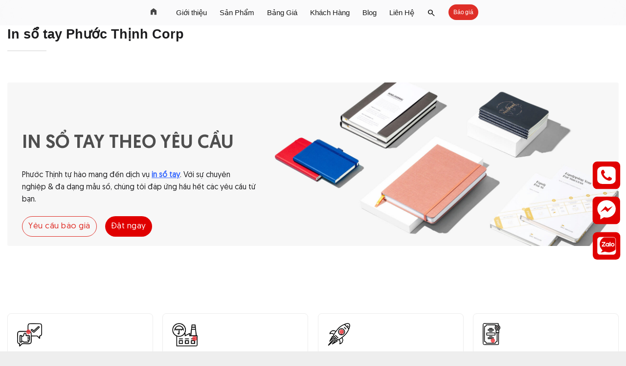

--- FILE ---
content_type: text/html; charset=UTF-8
request_url: https://phuocthinhcorp.com/in-so-tay/
body_size: 41152
content:
<!DOCTYPE html><html lang="vi" class="loading-site no-js"><head><link rel="preload" as="style" href="/wp-content/themes/flatsome-child/style.css"><link rel="preconnect" href="https://phuocthinhcorp.com/"><meta charset="UTF-8" /><link rel="preconnect" href="https://fonts.gstatic.com/" crossorigin /><link rel="profile" href="http://gmpg.org/xfn/11" /><link rel="pingback" href="" /> <script>(function(html){html.className=html.className.replace(/\bno-js\b/,'js')})(document.documentElement)</script> <meta name='robots' content='index, follow, max-image-preview:large, max-snippet:-1, max-video-preview:-1' /><link rel="preload" href="/wp-content/themes/flatsome/assets/css/icons/fl-icons.woff2" as="font" type="font/woff2" crossorigin><meta name="viewport" content="width=device-width, initial-scale=1" /><title>In sổ tay số lượng lớn chất lượng · Quà tặng thương hiệu độc đáo</title><meta name="description" content="In sổ tay chất lượng cao từ 200 cái/mẫu · Mẫu mã đa dạng · Thiết kế tùy chỉnh · Tạo sự khác biệt với quà tặng thương hiệu (Đặt hàng ngay)" /><link rel="canonical" href="https://phuocthinhcorp.com/in-so-tay/" /><meta property="og:locale" content="vi_VN" /><meta property="og:type" content="article" /><meta property="og:title" content="In sổ tay số lượng lớn chất lượng · Quà tặng thương hiệu độc đáo" /><meta property="og:description" content="In sổ tay chất lượng cao từ 200 cái/mẫu · Mẫu mã đa dạng · Thiết kế tùy chỉnh" /><meta property="og:url" content="https://phuocthinhcorp.com/in-so-tay/" /><meta property="og:site_name" content="Phước Thịnh Corp" /><meta property="article:publisher" content="https://www.facebook.com/phuocthinhcorp" /><meta property="article:published_time" content="2023-06-12T02:19:42+00:00" /><meta property="article:modified_time" content="2024-09-30T04:10:11+00:00" /><meta property="og:image" content="https://phuocthinhcorp.com/wp-content/uploads/2023/06/opengraph-phuocthinhcorp-in-so-tay.jpg" /><meta property="og:image:width" content="1201" /><meta property="og:image:height" content="628" /><meta property="og:image:type" content="image/jpeg" /><meta name="author" content="phuocthinhcorp" /><link rel='prefetch' href='https://phuocthinhcorp.com/wp-content/themes/flatsome/assets/js/flatsome.js?ver=e2eddd6c228105dac048' /><link rel='prefetch' href='https://phuocthinhcorp.com/wp-content/themes/flatsome/assets/js/chunk.slider.js?ver=3.20.4' /><link rel='prefetch' href='https://phuocthinhcorp.com/wp-content/themes/flatsome/assets/js/chunk.popups.js?ver=3.20.4' /><link rel='prefetch' href='https://phuocthinhcorp.com/wp-content/themes/flatsome/assets/js/chunk.tooltips.js?ver=3.20.4' /><link rel='prefetch' href='https://phuocthinhcorp.com/wp-content/themes/flatsome/assets/js/woocommerce.js?ver=1c9be63d628ff7c3ff4c' /><style id='wp-img-auto-sizes-contain-inline-css' type='text/css'>img:is([sizes=auto i],[sizes^="auto," i]){contain-intrinsic-size:3000px 1500px}
/*# sourceURL=wp-img-auto-sizes-contain-inline-css */</style> <script>WebFontConfig={google:{families:["Material Symbols Outlined:opsz,wght,FILL,GRAD@20..48,100..700,0..1,-50..200"]}};if ( typeof WebFont === "object" && typeof WebFont.load === "function" ) { WebFont.load( WebFontConfig ); }</script><script data-optimized="1" src="https://phuocthinhcorp.com/wp-content/plugins/litespeed-cache/assets/js/webfontloader.min.js"></script><link data-optimized="2" rel="stylesheet" href="https://phuocthinhcorp.com/wp-content/litespeed/css/0899b7615ba2ac21ec830d0ff9e0cb6e.css?ver=a012f" /><link rel="preload" as="image" href="https://phuocthinhcorp.com/wp-content/uploads/2023/06/demoinsotay-5-scaled.jpg"><link rel="preload" as="image" href="https://phuocthinhcorp.com/wp-content/uploads/2022/11/hotline-phuocthinhcorp-1.svg"><link rel="preload" as="image" href="https://phuocthinhcorp.com/wp-content/uploads/2022/11/messenger-phuocthinhcorp-2.svg"><link rel="preload" as="image" href="https://phuocthinhcorp.com/wp-content/uploads/2022/11/zalo-phuocthinhcorp-1.svg"><link rel="preload" as="image" href="https://phuocthinhcorp.com/wp-content/uploads/2022/11/hotline-phuocthinhcorp-1.svg"><link rel="preload" as="image" href="https://phuocthinhcorp.com/wp-content/uploads/2022/11/messenger-phuocthinhcorp-2.svg"><link rel="preload" as="image" href="https://phuocthinhcorp.com/wp-content/uploads/2022/11/zalo-phuocthinhcorp-1.svg"><style id='wp-emoji-styles-inline-css' type='text/css'>img.wp-smiley, img.emoji {
		display: inline !important;
		border: none !important;
		box-shadow: none !important;
		height: 1em !important;
		width: 1em !important;
		margin: 0 0.07em !important;
		vertical-align: -0.1em !important;
		background: none !important;
		padding: 0 !important;
	}
/*# sourceURL=wp-emoji-styles-inline-css */</style><style id='woocommerce-inline-inline-css' type='text/css'>.woocommerce form .form-row .required { visibility: visible; }
/*# sourceURL=woocommerce-inline-inline-css */</style><style id='fancybox-inline-css' type='text/css'>.fancybox-hidden{display:none}#fancybox-content .fancybox-hidden,#fancybox-tmp .fancybox-hidden{display:revert}
/*# sourceURL=fancybox-inline-css */</style><style id='flatsome-main-inline-css' type='text/css'>@font-face {
				font-family: "fl-icons";
				font-display: block;
				src: url(https://phuocthinhcorp.com/wp-content/themes/flatsome/assets/css/icons/fl-icons.eot?v=3.20.4);
				src:
					url(https://phuocthinhcorp.com/wp-content/themes/flatsome/assets/css/icons/fl-icons.eot#iefix?v=3.20.4) format("embedded-opentype"),
					url(https://phuocthinhcorp.com/wp-content/themes/flatsome/assets/css/icons/fl-icons.woff2?v=3.20.4) format("woff2"),
					url(https://phuocthinhcorp.com/wp-content/themes/flatsome/assets/css/icons/fl-icons.ttf?v=3.20.4) format("truetype"),
					url(https://phuocthinhcorp.com/wp-content/themes/flatsome/assets/css/icons/fl-icons.woff?v=3.20.4) format("woff"),
					url(https://phuocthinhcorp.com/wp-content/themes/flatsome/assets/css/icons/fl-icons.svg?v=3.20.4#fl-icons) format("svg");
			}
/*# sourceURL=flatsome-main-inline-css */</style><link href='//fonts.gstatic.com' crossorigin rel='preconnect' /> <script type="text/javascript" src="https://phuocthinhcorp.com/wp-includes/js/jquery/jquery.min.js" id="jquery-core-js"></script> <script data-optimized="1" type="text/javascript" src="https://phuocthinhcorp.com/wp-content/litespeed/js/49535720e020f7565584f3cc5be9fdfc.js?ver=9fdfc" id="wc-jquery-blockui-js" data-wp-strategy="defer"></script> <script data-optimized="1" type="text/javascript" id="wc-add-to-cart-js-extra">var wc_add_to_cart_params={"ajax_url":"/wp-admin/admin-ajax.php","wc_ajax_url":"/?wc-ajax=%%endpoint%%","i18n_view_cart":"Xem gi\u1ecf h\u00e0ng","cart_url":"https://phuocthinhcorp.com","is_cart":"","cart_redirect_after_add":"no"}</script> <script data-optimized="1" type="text/javascript" src="https://phuocthinhcorp.com/wp-content/litespeed/js/d36568aec63c5d9a07bf98a020d10674.js?ver=10674" id="wc-add-to-cart-js" defer="defer" data-wp-strategy="defer"></script> <script data-optimized="1" type="text/javascript" src="https://phuocthinhcorp.com/wp-content/litespeed/js/701c11744f5bf22dc173ca064851aeef.js?ver=1aeef" id="wc-js-cookie-js" data-wp-strategy="defer"></script> <link rel="https://api.w.org/" href="https://phuocthinhcorp.com/wp-json/" /><link rel="alternate" title="JSON" type="application/json" href="https://phuocthinhcorp.com/wp-json/wp/v2/posts/27981" /><link rel='shortlink' href='https://phuocthinhcorp.com/?p=27981' /><meta name="google-site-verification" content="JIBgIEpX2UO0DWfL792s27LSz7CDMc9pu9O0i_fU0CM" />
<noscript><style>.woocommerce-product-gallery{ opacity: 1 !important; }</style></noscript><link rel="icon" href="https://phuocthinhcorp.com/wp-content/uploads/2023/08/cropped-Logo-Phuoc-Thinh-Corp-32x32.png" sizes="32x32" /><link rel="icon" href="https://phuocthinhcorp.com/wp-content/uploads/2023/08/cropped-Logo-Phuoc-Thinh-Corp-192x192.png" sizes="192x192" /><link rel="apple-touch-icon" href="https://phuocthinhcorp.com/wp-content/uploads/2023/08/cropped-Logo-Phuoc-Thinh-Corp-180x180.png" /><meta name="msapplication-TileImage" content="https://phuocthinhcorp.com/wp-content/uploads/2023/08/cropped-Logo-Phuoc-Thinh-Corp-270x270.png" /><style id="custom-css" type="text/css">:root {--primary-color: #df2e27;--fs-color-primary: #df2e27;--fs-color-secondary: #df2e27;--fs-color-success: #7a9c59;--fs-color-alert: #f7332b;--fs-color-base: #1d1d1f;--fs-experimental-link-color: #1d1d1f;--fs-experimental-link-color-hover: #1d1d1f;}.tooltipster-base {--tooltip-color: #fff;--tooltip-bg-color: #000;}.off-canvas-right .mfp-content, .off-canvas-left .mfp-content {--drawer-width: 300px;}.off-canvas .mfp-content.off-canvas-cart {--drawer-width: 360px;}html{background-color:rgba(237,237,237,0.9)!important;}.container-width, .full-width .ubermenu-nav, .container, .row{max-width: 1570px}.row.row-collapse{max-width: 1540px}.row.row-small{max-width: 1562.5px}.row.row-large{max-width: 1600px}.sticky-add-to-cart--active, #wrapper,#main,#main.dark{background-color: #ffffff}.header-main{height: 80px}#logo img{max-height: 80px}#logo{width:37px;}.stuck #logo img{padding:13px 0;}.header-bottom{min-height: 10px}.header-top{min-height: 30px}.transparent .header-main{height: 30px}.transparent #logo img{max-height: 30px}.has-transparent + .page-title:first-of-type,.has-transparent + #main > .page-title,.has-transparent + #main > div > .page-title,.has-transparent + #main .page-header-wrapper:first-of-type .page-title{padding-top: 80px;}.header.show-on-scroll,.stuck .header-main{height:44px!important}.stuck #logo img{max-height: 44px!important}.search-form{ width: 57%;}.header-bg-color {background-color: rgba(245,245,247,0.34)}.header-bottom {background-color: rgba(245,245,247,0.8)}.top-bar-nav > li > a{line-height: 45px }.header-main .nav > li > a{line-height: 16px }.stuck .header-main .nav > li > a{line-height: 2px }.header-bottom-nav > li > a{line-height: 32px }@media (max-width: 549px) {.header-main{height: 87px}#logo img{max-height: 87px}}.main-menu-overlay{background-color: #000000}.nav-dropdown{font-size:100%}h1,h2,h3,h4,h5,h6,.heading-font{color: #1d1d1f;}body{font-size: 100%;}@media screen and (max-width: 549px){body{font-size: 100%;}}body{font-family: Inter, sans-serif;}body {font-weight: 400;font-style: normal;}.nav > li > a {font-family: Inter, sans-serif;}.mobile-sidebar-levels-2 .nav > li > ul > li > a {font-family: Inter, sans-serif;}.nav > li > a,.mobile-sidebar-levels-2 .nav > li > ul > li > a {font-weight: 500;font-style: normal;}h1,h2,h3,h4,h5,h6,.heading-font, .off-canvas-center .nav-sidebar.nav-vertical > li > a{font-family: Inter, sans-serif;}h1,h2,h3,h4,h5,h6,.heading-font,.banner h1,.banner h2 {font-weight: 600;font-style: normal;}.alt-font{font-family: Inter, sans-serif;}.alt-font {font-weight: 400!important;font-style: normal!important;}.breadcrumbs{text-transform: none;}button,.button{text-transform: none;}.nav > li > a, .links > li > a{text-transform: none;}.section-title span{text-transform: none;}h3.widget-title,span.widget-title{text-transform: none;}.header:not(.transparent) .top-bar-nav > li > a {color: #424242;}.header:not(.transparent) .top-bar-nav.nav > li > a:hover,.header:not(.transparent) .top-bar-nav.nav > li.active > a,.header:not(.transparent) .top-bar-nav.nav > li.current > a,.header:not(.transparent) .top-bar-nav.nav > li > a.active,.header:not(.transparent) .top-bar-nav.nav > li > a.current{color: #cf2020;}.top-bar-nav.nav-line-bottom > li > a:before,.top-bar-nav.nav-line-grow > li > a:before,.top-bar-nav.nav-line > li > a:before,.top-bar-nav.nav-box > li > a:hover,.top-bar-nav.nav-box > li.active > a,.top-bar-nav.nav-pills > li > a:hover,.top-bar-nav.nav-pills > li.active > a{color:#FFF!important;background-color: #cf2020;}.header:not(.transparent) .header-nav-main.nav > li > a {color: #1e1e1e;}.header:not(.transparent) .header-nav-main.nav > li > a:hover,.header:not(.transparent) .header-nav-main.nav > li.active > a,.header:not(.transparent) .header-nav-main.nav > li.current > a,.header:not(.transparent) .header-nav-main.nav > li > a.active,.header:not(.transparent) .header-nav-main.nav > li > a.current{color: #9c2a2a;}.header-nav-main.nav-line-bottom > li > a:before,.header-nav-main.nav-line-grow > li > a:before,.header-nav-main.nav-line > li > a:before,.header-nav-main.nav-box > li > a:hover,.header-nav-main.nav-box > li.active > a,.header-nav-main.nav-pills > li > a:hover,.header-nav-main.nav-pills > li.active > a{color:#FFF!important;background-color: #9c2a2a;}.header:not(.transparent) .header-bottom-nav.nav > li > a{color: #191919;}.header:not(.transparent) .header-bottom-nav.nav > li > a:hover,.header:not(.transparent) .header-bottom-nav.nav > li.active > a,.header:not(.transparent) .header-bottom-nav.nav > li.current > a,.header:not(.transparent) .header-bottom-nav.nav > li > a.active,.header:not(.transparent) .header-bottom-nav.nav > li > a.current{color: #df2e27;}.header-bottom-nav.nav-line-bottom > li > a:before,.header-bottom-nav.nav-line-grow > li > a:before,.header-bottom-nav.nav-line > li > a:before,.header-bottom-nav.nav-box > li > a:hover,.header-bottom-nav.nav-box > li.active > a,.header-bottom-nav.nav-pills > li > a:hover,.header-bottom-nav.nav-pills > li.active > a{color:#FFF!important;background-color: #df2e27;}.is-divider{background-color: #e7e7e7;}.shop-page-title.featured-title .title-overlay{background-color: rgba(0,0,0,0.3);}.has-equal-box-heights .box-image {padding-top: 100%;}input[type='submit'], input[type="button"], button:not(.icon), .button:not(.icon){border-radius: 1px!important}@media screen and (min-width: 550px){.products .box-vertical .box-image{min-width: 900px!important;width: 900px!important;}}.absolute-footer, html{background-color: #9b0000}.page-title-small + main .product-container > .row{padding-top:0;}.header-vertical-menu__opener{background-color: #9b2e2e}.nav-vertical-fly-out > li + li {border-top-width: 1px; border-top-style: solid;}/* Custom CSS *//* PART 1 - Before Lazy Load */img[data-lazyloaded]{opacity: 0;}/* PART 2 - Upon Lazy Load */img.litespeed-loaded{-webkit-transition: opacity .5s linear 0.2s;-moz-transition: opacity .5s linear 0.2s;transition: opacity .5s linear 0.2s;opacity: 1;}.highlight {background: linear-gradient(180deg,rgba(255,255,255,0) 50%, #f7d500 50%);}.demo-wrapper{width: 70px;overflow: hidden;color: #fff;text-align: center;padding: 0;margin: 0;position: fixed;right: 5px;top: 45%;z-index: 25;}.demo-button {display: block;transition: all .3s;-webkit-transition: all .3s;background-color: white);text-align: center;padding: 5px;border-radius: 3px;}.demo-button p {margin-bottom: 0;color: #fff;font-weight: bolder;font-size: 13px;line-height: 1.3;text-transform: uppercase;}.demo-button:hover {background-color: #f7f7f7!important; /*Mã màu nền khi rê chuột*/transform: translateX(0);}.demo-wrapper-mobile{width: 100%;overflow: hidden;color: #fff;text-align: center;right: 5px;padding: 0;margin: 0;position: fixed;top: 90%;z-index: 25;}.label-new.menu-item > a:after{content:"Mới";}.label-hot.menu-item > a:after{content:"Nổi bật";}.label-sale.menu-item > a:after{content:"Giảm giá";}.label-popular.menu-item > a:after{content:"Phổ biến";}</style><style id="flatsome-swatches-css">.variations_form .ux-swatch.selected {box-shadow: 0 0 0 2px var(--fs-color-secondary);}.ux-swatches-in-loop .ux-swatch.selected {box-shadow: 0 0 0 2px #b64400;}</style><style id="kirki-inline-styles"></style> <script async src="https://www.googletagmanager.com/gtag/js?id=AW-704179744"></script> <script>window.dataLayer = window.dataLayer || [];
			function gtag() { dataLayer.push(arguments); }
			gtag( 'consent', 'default', {
				analytics_storage: 'denied',
				ad_storage: 'denied',
				ad_user_data: 'denied',
				ad_personalization: 'denied',
				region: ['AT', 'BE', 'BG', 'HR', 'CY', 'CZ', 'DK', 'EE', 'FI', 'FR', 'DE', 'GR', 'HU', 'IS', 'IE', 'IT', 'LV', 'LI', 'LT', 'LU', 'MT', 'NL', 'NO', 'PL', 'PT', 'RO', 'SK', 'SI', 'ES', 'SE', 'GB', 'CH'],
				wait_for_update: 500,
			} );
			gtag('js', new Date());
			gtag('set', 'developer_id.dOGY3NW', true);
			gtag("config", "AW-704179744", { "groups": "GLA", "send_page_view": false });</script>  <script>(function(w,d,s,l,i){w[l]=w[l]||[];w[l].push({'gtm.start':
new Date().getTime(),event:'gtm.js'});var f=d.getElementsByTagName(s)[0],
j=d.createElement(s),dl=l!='dataLayer'?'&l='+l:'';j.async=true;j.src=
'https://www.googletagmanager.com/gtm.js?id='+i+dl;f.parentNode.insertBefore(j,f);
})(window,document,'script','dataLayer','GTM-KRXZ7R6');</script>  <script type="application/ld+json">{
  "@context": "https://schema.org",
  "@type": "ProfessionalService",
  "name": "PHƯỚC THỊNH CORP",
  "alternateName": "phuocthinhcorp",
  "image": "https://phuocthinhcorp.com/wp-content/uploads/2023/08/Logo-Phuoc-Thinh-Corp.png",
  "logo": "https://phuocthinhcorp.com/wp-content/uploads/2023/08/Logo-Phuoc-Thinh-Corp.png",
  "@id": "https://phuocthinhcorp.com/",
  "url": "https://phuocthinhcorp.com/",
  "contactPoint": {
    "@type": "ContactPoint",
    "telephone": "0931832841",
    "contactType": "sales",
    "areaServed": "VN",
    "availableLanguage": ["en","Vietnamese"]
  },
  "telephone": "0931832841",
  "priceRange": "$500-$50000",
  "address": {
    "@type": "PostalAddress",
    "streetAddress": "24 ĐHT17, P. Đông Hưng Thuận, Q. 12, TP.HCM",
    "addressLocality": "Quận 12, Tp. Hồ Chí Minh",
    "postalCode": "700000",
    "addressCountry": "VN"
  },
  "geo": {
    "@type": "GeoCoordinates",
    "latitude": 10.8496024,
    "longitude": 106.6354761
  },
  "openingHoursSpecification": [{
    "@type": "OpeningHoursSpecification",
    "dayOfWeek": [
      "Monday",
      "Tuesday",
      "Wednesday",
      "Thursday",
      "Friday"
    ],
    "opens": "08:00",
    "closes": "17:00"
  },{
    "@type": "OpeningHoursSpecification",
    "dayOfWeek": "Saturday",
    "opens": "08:00",
    "closes": "12:00"
  }],
  "sameAs": [
    "https://www.facebook.com/phuocthinhcorp",
    "https://twitter.com/phuocthinhcorp",
    "https://instagram.com/phuocthinhcorp",
    "https://linkedin.com/company/phuocthinhcorp",
    "https://pinterest.com/phuocthinhcorp",
    "https://phuocthinhcorp.tumblr.com/",
    "https://phuocthinhcorp.com/"
  ] 
}</script> </head><body class="wp-singular post-template-default single single-post postid-27981 single-format-standard wp-theme-flatsome wp-child-theme-flatsome-child theme-flatsome woocommerce-no-js full-width box-shadow nav-dropdown-has-arrow"> <script type="text/javascript">/*  */
gtag("event", "page_view", {send_to: "GLA"});
/*  */</script> <a class="skip-link screen-reader-text" href="#main">Bỏ qua nội dung</a><div id="wrapper"><div class="page-loader fixed fill z-top-3 "><div class="page-loader-inner x50 y50 md-y50 md-x50 lg-y50 lg-x50 absolute"><div class="page-loader-logo" style="padding-bottom: 30px;"><a href="https://phuocthinhcorp.com/" title="Phước Thịnh Corp - Hàng chất lượng · Giá tại xưởng" rel="home">
<img data-lazyloaded="1" src="[data-uri]" width="830" height="829" data-src="https://phuocthinhcorp.com/wp-content/uploads/2023/08/Logo-Phuoc-Thinh-Corp.png" class="header_logo header-logo" alt="Phước Thịnh Corp"/><img data-lazyloaded="1" src="[data-uri]" width="830" height="829" data-src="https://phuocthinhcorp.com/wp-content/uploads/2023/08/Logo-Phuoc-Thinh-Corp.png" class="header-logo-dark" alt="Phước Thịnh Corp"/></a></div><div class="page-loader-spin"><div class="loading-spin"></div></div></div><style>.page-loader{opacity: 0; transition: opacity .3s; transition-delay: .3s;
			background-color: #f5f5f7;
		}
		.loading-site .page-loader{opacity: .98;}
		.page-loader-logo{max-width: 37px; animation: pageLoadZoom 1.3s ease-out; -webkit-animation: pageLoadZoom 1.3s ease-out;}
		.page-loader-spin{animation: pageLoadZoomSpin 1.3s ease-out;}
		.page-loader-spin .loading-spin{width: 40px; height: 40px; }
		@keyframes pageLoadZoom {
		    0%   {opacity:0; transform: translateY(30px);}
		    100% {opacity:1; transform: translateY(0);}
		}
		@keyframes pageLoadZoomSpin {
		    0%   {opacity:0; transform: translateY(60px);}
		    100% {opacity:1; transform: translateY(0);}
		}</style></div><header id="header" class="header has-sticky sticky-shrink"><div class="header-wrapper"><div id="masthead" class="header-main show-logo-center hide-for-sticky"><div class="header-inner flex-row container logo-center medium-logo-center" role="navigation"><div id="logo" class="flex-col logo"><a href="https://phuocthinhcorp.com/" title="Phước Thịnh Corp - Hàng chất lượng · Giá tại xưởng" rel="home">
<img data-lazyloaded="1" src="[data-uri]" width="830" height="829" data-src="https://phuocthinhcorp.com/wp-content/uploads/2023/08/Logo-Phuoc-Thinh-Corp.png" class="header_logo header-logo" alt="Phước Thịnh Corp"/><img data-lazyloaded="1" src="[data-uri]" width="830" height="829" data-src="https://phuocthinhcorp.com/wp-content/uploads/2023/08/Logo-Phuoc-Thinh-Corp.png" class="header-logo-dark" alt="Phước Thịnh Corp"/></a></div><div class="flex-col show-for-medium flex-left"><ul class="mobile-nav nav nav-left "><li class="html custom html_nav_position_text"><a class="my-custom-button" href="https://phuocthinhcorp.com/lien-he/#yeucaubaogia">Báo giá</a></li></ul></div><div class="flex-col hide-for-medium flex-left
"><ul class="header-nav header-nav-main nav nav-left  nav-spacing-medium" ></ul></div><div class="flex-col hide-for-medium flex-right"><ul class="header-nav header-nav-main nav nav-right  nav-spacing-medium"></ul></div><div class="flex-col show-for-medium flex-right"><ul class="mobile-nav nav nav-right "><li class="nav-icon has-icon"><div class="header-button">		<a href="#" class="icon primary button circle is-small" data-open="#main-menu" data-pos="right" data-bg="main-menu-overlay" role="button" aria-label="Menu" aria-controls="main-menu" aria-expanded="false" aria-haspopup="dialog" data-flatsome-role-button>
<i class="icon-menu" aria-hidden="true"></i>					</a></div></li></ul></div></div></div><div id="wide-nav" class="header-bottom wide-nav flex-has-center hide-for-medium"><div class="flex-row container"><div class="flex-col hide-for-medium flex-center"><ul class="nav header-nav header-bottom-nav nav-center  nav-spacing-xlarge"><li class="html custom html_topbar_right"><a href="https://phuocthinhcorp.com">
<svg class="icon-svg-homepage" height="24px" viewBox="0 -960 960 960" width="24px">
<path d="M180-140v-450l300-225.77L780-590v450H556.15v-267.69h-152.3V-140H180Z"/>
</svg>
</a></li><li id="menu-item-40696" class="menu-item menu-item-type-post_type menu-item-object-page menu-item-40696 menu-item-design-full-width menu-item-has-block has-dropdown"><a href="https://phuocthinhcorp.com/gioi-thieu/" class="nav-top-link" aria-expanded="false" aria-haspopup="menu">Giới thiệu<i class="icon-angle-down" aria-hidden="true"></i></a><div class="sub-menu nav-dropdown"><section class="section" id="section_1658051085"><div class="section-bg fill" ></div><div class="section-content relative"><div class="row row-collapse align-center menu-row-1080"  id="row-2055148995"><div id="col-1225944430" class="col medium-5 small-12 large-5"  ><div class="col-inner"  ><p><span style="font-size: 14px; font-weight: 400"><span style="color: #6e6e73;">Sản xuất theo yêu cầu</span> <span style="color: #df2e27;">(không bán lẻ)</span></span></p><div id="gap-230121843" class="gap-element clearfix" style="display:block; height:auto;"><style>#gap-230121843 {
  padding-top: 10px;
}</style></div><div id="text-747816395" class="text"><p><span style="color: #343434;"><span style="font-size: 24px; font-weight: 600;"><a style="color: #343434;" href="https://phuocthinhcorp.com/gioi-thieu/">Giới Thiệu</a><br /><a style="color: #343434;" href="https://phuocthinhcorp.com/quy-trinh-lam-viec/">Quy Trình Làm Việc</a><br /><a style="color: #343434;" href="https://phuocthinhcorp.com/gioi-thieu/">Hồ Sơ Công Ty</a><br /><a style="color: #343434;" href="https://phuocthinhcorp.com/du-an/">Dự Án B2B</a></span><br /></span></p><style>#text-747816395 {
  line-height: 1.7;
}</style></div></div><style>#col-1225944430 > .col-inner {
  margin: 0px 0px 0px -36px;
}</style></div><div id="col-845020173" class="col medium-3 small-12 large-3"  ><div class="col-inner"  ><p><span style="font-size: 14px; font-weight:400"><span style="color: #6e6e73;">Liên kết nhanh</span></p><div id="gap-2051976655" class="gap-element clearfix" style="display:block; height:auto;"><style>#gap-2051976655 {
  padding-top: 10px;
}</style></div><div id="text-3709270687" class="text"><p><span style="color: #343434; font-size: 16px; font-weight: 600;"><a style="color: #343434;" href="https://phuocthinhcorp.com/hinh-thuc-thanh-toan/">Hình thức thanh toán</a><br /><a style="color: #343434;" href="https://phuocthinhcorp.com/chinh-sach-doi-tra/">Chính sách đổi trả</a><br /><a style="color: #343434;" href="https://phuocthinhcorp.com/dieu-khoan-dich-vu/">Điều khoản dịch vụ</a><br /><a style="color: #343434;" href="https://phuocthinhcorp.com/chinh-sach-bao-mat/">Chính sách bảo mật</a></span></p><style>#text-3709270687 {
  line-height: 1.7;
}</style></div></div></div><style>#row-2055148995 > .col > .col-inner {
  padding: 0px 0px 0px 48px;
}</style></div><div id="gap-191375892" class="gap-element clearfix" style="display:block; height:auto;"><style>#gap-191375892 {
  padding-top: 50px;
}</style></div></div><style>#section_1658051085 {
  padding-top: 30px;
  padding-bottom: 30px;
  background-color: rgb(245, 245, 247);
}</style></section></div></li><li id="menu-item-31298" class="menu-item menu-item-type-post_type menu-item-object-page menu-item-31298 menu-item-design-full-width menu-item-has-block has-dropdown"><a href="https://phuocthinhcorp.com/danh-muc/" class="nav-top-link" aria-expanded="false" aria-haspopup="menu">Sản Phẩm<i class="icon-angle-down" aria-hidden="true"></i></a><div class="sub-menu nav-dropdown"><section class="section" id="section_1011154494"><div class="section-bg fill" ></div><div class="section-content relative"><div class="row align-center menu-row-1080"  id="row-884614474"><div id="col-220968250" class="col medium-8 small-12 large-8"  ><div class="col-inner"  ><div class="is-border"
style="border-width:0px 0px 0px 0px;"></div><div class="tabbed-content menudesktoptab"><ul class="nav nav-pills nav-vertical nav-uppercase nav-size-xsmall nav-left active-on-hover" role="tablist"><li id="tab-Áo-thun" class="tab active has-icon" role="presentation"><a href="#tab_Áo-thun" role="tab" aria-selected="true" aria-controls="tab_Áo-thun"><span>Áo Thun</span></a></li><li id="tab-balo" class="tab has-icon" role="presentation"><a href="#tab_balo" tabindex="-1" role="tab" aria-selected="false" aria-controls="tab_balo"><span>Balo</span></a></li><li id="tab-túi-xách" class="tab has-icon" role="presentation"><a href="#tab_túi-xách" tabindex="-1" role="tab" aria-selected="false" aria-controls="tab_túi-xách"><span>Túi Xách</span></a></li><li id="tab-mũ-nón" class="tab has-icon" role="presentation"><a href="#tab_mũ-nón" tabindex="-1" role="tab" aria-selected="false" aria-controls="tab_mũ-nón"><span>Mũ Nón</span></a></li><li id="tab-Ô-dù" class="tab has-icon" role="presentation"><a href="#tab_Ô-dù" tabindex="-1" role="tab" aria-selected="false" aria-controls="tab_Ô-dù"><span>Ô Dù</span></a></li><li id="tab-gối-bông" class="tab has-icon" role="presentation"><a href="#tab_gối-bông" tabindex="-1" role="tab" aria-selected="false" aria-controls="tab_gối-bông"><span>Gối Bông</span></a></li><li id="tab-phụ-kiện" class="tab has-icon" role="presentation"><a href="#tab_phụ-kiện" tabindex="-1" role="tab" aria-selected="false" aria-controls="tab_phụ-kiện"><span>Phụ Kiện</span></a></li></ul><div class="tab-panels"><div id="tab_Áo-thun" class="panel active entry-content" role="tabpanel" aria-labelledby="tab-Áo-thun"><div id="gap-115534681" class="gap-element clearfix" style="display:block; height:auto;"><style>#gap-115534681 {
  padding-top: 10px;
}</style></div><div id="text-2831799184" class="text"><p><span style="color: #343434;"><span style="font-size: 24px; font-weight: 600;"><a style="color: #343434;" href="https://phuocthinhcorp.com/ao-thun-dong-phuc/">Áo Đồng Phục</a><br /><a style="color: #343434;" href="https://phuocthinhcorp.com/ao-thun-the-thao/">Áo Thể Thao</a><br /><a style="color: #343434;" href="https://phuocthinhcorp.com/ao-thun-co-co/">Áo Cổ Trụ</a><br /><a style="color: #343434;" href="https://phuocthinhcorp.com/ao-thun-co-tron/">Áo Cổ Tròn</a><br /><a style="color: #343434;" href="https://phuocthinhcorp.com/in-ao-thun/">In Áo Theo Yêu Cầu</a><br /><span style="color: #0066ee; font-size: 20px;"><a style="color: #0066ee;" href="https://phuocthinhcorp.com/ao-thun/">Xem Tất Cả</a></span></span></span></p><style>#text-2831799184 {
  line-height: 1.7;
}</style></div><div id="gap-2055895525" class="gap-element clearfix" style="display:block; height:auto;"><style>#gap-2055895525 {
  padding-top: 30px;
}</style></div><div id="text-4222434587" class="text"><p><span style="color: #343434; font-size: 16px; font-weight: 600;"><a style="color: #343434;" href="https://phuocthinhcorp.com/ao-thun-dong-phuc/">Xưởng áo đồng phục</a><br /><a style="color: #343434;" href="https://phuocthinhcorp.com/ao-thun/">Catalog áo thun</a><br /></span></p><style>#text-4222434587 {
  line-height: 1.7;
}</style></div></div><div id="tab_balo" class="panel entry-content" role="tabpanel" aria-labelledby="tab-balo"><div id="gap-1173989491" class="gap-element clearfix" style="display:block; height:auto;"><style>#gap-1173989491 {
  padding-top: 10px;
}</style></div><div id="text-2120432282" class="text"><p><span style="font-size: 24px; font-weight: 600;"><a href="https://phuocthinhcorp.com/xuong-may-balo/">Balo</a><br /><a href="https://phuocthinhcorp.com/xuong-may-balo-anh-van/">Balo Anh Ngữ</a><br /><a href="https://phuocthinhcorp.com/xuong-may-balo-mam-non-cho-be/">Balo Mầm Non</a><br /><a href="https://phuocthinhcorp.com/may-balo-hoc-sinh/">Balo Học Sinh</a><br /><a href="https://phuocthinhcorp.com/may-balo-laptop/">Balo Laptop</a><br /><a href="https://phuocthinhcorp.com/may-balo-the-thao/">Balo Thể Thao</a><br /></span><span style="font-size: 24px; font-weight: 600;"><a href="https://phuocthinhcorp.com/tui-rut/">Balo Túi Rút</a></span><span style="color: #343434;"><span style="font-size: 24px; font-weight: 600;"><br /><span style="color: #0066ee; font-size: 20px;"><a style="color: #0066ee;" href="https://phuocthinhcorp.com/xuong-may-balo/">Xem Tất Cả</a></span></span><br /></span></p><style>#text-2120432282 {
  line-height: 1.7;
}</style></div><div id="gap-529738532" class="gap-element clearfix" style="display:block; height:auto;"><style>#gap-529738532 {
  padding-top: 30px;
}</style></div><div id="text-1410363488" class="text"><p><span style="color: #343434; font-size: 16px; font-weight: 600;"><a style="color: #343434;" href="https://phuocthinhcorp.com/xuong-may-balo/">Xưởng may balo</a><br /><a style="color: #343434;" href="https://phuocthinhcorp.com/tag/du-an-balo/">Dự án balo B2B</a><br /></span></p><style>#text-1410363488 {
  line-height: 1.7;
}</style></div></div><div id="tab_túi-xách" class="panel entry-content" role="tabpanel" aria-labelledby="tab-túi-xách"><div id="gap-1829649237" class="gap-element clearfix" style="display:block; height:auto;"><style>#gap-1829649237 {
  padding-top: 10px;
}</style></div><div id="text-2168640598" class="text"><p><span style="color: #343434;"><span style="font-size: 24px; font-weight: 600;"><a style="color: #343434;" href="https://phuocthinhcorp.com/tui-vai-bo-canvas/">Túi Vải Bố Canvas</a><br /><a style="color: #343434;" href="https://phuocthinhcorp.com/tui-vai-khong-det/">Túi Vải Không Dệt</a><br /><a style="color: #343434;" href="https://phuocthinhcorp.com/tui-vai-day-linen/">Túi Vải Đay Linen</a><br /><a style="color: #343434;" href="https://phuocthinhcorp.com/tui-vai-du/">Túi Vải Dù</a><br /><a style="color: #343434;" href="https://phuocthinhcorp.com/tui-tote/">Túi Tote</a><br /><a style="color: #343434;" href="https://phuocthinhcorp.com/tui-rut/">Túi Rút</a><br /><a style="color: #343434;" href="https://phuocthinhcorp.com/tui-dung-my-pham/">Túi Đựng Mỹ Phẩm</a><br /><a style="color: #343434;" href="https://phuocthinhcorp.com/tui-dung-but-vai-canvas/">Túi Đựng Bút</a><br /><a style="color: #343434;" href="https://phuocthinhcorp.com/tui-giu-nhiet/">Túi Giữ Nhiệt</a></span><br /></span></p><style>#text-2168640598 {
  line-height: 1.7;
}</style></div></div><div id="tab_mũ-nón" class="panel entry-content" role="tabpanel" aria-labelledby="tab-mũ-nón"><div id="gap-1423361204" class="gap-element clearfix" style="display:block; height:auto;"><style>#gap-1423361204 {
  padding-top: 10px;
}</style></div><div id="text-828267435" class="text"><p><span style="color: #343434;"><span style="font-size: 24px; font-weight: 600;"><a style="color: #343434;" href="https://phuocthinhcorp.com/mu-luoi-trai/">Mũ Lưỡi Trai</a><br /><a style="color: #343434;" href="https://phuocthinhcorp.com/non-dong-phuc/">Nón Đồng Phục</a><br /><a style="color: #343434;" href="https://phuocthinhcorp.com/mu-snapback/">Snapback (Hiphop)</a><br /><a style="color: #343434;" href="https://phuocthinhcorp.com/mu-bucket-tai-beo/">Mũ Tai Bèo</a><br /><a style="color: #343434;" href="https://phuocthinhcorp.com/mu-danh-golf/">Mũ Golf</a><br /><a style="color: #343434;" href="https://phuocthinhcorp.com/mu-luoi-trai-khong-chop/">Mũ Nửa Đầu</a></span></span></p><style>#text-828267435 {
  line-height: 1.7;
}</style></div><div id="gap-2109273190" class="gap-element clearfix" style="display:block; height:auto;"><style>#gap-2109273190 {
  padding-top: 30px;
}</style></div><div id="text-2710704880" class="text"><p><span style="color: #343434; font-size: 16px; font-weight: 600;"><a style="color: #343434;" href="https://phuocthinhcorp.com/tag/du-an-mu-non/">Dự án Mũ Nón</a><br /><a style="color: #343434;" href="https://phuocthinhcorp.com/tag/mu-luoi-trai/">Blog Mũ Lưỡi Trai</a><br /><a style="color: #343434;" href="https://phuocthinhcorp.com/tag/mu-snapback/">Blog Mũ Snapback</a><br /><a style="color: #343434;" href="https://phuocthinhcorp.com/tag/mu-snapback/">Blog Mũ Tai Bèo</a></span></p><style>#text-2710704880 {
  line-height: 1.7;
}</style></div></div><div id="tab_Ô-dù" class="panel entry-content" role="tabpanel" aria-labelledby="tab-Ô-dù"><div id="gap-1618103413" class="gap-element clearfix" style="display:block; height:auto;"><style>#gap-1618103413 {
  padding-top: 10px;
}</style></div><div id="text-1437339762" class="text"><p><span style="color: #343434;"><span style="font-size: 24px; font-weight: 600;"><a style="color: #343434;" href="https://phuocthinhcorp.com/o-du-cam-tay/">Ô Dù Cầm Tay</a><br /><a style="color: #343434;" href="https://phuocthinhcorp.com/o-du-cam-tay-gap-2/">Dù Gấp 2</a><br /><a style="color: #343434;" href="https://phuocthinhcorp.com/o-du-cam-tay-gap-3/">Dù Gấp 3</a><br /><a style="color: #343434;" href="https://phuocthinhcorp.com/o-du-2-tang/">Dù 2 Tầng</a><br /><a style="color: #343434;" href="https://phuocthinhcorp.com/o-du-gap-nguoc/">Dù Gấp Ngược</a><br /><a style="color: #343434;" href="https://phuocthinhcorp.com/o-du-tu-dong-1-chieu/">Dù Tự Động 1 Chiều</a><br /><a style="color: #343434;" href="https://phuocthinhcorp.com/o-du-tu-dong-2-chieu/">Dù Tự Động 2 Chiều</a></span><br /></span></p><style>#text-1437339762 {
  line-height: 1.7;
}</style></div><div id="gap-1525373288" class="gap-element clearfix" style="display:block; height:auto;"><style>#gap-1525373288 {
  padding-top: 30px;
}</style></div><div id="text-3621347062" class="text"><p><span style="color: #343434; font-size: 16px; font-weight: 600;"><a style="color: #343434;" href="https://phuocthinhcorp.com/o-du-cam-tay/">Xưởng Ô Dù</a><br /><a style="color: #343434;" href="https://phuocthinhcorp.com/tag/du-an-o-du/">Dự án Ô Dù B2B</a><br /></span></p><style>#text-3621347062 {
  line-height: 1.7;
}</style></div></div><div id="tab_gối-bông" class="panel entry-content" role="tabpanel" aria-labelledby="tab-gối-bông"><div id="gap-1192132382" class="gap-element clearfix" style="display:block; height:auto;"><style>#gap-1192132382 {
  padding-top: 10px;
}</style></div><div id="text-3051156127" class="text"><p><span style="color: #343434;"><span style="font-size: 24px; font-weight: 600;"><a style="color: #343434;" href="https://phuocthinhcorp.com/goi-chu-u/" data-wplink-edit="true">Gối Chữ U</a><br /><a style="color: #343434;" href="https://phuocthinhcorp.com/goi-tua-lung/">Gối Tựa Lưng</a><br /><a style="color: #343434;" href="https://phuocthinhcorp.com/goi-tua-dau-o-to/">Gối Tựa Đầu Ô Tô</a><br /><a style="color: #343434;" href="https://phuocthinhcorp.com/men-goi/">Gối Mền 2in1</a><br /><a style="color: #343434;" href="https://phuocthinhcorp.com/bit-mat-ngu/">Bịt Mắt Ngủ</a></span><br /></span></p><style>#text-3051156127 {
  line-height: 1.7;
}</style></div><div id="gap-203465963" class="gap-element clearfix" style="display:block; height:auto;"><style>#gap-203465963 {
  padding-top: 30px;
}</style></div><div id="text-2075321250" class="text"><p><span style="color: #343434; font-size: 16px; font-weight: 600;"><a style="color: #343434;" href="https://phuocthinhcorp.com/xuong-may-goi-chu-u/">Xưởng May Gối Chữ U</a><br /><a style="color: #343434;" href="https://phuocthinhcorp.com/xuong-may-goi-tua-lung//">Xưởng May Gối Tựa Lưng</a><br /></span></p><style>#text-2075321250 {
  line-height: 1.7;
}</style></div></div><div id="tab_phụ-kiện" class="panel entry-content" role="tabpanel" aria-labelledby="tab-phụ-kiện"><div id="gap-2115511268" class="gap-element clearfix" style="display:block; height:auto;"><style>#gap-2115511268 {
  padding-top: 10px;
}</style></div><div id="text-516968165" class="text"><p><span style="color: #343434;"><span style="font-size: 24px; font-weight: 600;"><a style="color: #343434;" href="https://phuocthinhcorp.com/bit-mat-ngu/">Bịt Mắt</a><br /><a href="https://phuocthinhcorp.com/bang-ron-co-vu/">Băng rôn cổ vũ 🆕</a><br /><a href="https://phuocthinhcorp.com/so-tay/">Sổ Tay</a><br /><a href="https://phuocthinhcorp.com/tap-de/">Tạp Dề</a><br /><a href="https://phuocthinhcorp.com/quai-vai/">Quai Vải Treo Ly</a></span><br /></span></p><style>#text-516968165 {
  line-height: 1.7;
}</style></div><div id="gap-522159299" class="gap-element clearfix" style="display:block; height:auto;"><style>#gap-522159299 {
  padding-top: 30px;
}</style></div><p><span style="color: #343434; font-size: 16px; font-weight: 600;"><a style="color: #343434;" href="https://phuocthinhcorp.com/xuong-in-so-tay-phuocthinhcorp/">In Sổ Tay</a><br /></span></p></div></div></div></div><style>#col-220968250 > .col-inner {
  margin: 0px 0px 0px 36px;
}</style></div><div id="col-1067331150" class="col medium-3 small-12 large-3"  ><div class="col-inner"  ><div class="is-border"
style="border-color:rgb(219, 219, 219);border-width:0px 0px 0px 1px;"></div><div id="text-3426669016" class="text"><p><strong><span style="font-size: 14px; color: #d83131;">Ý Tưởng</span></strong></p><style>#text-3426669016 {
  color: #df2e27;
}
#text-3426669016 > * {
  color: #df2e27;
}</style></div><div id="gap-1234091868" class="gap-element clearfix" style="display:block; height:auto;"><style>#gap-1234091868 {
  padding-top: 12px;
}</style></div><p><span style="color: #343434; font-size: 16px; font-weight: 600;"><a style="color: #343434;" href="https://phuocthinhcorp.com/tui-dung-qua-tet/">Tết tây</a><br /><a style="color: #343434;" href="https://phuocthinhcorp.com/tui-dung-qua-tet/">Tết Nguyên Đán</a><br /><a style="color: #343434;" href="https://phuocthinhcorp.com/qua-tang-doanh-nghiep-8-3/">Quà tặng 8/3</a><br /><a style="color: #343434;" href="https://phuocthinhcorp.com/qua-tang-20-10/">Quà tặng 20/10</a><br /><a style="color: #343434;" href="https://www.facebook.com/phuocthinhcorp/posts/pfbid034HHKW5Xc1bREBwhp92rNYrMZJy1rZQWxi7X2B2PcrzyBQoQqTcYXkzbu9dZj4vg9l">Back2School</a><br /><a style="color: #343434;" href="https://phuocthinhcorp.com/qua-tang-doanh-nghiep-mua-noel/">Giáng sinh</a><br /></span><a style="color: #0066ee;" href="https://phuocthinhcorp.com/danh-muc/">Xem Tất Cả</a></p></div><style>#col-1067331150 > .col-inner {
  padding: 0px 0px 0px 0px;
  margin: 10px 0px 0px -108px;
}</style></div><style>#row-884614474 > .col > .col-inner {
  padding: 0px 0px 0px 88px;
}</style></div><div id="gap-963354621" class="gap-element clearfix" style="display:block; height:auto;"><style>#gap-963354621 {
  padding-top: 68px;
}</style></div></div><style>#section_1011154494 {
  padding-top: 30px;
  padding-bottom: 30px;
  background-color: rgb(245, 245, 247);
}</style></section></div></li><li id="menu-item-36521" class="menu-item menu-item-type-custom menu-item-object-custom menu-item-36521 menu-item-design-default"><a class="nav-top-link">Bảng Giá</a></li><li id="menu-item-31307" class="menu-item menu-item-type-post_type menu-item-object-page menu-item-31307 menu-item-design-default"><a href="https://phuocthinhcorp.com/du-an/" class="nav-top-link">Khách Hàng</a></li><li id="menu-item-31306" class="menu-item menu-item-type-post_type menu-item-object-page menu-item-31306 menu-item-design-default"><a href="https://phuocthinhcorp.com/goc-tu-van-phuoc-thinh/" class="nav-top-link">Blog</a></li><li id="menu-item-31308" class="menu-item menu-item-type-post_type menu-item-object-page menu-item-31308 menu-item-design-default"><a href="https://phuocthinhcorp.com/lien-he/" class="nav-top-link">Liên Hệ</a></li><li id="menu-item-31309" class="menu-item menu-item-type-custom menu-item-object-custom menu-item-31309 menu-item-design-full-width menu-item-has-block has-dropdown"><a class="nav-top-link" aria-expanded="false" aria-haspopup="menu"><span class="material-symbols-outlined"> search </span><i class="icon-angle-down" aria-hidden="true"></i></a><div class="sub-menu nav-dropdown"><section class="section" id="section_457095277"><div class="section-bg fill" ></div><div class="section-content relative"><div class="row row-collapse align-center menu-row-1080"  id="row-235227251"><div id="col-710691752" class="col medium-4 small-12 large-4"  ><div class="col-inner"  ><p><span style="font-size: 14px; font-weight: 400"><span style="color: #6e6e73;">Sản xuất theo yêu cầu</span> <span style="color: #df2e27;">(không bán lẻ)</span></span></p><div id="gap-1620874812" class="gap-element clearfix" style="display:block; height:auto;"><style>#gap-1620874812 {
  padding-top: 10px;
}</style></div><div id="text-1876754406" class="text"><p><span style="color: #343434;"><span style="font-size: 24px; font-weight: 600;"><a style="color: #343434;" href="https://phuocthinhcorp.com/danh-muc/">Danh Mục Sản Phẩm</a><br /><a style="color: #343434;" href="https://phuocthinhcorp.com/ao-thun/">Áo Thun</a><br /><a style="color: #343434;" href="https://phuocthinhcorp.com/xuong-may-balo/">Balo</a><br /><a style="color: #343434;" href="https://phuocthinhcorp.com/tui-vai-bo-canvas/">Túi Xách</a><br /><a style="color: #343434;" href="https://phuocthinhcorp.com/mu-luoi-trai/">Mũ Nón</a><br /></span><span style="font-size: 24px; font-weight: 600;"><a style="color: #343434;" href="https://phuocthinhcorp.com/goi-ke-co-chu-u/">Gối</a><br /><a style="color: #343434;" href="https://phuocthinhcorp.com/o-du-cam-tay/">Ô Dù</a><br /><a style="color: #343434;" href="https://phuocthinhcorp.com/in-so-tay/">Sổ tay</a></span></span></p><style>#text-1876754406 {
  line-height: 1.7;
}</style></div></div></div><div id="col-778654620" class="col medium-5 small-12 large-5"  ><div class="col-inner"  ><div id="gap-1446237946" class="gap-element clearfix" style="display:block; height:auto;"><style>#gap-1446237946 {
  padding-top: 10px;
}</style></div><div class="searchform-wrapper ux-search-box relative form-flat is-xsmall"><form role="search" method="get" class="searchform" action="https://phuocthinhcorp.com/"><div class="flex-row relative"><div class="flex-col search-form-categories">
<select class="search_categories resize-select mb-0" name="product_cat"><option value="" selected='selected'>Tất cả</option><option value="ao-thun">Áo thun</option><option value="xuong-may-balo">Balo</option><option value="bang-ron">Băng rôn</option><option value="bit-mat-ngu">Bịt mắt ngủ</option><option value="goi-chu-u">Gối chữ u</option><option value="goi-tua-dau-o-to">Gối tựa đầu ô tô</option><option value="goi-tua-lung">Gối tựa lưng</option><option value="men-goi">Mền gối</option><option value="mu-bucket-tai-beo">Mũ bucket tai bèo</option><option value="mu-luoi-trai">Mũ lưỡi trai</option><option value="mu-snapback">Mũ snapback</option><option value="non-dong-phuc">Nón đồng phục</option><option value="o-du-cam-tay">Ô dù</option><option value="so-tay">Sổ tay</option><option value="tap-de">Tạp dề</option><option value="tui-du-lich">Túi du lịch</option><option value="tui-dung-my-pham">Túi đựng mỹ phẩm</option><option value="tui-giu-nhiet">Túi giữ nhiệt</option><option value="tui-rut">Túi rút</option><option value="tui-tote">Túi tote</option><option value="tui-vai-bo-canvas">Túi vải bố canvas</option><option value="tui-vai-du">Túi vải dù</option><option value="tui-vai-day">Túi vải đay</option><option value="tui-vai-khong-det">Túi vải không dệt</option><option value="vo-goi">Vỏ gối</option></select></div><div class="flex-col flex-grow">
<label class="screen-reader-text" for="woocommerce-product-search-field-0">Tìm kiếm:</label>
<input type="search" id="woocommerce-product-search-field-0" class="search-field mb-0" placeholder="Tìm kiếm&hellip;" value="" name="s" />
<input type="hidden" name="post_type" value="product" /></div><div class="flex-col">
<button type="submit" value="Tìm kiếm" class="ux-search-submit submit-button secondary button  icon mb-0" aria-label="Gửi">
<i class="icon-search" aria-hidden="true"></i>			</button></div></div><div class="live-search-results text-left z-top"></div></form></div></div></div><style>#row-235227251 > .col > .col-inner {
  padding: 0px 0px 0px 48px;
}</style></div><div id="gap-1790620207" class="gap-element clearfix" style="display:block; height:auto;"><style>#gap-1790620207 {
  padding-top: 50px;
}</style></div></div><style>#section_457095277 {
  padding-top: 30px;
  padding-bottom: 30px;
  background-color: rgb(245, 245, 247);
}</style></section></div></li><li class="html custom html_nav_position_text"><a class="my-custom-button" href="https://phuocthinhcorp.com/lien-he/#yeucaubaogia">Báo giá</a></li></ul></div></div></div><div class="header-bg-container fill"><div class="header-bg-image fill"></div><div class="header-bg-color fill"></div></div></div></header><main id="main" class=""><div id="content" class="blog-wrapper blog-single page-wrapper"><div class="row align-center"><div class="large-12 col"><article id="post-27981" class="post-27981 post type-post status-publish format-standard has-post-thumbnail hentry category-goc-tu-van tag-so-tay"><div class="article-inner "><header class="entry-header"><div class="entry-header-text entry-header-text-top text-left"><h1 class="entry-title">In sổ tay Phước Thịnh Corp</h1><div class="entry-divider is-divider small"></div></div></header><div class="entry-content single-page"><section class="section" id="section_333839221"><div class="section-bg fill" >
<img fetchpriority="high" decoding="sync" width="2560" height="687" src="https://phuocthinhcorp.com/wp-content/uploads/2023/06/demoinsotay-5-scaled.jpg" class="bg attachment-original size-original" alt=""/></div><div class="section-content relative"><div class="row"  id="row-470714675"><div id="col-1585873161" class="col medium-5 small-12 large-5"  ><div class="col-inner"  ><h1 class="inptc"><span style="font-size: 38px; color: #4f4f4f;">IN SỔ TAY THEO YÊU CẦU</span></h1><div id="gap-435255593" class="gap-element clearfix" style="display:block; height:auto;"><style>#gap-435255593 {
  padding-top: 15px;
}</style></div><p class="inptc">Phước Thịnh tự hào mang đến dịch vụ <a href="https://phuocthinhcorp.com/in-so-tay/"><span style="text-decoration: underline; color: #3366ff;"><strong>in sổ tay</strong></span></a>. Với sự chuyên nghiệp &amp; đa dạng mẫu sổ, chúng tôi đáp ứng hầu hết các yêu cầu từ bạn.</p>
<a href="https://phuocthinhcorp.com/lien-he/#yeucaubaogia" target="_blank" class="button secondary is-outline inptc" rel="noopener" >
<span>Yêu cầu báo giá</span>
</a><a href="tel:0931832841" class="button primary inptc" >
<span>Đặt ngay</span>
</a></div></div><style>#row-470714675 > .col > .col-inner {
  padding: 0px 0px 0px 0px;
  background-color: rgb(247, 247, 247);
}
@media (min-width:550px) {
  #row-470714675 > .col > .col-inner {
    padding: 40px 0px 0px 0px;
  }
}</style></div></div><style>#section_333839221 {
  padding-top: 60px;
  padding-bottom: 60px;
}</style></section><div id="gap-1202723810" class="gap-element clearfix" style="display:block; height:auto;"><style>#gap-1202723810 {
  padding-top: 50px;
}</style></div><div class="row row-small align-equal row-box-shadow-2-hover"  id="row-1063140423"><div id="col-4998763" class="col medium-6 small-12 large-3"  ><div class="col-inner"  ><div class="is-border"
style="border-radius:8px;border-width:1px 1px 1px 1px;margin:0px 0px 0px 0px;"></div><div class="img has-hover x md-x lg-x y md-y lg-y" id="image_1818054591"><div class="img-inner dark" >
<img data-lazyloaded="1" src="[data-uri]" decoding="async" width="140" height="129" data-src="https://phuocthinhcorp.com/wp-content/uploads/2022/03/icon-theo-yeu-cau-phuocthinhcorp.png" class="attachment-large size-large" alt="" /></div><style>#image_1818054591 {
  width: 20%;
}</style></div><div id="text-1655964061" class="text"><h2 class="inptc"><span style="font-size: 20px;">Thiết Kế </span><span style="font-size: 20px;">FREE 100%</span></h2><p class="inptc">Miễn phí thiết kế &amp; tùy chỉnh theo yêu cầu, thiết kế bìa sổ, ruột sổ,&#8230;</p><style>#text-1655964061 {
  line-height: 1.2;
}</style></div></div></div><div id="col-117464444" class="col medium-6 small-12 large-3"  ><div class="col-inner"  ><div class="is-border"
style="border-radius:8px;border-width:1px 1px 1px 1px;margin:0px 0px 0px 0px;"></div><div class="img has-hover x md-x lg-x y md-y lg-y" id="image_180356855"><div class="img-inner dark" >
<img data-lazyloaded="1" src="[data-uri]" decoding="async" width="141" height="130" data-src="https://phuocthinhcorp.com/wp-content/uploads/2022/03/icon-12-nam-kinh-nghiem-o-du-phuocthinhcorp.png" class="attachment-large size-large" alt="" /></div><style>#image_180356855 {
  width: 20%;
}</style></div><div id="text-2590564595" class="text"><h2 class="inptc"><span style="font-size: 20px;">900+ mẫu đa dạng</span></h2><p class="inptc">Với nhiều loại sổ tay khác nhau, từ màu sắc, kích thước đến chất liệu.</p><style>#text-2590564595 {
  line-height: 1.2;
}</style></div></div></div><div id="col-1089527966" class="col medium-6 small-12 large-3"  ><div class="col-inner"  ><div class="is-border"
style="border-radius:8px;border-width:1px 1px 1px 1px;margin:0px 0px 0px 0px;"></div><div class="img has-hover x md-x lg-x y md-y lg-y" id="image_1020825431"><div class="img-inner dark" >
<img data-lazyloaded="1" src="[data-uri]" decoding="async" width="141" height="141" data-src="https://phuocthinhcorp.com/wp-content/uploads/2022/03/icon-gia-tri-kinh-doanh-phuocthinhcorp.png" class="attachment-large size-large" alt="" data-srcset="https://phuocthinhcorp.com/wp-content/uploads/2022/03/icon-gia-tri-kinh-doanh-phuocthinhcorp.png 141w, https://phuocthinhcorp.com/wp-content/uploads/2022/03/icon-gia-tri-kinh-doanh-phuocthinhcorp-100x100.png 100w" data-sizes="(max-width: 141px) 100vw, 141px" /></div><style>#image_1020825431 {
  width: 18%;
}</style></div><div id="text-1440700013" class="text"><h2 class="inptc"><span style="font-size: 20px;">In Sổ Giá tốt #1</span></h2><p class="inptc">In logo lên sổ với giá tốt #1 tại HCM. Cùng dịch vụ khách hàng cao cấp.</p><style>#text-1440700013 {
  line-height: 1.2;
}</style></div></div></div><div id="col-1310187609" class="col medium-6 small-12 large-3"  ><div class="col-inner"  ><div class="is-border"
style="border-radius:8px;border-width:1px 1px 1px 1px;margin:0px 0px 0px 0px;"></div><div class="img has-hover x md-x lg-x y md-y lg-y" id="image_1511127536"><div class="img-inner dark" >
<img data-lazyloaded="1" src="[data-uri]" decoding="async" width="113" height="140" data-src="https://phuocthinhcorp.com/wp-content/uploads/2022/03/icon-12-nam-kinh-nghiem-san-xuat-phuocthinhcorp.png" class="attachment-large size-large" alt="" /></div><style>#image_1511127536 {
  width: 14%;
}</style></div><div id="text-2042076607" class="text"><h2 class="inptc"><span style="font-size: 20px;">98% reorder</span></h2><p class="inptc">15+ năm kinh nghiệm 98% khách hàng quay lại. Đội ngũ chuyên môn cao.</p><style>#text-2042076607 {
  line-height: 1.2;
}</style></div></div></div><style>#row-1063140423 > .col > .col-inner {
  padding: 20px 20px 20px 20px;
  border-radius: 8px;
}</style></div><div id="gap-1315679735" class="gap-element clearfix hide-for-small" style="display:block; height:auto;"><style>#gap-1315679735 {
  padding-top: 80px;
}</style></div><div id="text-1858622862" class="text"><h2 class="inptc"><span style="font-size: 36px; color: #4f4f4f;">Các sản phẩm của Phước thịnh</span></h2><style>#text-1858622862 {
  text-align: center;
}</style></div><div id="gap-1667902742" class="gap-element clearfix hide-for-small" style="display:block; height:auto;"><style>#gap-1667902742 {
  padding-top: 40px;
}</style></div><div class="tabbed-content"><ul class="nav nav-outline nav-uppercase nav-size-normal nav-center" role="tablist"><li id="tab-sổ-lò-xo" class="tab active has-icon" role="presentation"><a href="#tab_sổ-lò-xo" role="tab" aria-selected="true" aria-controls="tab_sổ-lò-xo"><span>Sổ Lò Xo</span></a></li><li id="tab-sổ-bìa-cứng" class="tab has-icon" role="presentation"><a href="#tab_sổ-bìa-cứng" tabindex="-1" role="tab" aria-selected="false" aria-controls="tab_sổ-bìa-cứng"><span>Sổ Bìa Cứng</span></a></li><li id="tab-sổ-bìa-còng" class="tab has-icon" role="presentation"><a href="#tab_sổ-bìa-còng" tabindex="-1" role="tab" aria-selected="false" aria-controls="tab_sổ-bìa-còng"><span>Sổ Bìa Còng</span></a></li><li id="tab-sổ-bìa-da" class="tab has-icon" role="presentation"><a href="#tab_sổ-bìa-da" tabindex="-1" role="tab" aria-selected="false" aria-controls="tab_sổ-bìa-da"><span>Sổ Bìa Da</span></a></li><li id="tab-sổ-bìa-nhét" class="tab has-icon" role="presentation"><a href="#tab_sổ-bìa-nhét" tabindex="-1" role="tab" aria-selected="false" aria-controls="tab_sổ-bìa-nhét"><span>Sổ Bìa Nhét</span></a></li><li id="tab-sổ-có-khóa" class="tab has-icon" role="presentation"><a href="#tab_sổ-có-khóa" tabindex="-1" role="tab" aria-selected="false" aria-controls="tab_sổ-có-khóa"><span>Sổ Có Khóa</span></a></li><li id="tab-sổ-dán-gáy" class="tab has-icon" role="presentation"><a href="#tab_sổ-dán-gáy" tabindex="-1" role="tab" aria-selected="false" aria-controls="tab_sổ-dán-gáy"><span>Sổ Dán Gáy</span></a></li><li id="tab-sổ-may-chỉ" class="tab has-icon" role="presentation"><a href="#tab_sổ-may-chỉ" tabindex="-1" role="tab" aria-selected="false" aria-controls="tab_sổ-may-chỉ"><span>Sổ May Chỉ</span></a></li><li id="tab-sổ-mini" class="tab has-icon" role="presentation"><a href="#tab_sổ-mini" tabindex="-1" role="tab" aria-selected="false" aria-controls="tab_sổ-mini"><span>Sổ Mini</span></a></li></ul><div class="tab-panels"><div id="tab_sổ-lò-xo" class="panel active entry-content" role="tabpanel" aria-labelledby="tab-sổ-lò-xo"><div class="row large-columns-5 medium-columns-4 small-columns-1 row-small" ><div class="col" ><div class="col-inner"><div class="badge-container absolute left top z-1"></div><div class="product-small box has-hover box-bounce box-text-bottom"><div class="box-image" ><div class="" >
<a href="https://phuocthinhcorp.com/so-tay-lo-xo-16/" aria-label="Sổ tay lò xo 16">
<img data-lazyloaded="1" src="[data-uri]" decoding="async" width="800" height="900" data-src="https://phuocthinhcorp.com/wp-content/uploads/2023/05/so-tay-lo-xo-16-phuocthinhcorp-4-800x900.jpg" class="attachment-woocommerce_thumbnail size-woocommerce_thumbnail" alt="Sổ tay lò xo 16" />									</a></div><div class="image-tools top right show-on-hover"></div><div class="image-tools grid-tools text-center hide-for-small bottom hover-slide-in show-on-hover"></div></div><div class="box-text text-center" ><div class="title-wrapper"><p class="name product-title woocommerce-loop-product__title"><a href="https://phuocthinhcorp.com/so-tay-lo-xo-16/" class="woocommerce-LoopProduct-link woocommerce-loop-product__link">Sổ tay lò xo 16</a></p></div><div class="price-wrapper"></div></div></div></div></div><div class="col" ><div class="col-inner"><div class="badge-container absolute left top z-1"></div><div class="product-small box has-hover box-bounce box-text-bottom"><div class="box-image" ><div class="" >
<a href="https://phuocthinhcorp.com/so-tay-lo-xo-15/" aria-label="Sổ tay lò xo 15">
<img data-lazyloaded="1" src="[data-uri]" decoding="async" width="800" height="900" data-src="https://phuocthinhcorp.com/wp-content/uploads/2023/05/so-tay-lo-xo-15-phuocthinhcorp-5-800x900.jpg" class="attachment-woocommerce_thumbnail size-woocommerce_thumbnail" alt="Sổ tay lò xo 15" />									</a></div><div class="image-tools top right show-on-hover"></div><div class="image-tools grid-tools text-center hide-for-small bottom hover-slide-in show-on-hover"></div></div><div class="box-text text-center" ><div class="title-wrapper"><p class="name product-title woocommerce-loop-product__title"><a href="https://phuocthinhcorp.com/so-tay-lo-xo-15/" class="woocommerce-LoopProduct-link woocommerce-loop-product__link">Sổ tay lò xo 15</a></p></div><div class="price-wrapper"></div></div></div></div></div><div class="col" ><div class="col-inner"><div class="badge-container absolute left top z-1"></div><div class="product-small box has-hover box-bounce box-text-bottom"><div class="box-image" ><div class="" >
<a href="https://phuocthinhcorp.com/so-tay-lo-xo-14/" aria-label="Sổ tay lò xo 14">
<img data-lazyloaded="1" src="[data-uri]" decoding="async" width="800" height="900" data-src="https://phuocthinhcorp.com/wp-content/uploads/2023/05/so-tay-lo-xo-14-phuocthinhcorp-2-800x900.jpg" class="attachment-woocommerce_thumbnail size-woocommerce_thumbnail" alt="Sổ tay lò xo 14" />									</a></div><div class="image-tools top right show-on-hover"></div><div class="image-tools grid-tools text-center hide-for-small bottom hover-slide-in show-on-hover"></div></div><div class="box-text text-center" ><div class="title-wrapper"><p class="name product-title woocommerce-loop-product__title"><a href="https://phuocthinhcorp.com/so-tay-lo-xo-14/" class="woocommerce-LoopProduct-link woocommerce-loop-product__link">Sổ tay lò xo 14</a></p></div><div class="price-wrapper"></div></div></div></div></div><div class="col" ><div class="col-inner"><div class="badge-container absolute left top z-1"></div><div class="product-small box has-hover box-bounce box-text-bottom"><div class="box-image" ><div class="" >
<a href="https://phuocthinhcorp.com/so-tay-lo-xo-13/" aria-label="Sổ tay lò xo 13">
<img data-lazyloaded="1" src="[data-uri]" decoding="async" width="800" height="900" data-src="https://phuocthinhcorp.com/wp-content/uploads/2023/05/so-tay-lo-xo-13-phuocthinhcorp-5-800x900.jpg" class="attachment-woocommerce_thumbnail size-woocommerce_thumbnail" alt="Sổ tay lò xo 13" />									</a></div><div class="image-tools top right show-on-hover"></div><div class="image-tools grid-tools text-center hide-for-small bottom hover-slide-in show-on-hover"></div></div><div class="box-text text-center" ><div class="title-wrapper"><p class="name product-title woocommerce-loop-product__title"><a href="https://phuocthinhcorp.com/so-tay-lo-xo-13/" class="woocommerce-LoopProduct-link woocommerce-loop-product__link">Sổ tay lò xo 13</a></p></div><div class="price-wrapper"></div></div></div></div></div><div class="col" ><div class="col-inner"><div class="badge-container absolute left top z-1"></div><div class="product-small box has-hover box-bounce box-text-bottom"><div class="box-image" ><div class="" >
<a href="https://phuocthinhcorp.com/so-tay-lo-xo-12/" aria-label="Sổ tay lò xo 12">
<img data-lazyloaded="1" src="[data-uri]" decoding="async" width="800" height="900" data-src="https://phuocthinhcorp.com/wp-content/uploads/2023/05/so-tay-lo-xo-12-phuocthinhcorp-7-800x900.jpg" class="attachment-woocommerce_thumbnail size-woocommerce_thumbnail" alt="Sổ tay lò xo 12" />									</a></div><div class="image-tools top right show-on-hover"></div><div class="image-tools grid-tools text-center hide-for-small bottom hover-slide-in show-on-hover"></div></div><div class="box-text text-center" ><div class="title-wrapper"><p class="name product-title woocommerce-loop-product__title"><a href="https://phuocthinhcorp.com/so-tay-lo-xo-12/" class="woocommerce-LoopProduct-link woocommerce-loop-product__link">Sổ tay lò xo 12</a></p></div><div class="price-wrapper"></div></div></div></div></div><div class="col" ><div class="col-inner"><div class="badge-container absolute left top z-1"></div><div class="product-small box has-hover box-bounce box-text-bottom"><div class="box-image" ><div class="" >
<a href="https://phuocthinhcorp.com/so-tay-lo-xo-11/" aria-label="Sổ tay lò xo 11">
<img data-lazyloaded="1" src="[data-uri]" decoding="async" width="800" height="900" data-src="https://phuocthinhcorp.com/wp-content/uploads/2023/05/so-tay-lo-xo-11-phuocthinhcorp-7-800x900.jpg" class="attachment-woocommerce_thumbnail size-woocommerce_thumbnail" alt="Sổ tay lò xo 11" />									</a></div><div class="image-tools top right show-on-hover"></div><div class="image-tools grid-tools text-center hide-for-small bottom hover-slide-in show-on-hover"></div></div><div class="box-text text-center" ><div class="title-wrapper"><p class="name product-title woocommerce-loop-product__title"><a href="https://phuocthinhcorp.com/so-tay-lo-xo-11/" class="woocommerce-LoopProduct-link woocommerce-loop-product__link">Sổ tay lò xo 11</a></p></div><div class="price-wrapper"></div></div></div></div></div><div class="col" ><div class="col-inner"><div class="badge-container absolute left top z-1"></div><div class="product-small box has-hover box-bounce box-text-bottom"><div class="box-image" ><div class="" >
<a href="https://phuocthinhcorp.com/so-tay-lo-xo-10/" aria-label="Sổ tay lò xo 10">
<img data-lazyloaded="1" src="[data-uri]" decoding="async" width="800" height="900" data-src="https://phuocthinhcorp.com/wp-content/uploads/2023/05/so-tay-lo-xo-10-phuocthinhcorp-1-800x900.jpg" class="attachment-woocommerce_thumbnail size-woocommerce_thumbnail" alt="Sổ tay lò xo 10" />									</a></div><div class="image-tools top right show-on-hover"></div><div class="image-tools grid-tools text-center hide-for-small bottom hover-slide-in show-on-hover"></div></div><div class="box-text text-center" ><div class="title-wrapper"><p class="name product-title woocommerce-loop-product__title"><a href="https://phuocthinhcorp.com/so-tay-lo-xo-10/" class="woocommerce-LoopProduct-link woocommerce-loop-product__link">Sổ tay lò xo 10</a></p></div><div class="price-wrapper"></div></div></div></div></div><div class="col" ><div class="col-inner"><div class="badge-container absolute left top z-1"></div><div class="product-small box has-hover box-bounce box-text-bottom"><div class="box-image" ><div class="" >
<a href="https://phuocthinhcorp.com/so-tay-lo-xo-09/" aria-label="Sổ tay lò xo 09">
<img data-lazyloaded="1" src="[data-uri]" decoding="async" width="800" height="900" data-src="https://phuocthinhcorp.com/wp-content/uploads/2023/05/so-tay-lo-xo-09-phuocthinhcorp-6-800x900.jpg" class="attachment-woocommerce_thumbnail size-woocommerce_thumbnail" alt="Sổ tay lò xo 09" />									</a></div><div class="image-tools top right show-on-hover"></div><div class="image-tools grid-tools text-center hide-for-small bottom hover-slide-in show-on-hover"></div></div><div class="box-text text-center" ><div class="title-wrapper"><p class="name product-title woocommerce-loop-product__title"><a href="https://phuocthinhcorp.com/so-tay-lo-xo-09/" class="woocommerce-LoopProduct-link woocommerce-loop-product__link">Sổ tay lò xo 09</a></p></div><div class="price-wrapper"></div></div></div></div></div><div class="col" ><div class="col-inner"><div class="badge-container absolute left top z-1"></div><div class="product-small box has-hover box-bounce box-text-bottom"><div class="box-image" ><div class="" >
<a href="https://phuocthinhcorp.com/so-tay-lo-xo-08/" aria-label="Sổ tay lò xo 08">
<img data-lazyloaded="1" src="[data-uri]" decoding="async" width="800" height="900" data-src="https://phuocthinhcorp.com/wp-content/uploads/2023/05/so-tay-lo-xo-08-phuocthinhcorp-3-800x900.jpg" class="attachment-woocommerce_thumbnail size-woocommerce_thumbnail" alt="Sổ tay lò xo 08" />									</a></div><div class="image-tools top right show-on-hover"></div><div class="image-tools grid-tools text-center hide-for-small bottom hover-slide-in show-on-hover"></div></div><div class="box-text text-center" ><div class="title-wrapper"><p class="name product-title woocommerce-loop-product__title"><a href="https://phuocthinhcorp.com/so-tay-lo-xo-08/" class="woocommerce-LoopProduct-link woocommerce-loop-product__link">Sổ tay lò xo 08</a></p></div><div class="price-wrapper"></div></div></div></div></div><div class="col" ><div class="col-inner"><div class="badge-container absolute left top z-1"></div><div class="product-small box has-hover box-bounce box-text-bottom"><div class="box-image" ><div class="" >
<a href="https://phuocthinhcorp.com/so-tay-lo-xo-07/" aria-label="Sổ tay lò xo 07">
<img data-lazyloaded="1" src="[data-uri]" decoding="async" width="800" height="900" data-src="https://phuocthinhcorp.com/wp-content/uploads/2023/05/so-tay-lo-xo-07-phuocthinhcorp-4-800x900.jpg" class="attachment-woocommerce_thumbnail size-woocommerce_thumbnail" alt="Sổ tay lò xo 07" />									</a></div><div class="image-tools top right show-on-hover"></div><div class="image-tools grid-tools text-center hide-for-small bottom hover-slide-in show-on-hover"></div></div><div class="box-text text-center" ><div class="title-wrapper"><p class="name product-title woocommerce-loop-product__title"><a href="https://phuocthinhcorp.com/so-tay-lo-xo-07/" class="woocommerce-LoopProduct-link woocommerce-loop-product__link">Sổ tay lò xo 07</a></p></div><div class="price-wrapper"></div></div></div></div></div></div><div class="row row-collapse row-full-width align-middle align-center"  id="row-466572478"><div id="col-1148916311" class="col small-12 large-12"  ><div class="col-inner text-center"  ><a href="https://phuocthinhcorp.com/so-tay-lo-xo/" class="button secondary is-outline inptc" >
<span>Danh mục Sổ lò xo</span>
</a><a href="https://phuocthinhcorp.com/so-tay/" class="button primary inptc" >
<span>Tất cả sản phẩm</span>
</a></div></div></div></div><div id="tab_sổ-bìa-cứng" class="panel entry-content" role="tabpanel" aria-labelledby="tab-sổ-bìa-cứng"><div class="row large-columns-5 medium-columns-3 small-columns-1 row-small" ><div class="col" ><div class="col-inner"><div class="badge-container absolute left top z-1"></div><div class="product-small box has-hover box-bounce box-text-bottom"><div class="box-image" ><div class="" >
<a href="https://phuocthinhcorp.com/so-tay-bia-cung-13/" aria-label="Sổ tay bìa cứng 13">
<img data-lazyloaded="1" src="[data-uri]" decoding="async" width="800" height="900" data-src="https://phuocthinhcorp.com/wp-content/uploads/2023/05/so-bia-cung-13-phuocthinhcorp-800x900.jpg" class="attachment-woocommerce_thumbnail size-woocommerce_thumbnail" alt="Sổ tay bìa cứng 13" />									</a></div><div class="image-tools top right show-on-hover"></div><div class="image-tools grid-tools text-center hide-for-small bottom hover-slide-in show-on-hover"></div></div><div class="box-text text-center" ><div class="title-wrapper"><p class="name product-title woocommerce-loop-product__title"><a href="https://phuocthinhcorp.com/so-tay-bia-cung-13/" class="woocommerce-LoopProduct-link woocommerce-loop-product__link">Sổ tay bìa cứng 13</a></p></div><div class="price-wrapper"></div></div></div></div></div><div class="col" ><div class="col-inner"><div class="badge-container absolute left top z-1"></div><div class="product-small box has-hover box-bounce box-text-bottom"><div class="box-image" ><div class="" >
<a href="https://phuocthinhcorp.com/so-tay-bia-cung-12/" aria-label="Sổ tay bìa cứng 12">
<img data-lazyloaded="1" src="[data-uri]" decoding="async" width="800" height="900" data-src="https://phuocthinhcorp.com/wp-content/uploads/2023/05/so-bia-cung-12-phuocthinhcorp-800x900.jpg" class="attachment-woocommerce_thumbnail size-woocommerce_thumbnail" alt="Sổ tay bìa cứng 12" />									</a></div><div class="image-tools top right show-on-hover"></div><div class="image-tools grid-tools text-center hide-for-small bottom hover-slide-in show-on-hover"></div></div><div class="box-text text-center" ><div class="title-wrapper"><p class="name product-title woocommerce-loop-product__title"><a href="https://phuocthinhcorp.com/so-tay-bia-cung-12/" class="woocommerce-LoopProduct-link woocommerce-loop-product__link">Sổ tay bìa cứng 12</a></p></div><div class="price-wrapper"></div></div></div></div></div><div class="col" ><div class="col-inner"><div class="badge-container absolute left top z-1"></div><div class="product-small box has-hover box-bounce box-text-bottom"><div class="box-image" ><div class="" >
<a href="https://phuocthinhcorp.com/so-tay-bia-cung-11/" aria-label="Sổ tay bìa cứng 11">
<img data-lazyloaded="1" src="[data-uri]" decoding="async" width="800" height="900" data-src="https://phuocthinhcorp.com/wp-content/uploads/2023/05/so-bia-cung-11-phuocthinhcorp-800x900.jpg" class="attachment-woocommerce_thumbnail size-woocommerce_thumbnail" alt="Sổ tay bìa cứng 11" />									</a></div><div class="image-tools top right show-on-hover"></div><div class="image-tools grid-tools text-center hide-for-small bottom hover-slide-in show-on-hover"></div></div><div class="box-text text-center" ><div class="title-wrapper"><p class="name product-title woocommerce-loop-product__title"><a href="https://phuocthinhcorp.com/so-tay-bia-cung-11/" class="woocommerce-LoopProduct-link woocommerce-loop-product__link">Sổ tay bìa cứng 11</a></p></div><div class="price-wrapper"></div></div></div></div></div><div class="col" ><div class="col-inner"><div class="badge-container absolute left top z-1"></div><div class="product-small box has-hover box-bounce box-text-bottom"><div class="box-image" ><div class="" >
<a href="https://phuocthinhcorp.com/so-tay-bia-cung-10/" aria-label="Sổ tay bìa cứng 10">
<img data-lazyloaded="1" src="[data-uri]" decoding="async" width="800" height="900" data-src="https://phuocthinhcorp.com/wp-content/uploads/2023/05/so-bia-cung-10-phuocthinhcorp-800x900.jpg" class="attachment-woocommerce_thumbnail size-woocommerce_thumbnail" alt="Sổ tay bìa cứng 10" />									</a></div><div class="image-tools top right show-on-hover"></div><div class="image-tools grid-tools text-center hide-for-small bottom hover-slide-in show-on-hover"></div></div><div class="box-text text-center" ><div class="title-wrapper"><p class="name product-title woocommerce-loop-product__title"><a href="https://phuocthinhcorp.com/so-tay-bia-cung-10/" class="woocommerce-LoopProduct-link woocommerce-loop-product__link">Sổ tay bìa cứng 10</a></p></div><div class="price-wrapper"></div></div></div></div></div><div class="col" ><div class="col-inner"><div class="badge-container absolute left top z-1"></div><div class="product-small box has-hover box-bounce box-text-bottom"><div class="box-image" ><div class="" >
<a href="https://phuocthinhcorp.com/so-tay-bia-cung-09/" aria-label="Sổ tay bìa cứng 09">
<img data-lazyloaded="1" src="[data-uri]" decoding="async" width="800" height="900" data-src="https://phuocthinhcorp.com/wp-content/uploads/2023/05/so-bia-cung-09-phuocthinhcorp-800x900.jpg" class="attachment-woocommerce_thumbnail size-woocommerce_thumbnail" alt="Sổ tay bìa cứng 09" />									</a></div><div class="image-tools top right show-on-hover"></div><div class="image-tools grid-tools text-center hide-for-small bottom hover-slide-in show-on-hover"></div></div><div class="box-text text-center" ><div class="title-wrapper"><p class="name product-title woocommerce-loop-product__title"><a href="https://phuocthinhcorp.com/so-tay-bia-cung-09/" class="woocommerce-LoopProduct-link woocommerce-loop-product__link">Sổ tay bìa cứng 09</a></p></div><div class="price-wrapper"></div></div></div></div></div><div class="col" ><div class="col-inner"><div class="badge-container absolute left top z-1"></div><div class="product-small box has-hover box-bounce box-text-bottom"><div class="box-image" ><div class="" >
<a href="https://phuocthinhcorp.com/so-tay-bia-cung-08/" aria-label="Sổ tay bìa cứng 08">
<img data-lazyloaded="1" src="[data-uri]" decoding="async" width="800" height="900" data-src="https://phuocthinhcorp.com/wp-content/uploads/2023/05/so-bia-cung-08-phuocthinhcorp-800x900.jpg" class="attachment-woocommerce_thumbnail size-woocommerce_thumbnail" alt="Sổ tay bìa cứng 08" />									</a></div><div class="image-tools top right show-on-hover"></div><div class="image-tools grid-tools text-center hide-for-small bottom hover-slide-in show-on-hover"></div></div><div class="box-text text-center" ><div class="title-wrapper"><p class="name product-title woocommerce-loop-product__title"><a href="https://phuocthinhcorp.com/so-tay-bia-cung-08/" class="woocommerce-LoopProduct-link woocommerce-loop-product__link">Sổ tay bìa cứng 08</a></p></div><div class="price-wrapper"></div></div></div></div></div><div class="col" ><div class="col-inner"><div class="badge-container absolute left top z-1"></div><div class="product-small box has-hover box-bounce box-text-bottom"><div class="box-image" ><div class="" >
<a href="https://phuocthinhcorp.com/so-tay-bia-cung-07/" aria-label="Sổ tay bìa cứng 07">
<img data-lazyloaded="1" src="[data-uri]" decoding="async" width="800" height="900" data-src="https://phuocthinhcorp.com/wp-content/uploads/2023/05/so-bia-cung-07-phuocthinhcorp-800x900.jpg" class="attachment-woocommerce_thumbnail size-woocommerce_thumbnail" alt="Sổ tay bìa cứng 07" />									</a></div><div class="image-tools top right show-on-hover"></div><div class="image-tools grid-tools text-center hide-for-small bottom hover-slide-in show-on-hover"></div></div><div class="box-text text-center" ><div class="title-wrapper"><p class="name product-title woocommerce-loop-product__title"><a href="https://phuocthinhcorp.com/so-tay-bia-cung-07/" class="woocommerce-LoopProduct-link woocommerce-loop-product__link">Sổ tay bìa cứng 07</a></p></div><div class="price-wrapper"></div></div></div></div></div><div class="col" ><div class="col-inner"><div class="badge-container absolute left top z-1"></div><div class="product-small box has-hover box-bounce box-text-bottom"><div class="box-image" ><div class="" >
<a href="https://phuocthinhcorp.com/so-tay-bia-cung-06/" aria-label="Sổ tay bìa cứng 06">
<img data-lazyloaded="1" src="[data-uri]" decoding="async" width="800" height="900" data-src="https://phuocthinhcorp.com/wp-content/uploads/2023/05/so-bia-cung-06-phuocthinhcorp-800x900.jpg" class="attachment-woocommerce_thumbnail size-woocommerce_thumbnail" alt="Sổ tay bìa cứng 06" />									</a></div><div class="image-tools top right show-on-hover"></div><div class="image-tools grid-tools text-center hide-for-small bottom hover-slide-in show-on-hover"></div></div><div class="box-text text-center" ><div class="title-wrapper"><p class="name product-title woocommerce-loop-product__title"><a href="https://phuocthinhcorp.com/so-tay-bia-cung-06/" class="woocommerce-LoopProduct-link woocommerce-loop-product__link">Sổ tay bìa cứng 06</a></p></div><div class="price-wrapper"></div></div></div></div></div><div class="col" ><div class="col-inner"><div class="badge-container absolute left top z-1"></div><div class="product-small box has-hover box-bounce box-text-bottom"><div class="box-image" ><div class="" >
<a href="https://phuocthinhcorp.com/so-tay-bia-cung-05/" aria-label="Sổ tay bìa cứng 05">
<img data-lazyloaded="1" src="[data-uri]" decoding="async" width="800" height="900" data-src="https://phuocthinhcorp.com/wp-content/uploads/2023/05/so-bia-cung-05-phuocthinhcorp-800x900.jpg" class="attachment-woocommerce_thumbnail size-woocommerce_thumbnail" alt="Sổ tay bìa cứng 05" />									</a></div><div class="image-tools top right show-on-hover"></div><div class="image-tools grid-tools text-center hide-for-small bottom hover-slide-in show-on-hover"></div></div><div class="box-text text-center" ><div class="title-wrapper"><p class="name product-title woocommerce-loop-product__title"><a href="https://phuocthinhcorp.com/so-tay-bia-cung-05/" class="woocommerce-LoopProduct-link woocommerce-loop-product__link">Sổ tay bìa cứng 05</a></p></div><div class="price-wrapper"></div></div></div></div></div><div class="col" ><div class="col-inner"><div class="badge-container absolute left top z-1"></div><div class="product-small box has-hover box-bounce box-text-bottom"><div class="box-image" ><div class="" >
<a href="https://phuocthinhcorp.com/so-tay-bia-cung-04/" aria-label="Sổ tay bìa cứng 04">
<img data-lazyloaded="1" src="[data-uri]" decoding="async" width="800" height="900" data-src="https://phuocthinhcorp.com/wp-content/uploads/2023/05/so-bia-cung-04-phuocthinhcorp-800x900.jpg" class="attachment-woocommerce_thumbnail size-woocommerce_thumbnail" alt="Sổ tay bìa cứng 04" />									</a></div><div class="image-tools top right show-on-hover"></div><div class="image-tools grid-tools text-center hide-for-small bottom hover-slide-in show-on-hover"></div></div><div class="box-text text-center" ><div class="title-wrapper"><p class="name product-title woocommerce-loop-product__title"><a href="https://phuocthinhcorp.com/so-tay-bia-cung-04/" class="woocommerce-LoopProduct-link woocommerce-loop-product__link">Sổ tay bìa cứng 04</a></p></div><div class="price-wrapper"></div></div></div></div></div></div><div class="row row-collapse row-full-width align-middle align-center"  id="row-1880770512"><div id="col-1139415369" class="col small-12 large-12"  ><div class="col-inner text-center"  ><a class="button secondary is-outline inptc" >
<span>Danh mục Sổ bìa cứng</span>
</a><a class="button primary inptc" >
<span>Tất cả sản phẩm</span>
</a></div></div></div></div><div id="tab_sổ-bìa-còng" class="panel entry-content" role="tabpanel" aria-labelledby="tab-sổ-bìa-còng"><div class="row large-columns-5 medium-columns-3 small-columns-1 row-small" ><div class="col" ><div class="col-inner"><div class="badge-container absolute left top z-1"></div><div class="product-small box has-hover box-bounce box-text-bottom"><div class="box-image" ><div class="" >
<a href="https://phuocthinhcorp.com/so-tay-bia-da-12/" aria-label="Sổ tay bìa da 12">
<img data-lazyloaded="1" src="[data-uri]" decoding="async" width="800" height="900" data-src="https://phuocthinhcorp.com/wp-content/uploads/2023/05/so-tay-bia-da-12-phuocthinhcorp-10-800x900.jpg" class="attachment-woocommerce_thumbnail size-woocommerce_thumbnail" alt="Sổ tay bìa da 12" />									</a></div><div class="image-tools top right show-on-hover"></div><div class="image-tools grid-tools text-center hide-for-small bottom hover-slide-in show-on-hover"></div></div><div class="box-text text-center" ><div class="title-wrapper"></div><div class="price-wrapper"></div></div></div></div></div><div class="col" ><div class="col-inner"><div class="badge-container absolute left top z-1"></div><div class="product-small box has-hover box-bounce box-text-bottom"><div class="box-image" ><div class="" >
<a href="https://phuocthinhcorp.com/so-tay-bia-da-11/" aria-label="Sổ tay bìa da 11">
<img data-lazyloaded="1" src="[data-uri]" decoding="async" width="800" height="900" data-src="https://phuocthinhcorp.com/wp-content/uploads/2023/05/so-tay-bia-da-11-phuocthinhcorp-7-800x900.jpg" class="attachment-woocommerce_thumbnail size-woocommerce_thumbnail" alt="Sổ tay bìa da 11" />									</a></div><div class="image-tools top right show-on-hover"></div><div class="image-tools grid-tools text-center hide-for-small bottom hover-slide-in show-on-hover"></div></div><div class="box-text text-center" ><div class="title-wrapper"></div><div class="price-wrapper"></div></div></div></div></div><div class="col" ><div class="col-inner"><div class="badge-container absolute left top z-1"></div><div class="product-small box has-hover box-bounce box-text-bottom"><div class="box-image" ><div class="" >
<a href="https://phuocthinhcorp.com/so-tay-bia-da-10/" aria-label="Sổ tay bìa da 10">
<img data-lazyloaded="1" src="[data-uri]" decoding="async" width="800" height="900" data-src="https://phuocthinhcorp.com/wp-content/uploads/2023/05/so-bia-da-10-phuocthinhcorp-800x900.jpg" class="attachment-woocommerce_thumbnail size-woocommerce_thumbnail" alt="Sổ tay bìa da 10" />									</a></div><div class="image-tools top right show-on-hover"></div><div class="image-tools grid-tools text-center hide-for-small bottom hover-slide-in show-on-hover"></div></div><div class="box-text text-center" ><div class="title-wrapper"></div><div class="price-wrapper"></div></div></div></div></div><div class="col" ><div class="col-inner"><div class="badge-container absolute left top z-1"></div><div class="product-small box has-hover box-bounce box-text-bottom"><div class="box-image" ><div class="" >
<a href="https://phuocthinhcorp.com/so-tay-bia-da-09/" aria-label="Sổ tay bìa da 09">
<img data-lazyloaded="1" src="[data-uri]" decoding="async" width="800" height="900" data-src="https://phuocthinhcorp.com/wp-content/uploads/2023/05/so-bia-da-09-phuocthinhcorp-800x900.jpg" class="attachment-woocommerce_thumbnail size-woocommerce_thumbnail" alt="Sổ tay bìa da 09" />									</a></div><div class="image-tools top right show-on-hover"></div><div class="image-tools grid-tools text-center hide-for-small bottom hover-slide-in show-on-hover"></div></div><div class="box-text text-center" ><div class="title-wrapper"></div><div class="price-wrapper"></div></div></div></div></div><div class="col" ><div class="col-inner"><div class="badge-container absolute left top z-1"></div><div class="product-small box has-hover box-bounce box-text-bottom"><div class="box-image" ><div class="" >
<a href="https://phuocthinhcorp.com/so-tay-bia-da-08/" aria-label="Sổ tay bìa da 08">
<img data-lazyloaded="1" src="[data-uri]" decoding="async" width="800" height="900" data-src="https://phuocthinhcorp.com/wp-content/uploads/2023/05/so-tay-bia-da-08-phuocthinhcorp-7-800x900.jpg" class="attachment-woocommerce_thumbnail size-woocommerce_thumbnail" alt="Sổ tay bìa da 08" />									</a></div><div class="image-tools top right show-on-hover"></div><div class="image-tools grid-tools text-center hide-for-small bottom hover-slide-in show-on-hover"></div></div><div class="box-text text-center" ><div class="title-wrapper"></div><div class="price-wrapper"></div></div></div></div></div><div class="col" ><div class="col-inner"><div class="badge-container absolute left top z-1"></div><div class="product-small box has-hover box-bounce box-text-bottom"><div class="box-image" ><div class="" >
<a href="https://phuocthinhcorp.com/so-tay-bia-da-07/" aria-label="Sổ tay bìa da 07">
<img data-lazyloaded="1" src="[data-uri]" decoding="async" width="800" height="900" data-src="https://phuocthinhcorp.com/wp-content/uploads/2023/05/so-tay-bia-da-07-phuocthinhcorp-6-800x900.jpg" class="attachment-woocommerce_thumbnail size-woocommerce_thumbnail" alt="Sổ tay bìa da 07" />									</a></div><div class="image-tools top right show-on-hover"></div><div class="image-tools grid-tools text-center hide-for-small bottom hover-slide-in show-on-hover"></div></div><div class="box-text text-center" ><div class="title-wrapper"></div><div class="price-wrapper"></div></div></div></div></div><div class="col" ><div class="col-inner"><div class="badge-container absolute left top z-1"></div><div class="product-small box has-hover box-bounce box-text-bottom"><div class="box-image" ><div class="" >
<a href="https://phuocthinhcorp.com/so-tay-bia-da-06/" aria-label="Sổ tay bìa da 06">
<img data-lazyloaded="1" src="[data-uri]" decoding="async" width="800" height="900" data-src="https://phuocthinhcorp.com/wp-content/uploads/2023/05/so-tay-bia-da-06-phuocthinhcorp-7-800x900.jpg" class="attachment-woocommerce_thumbnail size-woocommerce_thumbnail" alt="Sổ tay bìa da 06" />									</a></div><div class="image-tools top right show-on-hover"></div><div class="image-tools grid-tools text-center hide-for-small bottom hover-slide-in show-on-hover"></div></div><div class="box-text text-center" ><div class="title-wrapper"></div><div class="price-wrapper"></div></div></div></div></div><div class="col" ><div class="col-inner"><div class="badge-container absolute left top z-1"></div><div class="product-small box has-hover box-bounce box-text-bottom"><div class="box-image" ><div class="" >
<a href="https://phuocthinhcorp.com/so-tay-bia-da-05/" aria-label="Sổ tay bìa da 05">
<img data-lazyloaded="1" src="[data-uri]" decoding="async" width="800" height="900" data-src="https://phuocthinhcorp.com/wp-content/uploads/2023/05/so-tay-bia-da-05-phuocthinhcorp-7-800x900.jpg" class="attachment-woocommerce_thumbnail size-woocommerce_thumbnail" alt="Sổ tay bìa da 05" />									</a></div><div class="image-tools top right show-on-hover"></div><div class="image-tools grid-tools text-center hide-for-small bottom hover-slide-in show-on-hover"></div></div><div class="box-text text-center" ><div class="title-wrapper"></div><div class="price-wrapper"></div></div></div></div></div><div class="col" ><div class="col-inner"><div class="badge-container absolute left top z-1"></div><div class="product-small box has-hover box-bounce box-text-bottom"><div class="box-image" ><div class="" >
<a href="https://phuocthinhcorp.com/so-tay-bia-da-04/" aria-label="Sổ tay bìa da 04">
<img data-lazyloaded="1" src="[data-uri]" decoding="async" width="800" height="900" data-src="https://phuocthinhcorp.com/wp-content/uploads/2023/05/so-tay-bia-da-04-phuocthinhcorp-7-800x900.jpg" class="attachment-woocommerce_thumbnail size-woocommerce_thumbnail" alt="Sổ tay bìa da 04" />									</a></div><div class="image-tools top right show-on-hover"></div><div class="image-tools grid-tools text-center hide-for-small bottom hover-slide-in show-on-hover"></div></div><div class="box-text text-center" ><div class="title-wrapper"></div><div class="price-wrapper"></div></div></div></div></div><div class="col" ><div class="col-inner"><div class="badge-container absolute left top z-1"></div><div class="product-small box has-hover box-bounce box-text-bottom"><div class="box-image" ><div class="" >
<a href="https://phuocthinhcorp.com/so-tay-bia-da-02/" aria-label="Sổ tay bìa da 02">
<img data-lazyloaded="1" src="[data-uri]" decoding="async" width="800" height="900" data-src="https://phuocthinhcorp.com/wp-content/uploads/2023/05/so-tay-bia-da-02-phuocthinhcorp-7-800x900.jpg" class="attachment-woocommerce_thumbnail size-woocommerce_thumbnail" alt="Sổ tay bìa da 02" />									</a></div><div class="image-tools top right show-on-hover"></div><div class="image-tools grid-tools text-center hide-for-small bottom hover-slide-in show-on-hover"></div></div><div class="box-text text-center" ><div class="title-wrapper"></div><div class="price-wrapper"></div></div></div></div></div></div><div class="row row-collapse row-full-width align-middle align-center"  id="row-1085805356"><div id="col-343662768" class="col small-12 large-12"  ><div class="col-inner text-center"  ><a class="button secondary is-outline inptc" >
<span>Danh mục Sổ bìa còng</span>
</a><a class="button primary inptc" >
<span>Tất cả sản phẩm</span>
</a></div></div></div></div><div id="tab_sổ-bìa-da" class="panel entry-content" role="tabpanel" aria-labelledby="tab-sổ-bìa-da"><div class="row large-columns-5 medium-columns-3 small-columns-1 row-small" ><div class="col" ><div class="col-inner"><div class="badge-container absolute left top z-1"></div><div class="product-small box has-hover box-bounce box-text-bottom"><div class="box-image" ><div class="" >
<a href="https://phuocthinhcorp.com/so-tay-bia-da-12/" aria-label="Sổ tay bìa da 12">
<img data-lazyloaded="1" src="[data-uri]" decoding="async" width="800" height="900" data-src="https://phuocthinhcorp.com/wp-content/uploads/2023/05/so-tay-bia-da-12-phuocthinhcorp-10-800x900.jpg" class="attachment-woocommerce_thumbnail size-woocommerce_thumbnail" alt="Sổ tay bìa da 12" />									</a></div><div class="image-tools top right show-on-hover"></div><div class="image-tools grid-tools text-center hide-for-small bottom hover-slide-in show-on-hover"></div></div><div class="box-text text-center" ><div class="title-wrapper"></div><div class="price-wrapper"></div></div></div></div></div><div class="col" ><div class="col-inner"><div class="badge-container absolute left top z-1"></div><div class="product-small box has-hover box-bounce box-text-bottom"><div class="box-image" ><div class="" >
<a href="https://phuocthinhcorp.com/so-tay-bia-da-11/" aria-label="Sổ tay bìa da 11">
<img data-lazyloaded="1" src="[data-uri]" decoding="async" width="800" height="900" data-src="https://phuocthinhcorp.com/wp-content/uploads/2023/05/so-tay-bia-da-11-phuocthinhcorp-7-800x900.jpg" class="attachment-woocommerce_thumbnail size-woocommerce_thumbnail" alt="Sổ tay bìa da 11" />									</a></div><div class="image-tools top right show-on-hover"></div><div class="image-tools grid-tools text-center hide-for-small bottom hover-slide-in show-on-hover"></div></div><div class="box-text text-center" ><div class="title-wrapper"></div><div class="price-wrapper"></div></div></div></div></div><div class="col" ><div class="col-inner"><div class="badge-container absolute left top z-1"></div><div class="product-small box has-hover box-bounce box-text-bottom"><div class="box-image" ><div class="" >
<a href="https://phuocthinhcorp.com/so-tay-bia-da-10/" aria-label="Sổ tay bìa da 10">
<img data-lazyloaded="1" src="[data-uri]" decoding="async" width="800" height="900" data-src="https://phuocthinhcorp.com/wp-content/uploads/2023/05/so-bia-da-10-phuocthinhcorp-800x900.jpg" class="attachment-woocommerce_thumbnail size-woocommerce_thumbnail" alt="Sổ tay bìa da 10" />									</a></div><div class="image-tools top right show-on-hover"></div><div class="image-tools grid-tools text-center hide-for-small bottom hover-slide-in show-on-hover"></div></div><div class="box-text text-center" ><div class="title-wrapper"></div><div class="price-wrapper"></div></div></div></div></div><div class="col" ><div class="col-inner"><div class="badge-container absolute left top z-1"></div><div class="product-small box has-hover box-bounce box-text-bottom"><div class="box-image" ><div class="" >
<a href="https://phuocthinhcorp.com/so-tay-bia-da-09/" aria-label="Sổ tay bìa da 09">
<img data-lazyloaded="1" src="[data-uri]" decoding="async" width="800" height="900" data-src="https://phuocthinhcorp.com/wp-content/uploads/2023/05/so-bia-da-09-phuocthinhcorp-800x900.jpg" class="attachment-woocommerce_thumbnail size-woocommerce_thumbnail" alt="Sổ tay bìa da 09" />									</a></div><div class="image-tools top right show-on-hover"></div><div class="image-tools grid-tools text-center hide-for-small bottom hover-slide-in show-on-hover"></div></div><div class="box-text text-center" ><div class="title-wrapper"></div><div class="price-wrapper"></div></div></div></div></div><div class="col" ><div class="col-inner"><div class="badge-container absolute left top z-1"></div><div class="product-small box has-hover box-bounce box-text-bottom"><div class="box-image" ><div class="" >
<a href="https://phuocthinhcorp.com/so-tay-bia-da-08/" aria-label="Sổ tay bìa da 08">
<img data-lazyloaded="1" src="[data-uri]" decoding="async" width="800" height="900" data-src="https://phuocthinhcorp.com/wp-content/uploads/2023/05/so-tay-bia-da-08-phuocthinhcorp-7-800x900.jpg" class="attachment-woocommerce_thumbnail size-woocommerce_thumbnail" alt="Sổ tay bìa da 08" />									</a></div><div class="image-tools top right show-on-hover"></div><div class="image-tools grid-tools text-center hide-for-small bottom hover-slide-in show-on-hover"></div></div><div class="box-text text-center" ><div class="title-wrapper"></div><div class="price-wrapper"></div></div></div></div></div><div class="col" ><div class="col-inner"><div class="badge-container absolute left top z-1"></div><div class="product-small box has-hover box-bounce box-text-bottom"><div class="box-image" ><div class="" >
<a href="https://phuocthinhcorp.com/so-tay-bia-da-07/" aria-label="Sổ tay bìa da 07">
<img data-lazyloaded="1" src="[data-uri]" decoding="async" width="800" height="900" data-src="https://phuocthinhcorp.com/wp-content/uploads/2023/05/so-tay-bia-da-07-phuocthinhcorp-6-800x900.jpg" class="attachment-woocommerce_thumbnail size-woocommerce_thumbnail" alt="Sổ tay bìa da 07" />									</a></div><div class="image-tools top right show-on-hover"></div><div class="image-tools grid-tools text-center hide-for-small bottom hover-slide-in show-on-hover"></div></div><div class="box-text text-center" ><div class="title-wrapper"></div><div class="price-wrapper"></div></div></div></div></div><div class="col" ><div class="col-inner"><div class="badge-container absolute left top z-1"></div><div class="product-small box has-hover box-bounce box-text-bottom"><div class="box-image" ><div class="" >
<a href="https://phuocthinhcorp.com/so-tay-bia-da-06/" aria-label="Sổ tay bìa da 06">
<img data-lazyloaded="1" src="[data-uri]" decoding="async" width="800" height="900" data-src="https://phuocthinhcorp.com/wp-content/uploads/2023/05/so-tay-bia-da-06-phuocthinhcorp-7-800x900.jpg" class="attachment-woocommerce_thumbnail size-woocommerce_thumbnail" alt="Sổ tay bìa da 06" />									</a></div><div class="image-tools top right show-on-hover"></div><div class="image-tools grid-tools text-center hide-for-small bottom hover-slide-in show-on-hover"></div></div><div class="box-text text-center" ><div class="title-wrapper"></div><div class="price-wrapper"></div></div></div></div></div><div class="col" ><div class="col-inner"><div class="badge-container absolute left top z-1"></div><div class="product-small box has-hover box-bounce box-text-bottom"><div class="box-image" ><div class="" >
<a href="https://phuocthinhcorp.com/so-tay-bia-da-05/" aria-label="Sổ tay bìa da 05">
<img data-lazyloaded="1" src="[data-uri]" decoding="async" width="800" height="900" data-src="https://phuocthinhcorp.com/wp-content/uploads/2023/05/so-tay-bia-da-05-phuocthinhcorp-7-800x900.jpg" class="attachment-woocommerce_thumbnail size-woocommerce_thumbnail" alt="Sổ tay bìa da 05" />									</a></div><div class="image-tools top right show-on-hover"></div><div class="image-tools grid-tools text-center hide-for-small bottom hover-slide-in show-on-hover"></div></div><div class="box-text text-center" ><div class="title-wrapper"></div><div class="price-wrapper"></div></div></div></div></div><div class="col" ><div class="col-inner"><div class="badge-container absolute left top z-1"></div><div class="product-small box has-hover box-bounce box-text-bottom"><div class="box-image" ><div class="" >
<a href="https://phuocthinhcorp.com/so-tay-bia-da-04/" aria-label="Sổ tay bìa da 04">
<img data-lazyloaded="1" src="[data-uri]" decoding="async" width="800" height="900" data-src="https://phuocthinhcorp.com/wp-content/uploads/2023/05/so-tay-bia-da-04-phuocthinhcorp-7-800x900.jpg" class="attachment-woocommerce_thumbnail size-woocommerce_thumbnail" alt="Sổ tay bìa da 04" />									</a></div><div class="image-tools top right show-on-hover"></div><div class="image-tools grid-tools text-center hide-for-small bottom hover-slide-in show-on-hover"></div></div><div class="box-text text-center" ><div class="title-wrapper"></div><div class="price-wrapper"></div></div></div></div></div><div class="col" ><div class="col-inner"><div class="badge-container absolute left top z-1"></div><div class="product-small box has-hover box-bounce box-text-bottom"><div class="box-image" ><div class="" >
<a href="https://phuocthinhcorp.com/so-tay-bia-da-02/" aria-label="Sổ tay bìa da 02">
<img data-lazyloaded="1" src="[data-uri]" decoding="async" width="800" height="900" data-src="https://phuocthinhcorp.com/wp-content/uploads/2023/05/so-tay-bia-da-02-phuocthinhcorp-7-800x900.jpg" class="attachment-woocommerce_thumbnail size-woocommerce_thumbnail" alt="Sổ tay bìa da 02" />									</a></div><div class="image-tools top right show-on-hover"></div><div class="image-tools grid-tools text-center hide-for-small bottom hover-slide-in show-on-hover"></div></div><div class="box-text text-center" ><div class="title-wrapper"></div><div class="price-wrapper"></div></div></div></div></div></div><div class="row row-collapse row-full-width align-middle align-center"  id="row-1958062683"><div id="col-1087304347" class="col small-12 large-12"  ><div class="col-inner text-center"  ><a class="button secondary is-outline inptc" >
<span>Danh mục Sổ bìa da</span>
</a><a class="button primary inptc" >
<span>Tất cả sản phẩm</span>
</a></div></div></div></div><div id="tab_sổ-bìa-nhét" class="panel entry-content" role="tabpanel" aria-labelledby="tab-sổ-bìa-nhét"><div class="row large-columns-5 medium-columns-3 small-columns-1 row-small" ><div class="col" ><div class="col-inner"><div class="badge-container absolute left top z-1"></div><div class="product-small box has-hover box-bounce box-text-bottom"><div class="box-image" ><div class="" >
<a href="https://phuocthinhcorp.com/so-tay-bia-nhet-06/" aria-label="Sổ tay bìa nhét 06">
<img data-lazyloaded="1" src="[data-uri]" decoding="async" width="800" height="900" data-src="https://phuocthinhcorp.com/wp-content/uploads/2023/05/so-tay-bia-nhet-06-phuocthinhcorp-7-800x900.jpg" class="attachment-woocommerce_thumbnail size-woocommerce_thumbnail" alt="Sổ tay bìa nhét 06" />									</a></div><div class="image-tools top right show-on-hover"></div><div class="image-tools grid-tools text-center hide-for-small bottom hover-slide-in show-on-hover"></div></div><div class="box-text text-center" ><div class="title-wrapper"></div><div class="price-wrapper"></div></div></div></div></div><div class="col" ><div class="col-inner"><div class="badge-container absolute left top z-1"></div><div class="product-small box has-hover box-bounce box-text-bottom"><div class="box-image" ><div class="" >
<a href="https://phuocthinhcorp.com/so-tay-bia-nhet-05/" aria-label="Sổ tay bìa nhét 05">
<img data-lazyloaded="1" src="[data-uri]" decoding="async" width="800" height="900" data-src="https://phuocthinhcorp.com/wp-content/uploads/2023/05/so-tay-bia-nhet-05-phuocthinhcorp-2-800x900.jpg" class="attachment-woocommerce_thumbnail size-woocommerce_thumbnail" alt="Sổ tay bìa nhét 05" />									</a></div><div class="image-tools top right show-on-hover"></div><div class="image-tools grid-tools text-center hide-for-small bottom hover-slide-in show-on-hover"></div></div><div class="box-text text-center" ><div class="title-wrapper"></div><div class="price-wrapper"></div></div></div></div></div><div class="col" ><div class="col-inner"><div class="badge-container absolute left top z-1"></div><div class="product-small box has-hover box-bounce box-text-bottom"><div class="box-image" ><div class="" >
<a href="https://phuocthinhcorp.com/so-tay-bia-nhet-04/" aria-label="Sổ tay bìa nhét 04">
<img data-lazyloaded="1" src="[data-uri]" decoding="async" width="800" height="900" data-src="https://phuocthinhcorp.com/wp-content/uploads/2023/05/so-tay-bia-nhet-04-phuocthinhcorp-3-800x900.jpg" class="attachment-woocommerce_thumbnail size-woocommerce_thumbnail" alt="Sổ tay bìa nhét 04" />									</a></div><div class="image-tools top right show-on-hover"></div><div class="image-tools grid-tools text-center hide-for-small bottom hover-slide-in show-on-hover"></div></div><div class="box-text text-center" ><div class="title-wrapper"></div><div class="price-wrapper"></div></div></div></div></div><div class="col" ><div class="col-inner"><div class="badge-container absolute left top z-1"></div><div class="product-small box has-hover box-bounce box-text-bottom"><div class="box-image" ><div class="" >
<a href="https://phuocthinhcorp.com/so-tay-bia-nhet-03/" aria-label="Sổ tay bìa nhét 03">
<img data-lazyloaded="1" src="[data-uri]" decoding="async" width="800" height="900" data-src="https://phuocthinhcorp.com/wp-content/uploads/2023/05/so-tay-bia-nhet-03-phuocthinhcorp-11-800x900.jpg" class="attachment-woocommerce_thumbnail size-woocommerce_thumbnail" alt="Sổ tay bìa nhét 03" />									</a></div><div class="image-tools top right show-on-hover"></div><div class="image-tools grid-tools text-center hide-for-small bottom hover-slide-in show-on-hover"></div></div><div class="box-text text-center" ><div class="title-wrapper"></div><div class="price-wrapper"></div></div></div></div></div><div class="col" ><div class="col-inner"><div class="badge-container absolute left top z-1"></div><div class="product-small box has-hover box-bounce box-text-bottom"><div class="box-image" ><div class="" >
<a href="https://phuocthinhcorp.com/so-tay-bia-nhet-02/" aria-label="Sổ tay bìa nhét 02">
<img data-lazyloaded="1" src="[data-uri]" decoding="async" width="800" height="900" data-src="https://phuocthinhcorp.com/wp-content/uploads/2023/05/so-tay-bia-nhet-02-phuocthinhcorp-2-800x900.jpg" class="attachment-woocommerce_thumbnail size-woocommerce_thumbnail" alt="Sổ tay bìa nhét 02" />									</a></div><div class="image-tools top right show-on-hover"></div><div class="image-tools grid-tools text-center hide-for-small bottom hover-slide-in show-on-hover"></div></div><div class="box-text text-center" ><div class="title-wrapper"></div><div class="price-wrapper"></div></div></div></div></div><div class="col" ><div class="col-inner"><div class="badge-container absolute left top z-1"></div><div class="product-small box has-hover box-bounce box-text-bottom"><div class="box-image" ><div class="" >
<a href="https://phuocthinhcorp.com/so-tay-bia-nhet-1/" aria-label="Sổ tay bìa nhét 01">
<img data-lazyloaded="1" src="[data-uri]" decoding="async" width="800" height="900" data-src="https://phuocthinhcorp.com/wp-content/uploads/2023/05/so-tay-bia-nhet-01-phuocthinhcorp-3-800x900.jpg" class="attachment-woocommerce_thumbnail size-woocommerce_thumbnail" alt="Sổ tay bìa nhét 01" />									</a></div><div class="image-tools top right show-on-hover"></div><div class="image-tools grid-tools text-center hide-for-small bottom hover-slide-in show-on-hover"></div></div><div class="box-text text-center" ><div class="title-wrapper"></div><div class="price-wrapper"></div></div></div></div></div></div><div class="row row-collapse row-full-width align-middle align-center"  id="row-374027995"><div id="col-1981068848" class="col small-12 large-12"  ><div class="col-inner text-center"  ><a class="button secondary is-outline inptc" >
<span>Danh mục Sổ bìa nhét</span>
</a><a class="button primary inptc" >
<span>Tất cả sản phẩm</span>
</a></div></div></div></div><div id="tab_sổ-có-khóa" class="panel entry-content" role="tabpanel" aria-labelledby="tab-sổ-có-khóa"><div class="row large-columns-5 medium-columns-3 small-columns-1 row-small" ><div class="col" ><div class="col-inner"><div class="badge-container absolute left top z-1"></div><div class="product-small box has-hover box-bounce box-text-bottom"><div class="box-image" ><div class="" >
<a href="https://phuocthinhcorp.com/so-tay-co-khoa-10/" aria-label="Sổ tay có khóa 10">
<img data-lazyloaded="1" src="[data-uri]" decoding="async" width="800" height="900" data-src="https://phuocthinhcorp.com/wp-content/uploads/2023/05/so-tay-co-khoa-10-phuocthinhcorp-9-800x900.jpg" class="attachment-woocommerce_thumbnail size-woocommerce_thumbnail" alt="Sổ tay có khóa 10" />									</a></div><div class="image-tools top right show-on-hover"></div><div class="image-tools grid-tools text-center hide-for-small bottom hover-slide-in show-on-hover"></div></div><div class="box-text text-center" ><div class="title-wrapper"></div><div class="price-wrapper"></div></div></div></div></div><div class="col" ><div class="col-inner"><div class="badge-container absolute left top z-1"></div><div class="product-small box has-hover box-bounce box-text-bottom"><div class="box-image" ><div class="" >
<a href="https://phuocthinhcorp.com/so-tay-co-khoa-09/" aria-label="Sổ tay có khóa 09">
<img data-lazyloaded="1" src="[data-uri]" decoding="async" width="800" height="900" data-src="https://phuocthinhcorp.com/wp-content/uploads/2023/05/so-tay-co-khoa-09-phuocthinhcorp-5-800x900.jpg" class="attachment-woocommerce_thumbnail size-woocommerce_thumbnail" alt="Sổ tay có khóa 09" />									</a></div><div class="image-tools top right show-on-hover"></div><div class="image-tools grid-tools text-center hide-for-small bottom hover-slide-in show-on-hover"></div></div><div class="box-text text-center" ><div class="title-wrapper"></div><div class="price-wrapper"></div></div></div></div></div><div class="col" ><div class="col-inner"><div class="badge-container absolute left top z-1"></div><div class="product-small box has-hover box-bounce box-text-bottom"><div class="box-image" ><div class="" >
<a href="https://phuocthinhcorp.com/so-tay-co-khoa-08/" aria-label="Sổ tay có khóa 08">
<img data-lazyloaded="1" src="[data-uri]" decoding="async" width="800" height="900" data-src="https://phuocthinhcorp.com/wp-content/uploads/2023/05/so-tay-co-khoa-08-phuocthinhcorp-7-800x900.jpg" class="attachment-woocommerce_thumbnail size-woocommerce_thumbnail" alt="Sổ tay có khóa 08" />									</a></div><div class="image-tools top right show-on-hover"></div><div class="image-tools grid-tools text-center hide-for-small bottom hover-slide-in show-on-hover"></div></div><div class="box-text text-center" ><div class="title-wrapper"></div><div class="price-wrapper"></div></div></div></div></div><div class="col" ><div class="col-inner"><div class="badge-container absolute left top z-1"></div><div class="product-small box has-hover box-bounce box-text-bottom"><div class="box-image" ><div class="" >
<a href="https://phuocthinhcorp.com/so-tay-co-khoa-07/" aria-label="Sổ tay có khóa 07">
<img data-lazyloaded="1" src="[data-uri]" decoding="async" width="800" height="900" data-src="https://phuocthinhcorp.com/wp-content/uploads/2023/05/so-tay-co-khoa-07-phuocthinhcorp-7-800x900.jpg" class="attachment-woocommerce_thumbnail size-woocommerce_thumbnail" alt="Sổ tay có khóa 07" />									</a></div><div class="image-tools top right show-on-hover"></div><div class="image-tools grid-tools text-center hide-for-small bottom hover-slide-in show-on-hover"></div></div><div class="box-text text-center" ><div class="title-wrapper"></div><div class="price-wrapper"></div></div></div></div></div><div class="col" ><div class="col-inner"><div class="badge-container absolute left top z-1"></div><div class="product-small box has-hover box-bounce box-text-bottom"><div class="box-image" ><div class="" >
<a href="https://phuocthinhcorp.com/so-tay-co-khoa-06/" aria-label="Sổ tay có khóa 06">
<img data-lazyloaded="1" src="[data-uri]" decoding="async" width="800" height="900" data-src="https://phuocthinhcorp.com/wp-content/uploads/2023/05/so-tay-co-khoa-06-phuocthinhcorp-5-800x900.jpg" class="attachment-woocommerce_thumbnail size-woocommerce_thumbnail" alt="Sổ tay có khóa 06" />									</a></div><div class="image-tools top right show-on-hover"></div><div class="image-tools grid-tools text-center hide-for-small bottom hover-slide-in show-on-hover"></div></div><div class="box-text text-center" ><div class="title-wrapper"></div><div class="price-wrapper"></div></div></div></div></div><div class="col" ><div class="col-inner"><div class="badge-container absolute left top z-1"></div><div class="product-small box has-hover box-bounce box-text-bottom"><div class="box-image" ><div class="" >
<a href="https://phuocthinhcorp.com/so-tay-co-khoa-05/" aria-label="Sổ tay có khóa 05">
<img data-lazyloaded="1" src="[data-uri]" decoding="async" width="800" height="900" data-src="https://phuocthinhcorp.com/wp-content/uploads/2023/05/so-tay-co-khoa-05-phuocthinhcorp-3-800x900.jpg" class="attachment-woocommerce_thumbnail size-woocommerce_thumbnail" alt="Sổ tay có khóa 05" />									</a></div><div class="image-tools top right show-on-hover"></div><div class="image-tools grid-tools text-center hide-for-small bottom hover-slide-in show-on-hover"></div></div><div class="box-text text-center" ><div class="title-wrapper"></div><div class="price-wrapper"></div></div></div></div></div><div class="col" ><div class="col-inner"><div class="badge-container absolute left top z-1"></div><div class="product-small box has-hover box-bounce box-text-bottom"><div class="box-image" ><div class="" >
<a href="https://phuocthinhcorp.com/so-tay-co-khoa-04/" aria-label="Sổ tay có khóa 04">
<img data-lazyloaded="1" src="[data-uri]" decoding="async" width="800" height="900" data-src="https://phuocthinhcorp.com/wp-content/uploads/2023/05/so-tay-co-khoa-04-phuocthinhcorp-3-800x900.jpg" class="attachment-woocommerce_thumbnail size-woocommerce_thumbnail" alt="Sổ tay có khóa 04" />									</a></div><div class="image-tools top right show-on-hover"></div><div class="image-tools grid-tools text-center hide-for-small bottom hover-slide-in show-on-hover"></div></div><div class="box-text text-center" ><div class="title-wrapper"></div><div class="price-wrapper"></div></div></div></div></div><div class="col" ><div class="col-inner"><div class="badge-container absolute left top z-1"></div><div class="product-small box has-hover box-bounce box-text-bottom"><div class="box-image" ><div class="" >
<a href="https://phuocthinhcorp.com/so-tay-co-khoa-03/" aria-label="Sổ tay có khóa 03">
<img data-lazyloaded="1" src="[data-uri]" decoding="async" width="800" height="900" data-src="https://phuocthinhcorp.com/wp-content/uploads/2023/05/so-tay-co-khoa-03-phuocthinhcorp-1-800x900.jpg" class="attachment-woocommerce_thumbnail size-woocommerce_thumbnail" alt="Sổ tay có khóa 03" />									</a></div><div class="image-tools top right show-on-hover"></div><div class="image-tools grid-tools text-center hide-for-small bottom hover-slide-in show-on-hover"></div></div><div class="box-text text-center" ><div class="title-wrapper"></div><div class="price-wrapper"></div></div></div></div></div><div class="col" ><div class="col-inner"><div class="badge-container absolute left top z-1"></div><div class="product-small box has-hover box-bounce box-text-bottom"><div class="box-image" ><div class="" >
<a href="https://phuocthinhcorp.com/so-tay-co-khoa-02/" aria-label="Sổ tay có khóa 02">
<img data-lazyloaded="1" src="[data-uri]" decoding="async" width="800" height="900" data-src="https://phuocthinhcorp.com/wp-content/uploads/2023/05/so-tay-co-khoa-02-phuocthinhcorp-5-800x900.jpg" class="attachment-woocommerce_thumbnail size-woocommerce_thumbnail" alt="Sổ tay có khóa 02" />									</a></div><div class="image-tools top right show-on-hover"></div><div class="image-tools grid-tools text-center hide-for-small bottom hover-slide-in show-on-hover"></div></div><div class="box-text text-center" ><div class="title-wrapper"></div><div class="price-wrapper"></div></div></div></div></div><div class="col" ><div class="col-inner"><div class="badge-container absolute left top z-1"></div><div class="product-small box has-hover box-bounce box-text-bottom"><div class="box-image" ><div class="" >
<a href="https://phuocthinhcorp.com/so-tay-co-khoa-01/" aria-label="Sổ tay có khóa 01">
<img data-lazyloaded="1" src="[data-uri]" decoding="async" width="800" height="900" data-src="https://phuocthinhcorp.com/wp-content/uploads/2023/05/so-tay-co-khoa-01-phuocthinhcorp-8-800x900.jpg" class="attachment-woocommerce_thumbnail size-woocommerce_thumbnail" alt="Sổ tay có khóa 01" />									</a></div><div class="image-tools top right show-on-hover"></div><div class="image-tools grid-tools text-center hide-for-small bottom hover-slide-in show-on-hover"></div></div><div class="box-text text-center" ><div class="title-wrapper"></div><div class="price-wrapper"></div></div></div></div></div></div><div class="row row-collapse row-full-width align-middle align-center"  id="row-1305444253"><div id="col-383690094" class="col small-12 large-12"  ><div class="col-inner text-center"  ><a class="button secondary is-outline inptc" >
<span>Danh mục Sổ có khóa</span>
</a><a class="button primary inptc" >
<span>Tất cả sản phẩm</span>
</a></div></div></div></div><div id="tab_sổ-dán-gáy" class="panel entry-content" role="tabpanel" aria-labelledby="tab-sổ-dán-gáy"><div class="row large-columns-5 medium-columns-3 small-columns-1 row-small" ><div class="col" ><div class="col-inner"><div class="badge-container absolute left top z-1"></div><div class="product-small box has-hover box-bounce box-text-bottom"><div class="box-image" ><div class="" >
<a href="https://phuocthinhcorp.com/so-tay-dan-gay-16/" aria-label="Sổ tay dán gáy 16">
<img data-lazyloaded="1" src="[data-uri]" decoding="async" width="800" height="900" data-src="https://phuocthinhcorp.com/wp-content/uploads/2023/05/so-tay-dan-gay-16-phuocthinhcorp-7-800x900.jpg" class="attachment-woocommerce_thumbnail size-woocommerce_thumbnail" alt="Sổ tay dán gáy 16" />									</a></div><div class="image-tools top right show-on-hover"></div><div class="image-tools grid-tools text-center hide-for-small bottom hover-slide-in show-on-hover"></div></div><div class="box-text text-center" ><div class="title-wrapper"></div><div class="price-wrapper"></div></div></div></div></div><div class="col" ><div class="col-inner"><div class="badge-container absolute left top z-1"></div><div class="product-small box has-hover box-bounce box-text-bottom"><div class="box-image" ><div class="" >
<a href="https://phuocthinhcorp.com/so-tay-dan-gay-15/" aria-label="Sổ tay dán gáy 15">
<img data-lazyloaded="1" src="[data-uri]" decoding="async" width="800" height="900" data-src="https://phuocthinhcorp.com/wp-content/uploads/2023/05/so-tay-dan-gay-15-phuocthinhcorp-7-800x900.jpg" class="attachment-woocommerce_thumbnail size-woocommerce_thumbnail" alt="Sổ tay dán gáy 15" />									</a></div><div class="image-tools top right show-on-hover"></div><div class="image-tools grid-tools text-center hide-for-small bottom hover-slide-in show-on-hover"></div></div><div class="box-text text-center" ><div class="title-wrapper"></div><div class="price-wrapper"></div></div></div></div></div><div class="col" ><div class="col-inner"><div class="badge-container absolute left top z-1"></div><div class="product-small box has-hover box-bounce box-text-bottom"><div class="box-image" ><div class="" >
<a href="https://phuocthinhcorp.com/so-tay-dan-gay-14/" aria-label="Sổ tay dán gáy 14">
<img data-lazyloaded="1" src="[data-uri]" decoding="async" width="800" height="900" data-src="https://phuocthinhcorp.com/wp-content/uploads/2023/05/so-tay-dan-gay-14-phuocthinhcorp-7-800x900.jpg" class="attachment-woocommerce_thumbnail size-woocommerce_thumbnail" alt="Sổ tay dán gáy 14" />									</a></div><div class="image-tools top right show-on-hover"></div><div class="image-tools grid-tools text-center hide-for-small bottom hover-slide-in show-on-hover"></div></div><div class="box-text text-center" ><div class="title-wrapper"></div><div class="price-wrapper"></div></div></div></div></div><div class="col" ><div class="col-inner"><div class="badge-container absolute left top z-1"></div><div class="product-small box has-hover box-bounce box-text-bottom"><div class="box-image" ><div class="" >
<a href="https://phuocthinhcorp.com/so-tay-dan-gay-13/" aria-label="Sổ tay dán gáy 13">
<img data-lazyloaded="1" src="[data-uri]" decoding="async" width="800" height="900" data-src="https://phuocthinhcorp.com/wp-content/uploads/2023/05/so-tay-dan-gay-13-phuocthinhcorp-7-800x900.jpg" class="attachment-woocommerce_thumbnail size-woocommerce_thumbnail" alt="Sổ tay dán gáy 13" />									</a></div><div class="image-tools top right show-on-hover"></div><div class="image-tools grid-tools text-center hide-for-small bottom hover-slide-in show-on-hover"></div></div><div class="box-text text-center" ><div class="title-wrapper"></div><div class="price-wrapper"></div></div></div></div></div><div class="col" ><div class="col-inner"><div class="badge-container absolute left top z-1"></div><div class="product-small box has-hover box-bounce box-text-bottom"><div class="box-image" ><div class="" >
<a href="https://phuocthinhcorp.com/so-tay-dan-gay-12/" aria-label="Sổ tay dán gáy 12">
<img data-lazyloaded="1" src="[data-uri]" decoding="async" width="800" height="900" data-src="https://phuocthinhcorp.com/wp-content/uploads/2023/05/so-tay-dan-gay-12-phuocthinhcorp-7-800x900.jpg" class="attachment-woocommerce_thumbnail size-woocommerce_thumbnail" alt="Sổ tay dán gáy 12" />									</a></div><div class="image-tools top right show-on-hover"></div><div class="image-tools grid-tools text-center hide-for-small bottom hover-slide-in show-on-hover"></div></div><div class="box-text text-center" ><div class="title-wrapper"></div><div class="price-wrapper"></div></div></div></div></div><div class="col" ><div class="col-inner"><div class="badge-container absolute left top z-1"></div><div class="product-small box has-hover box-bounce box-text-bottom"><div class="box-image" ><div class="" >
<a href="https://phuocthinhcorp.com/so-tay-dan-gay-11/" aria-label="Sổ tay dán gáy 11">
<img data-lazyloaded="1" src="[data-uri]" decoding="async" width="800" height="900" data-src="https://phuocthinhcorp.com/wp-content/uploads/2023/05/so-tay-dan-gay-11-phuocthinhcorp-4-800x900.jpg" class="attachment-woocommerce_thumbnail size-woocommerce_thumbnail" alt="Sổ tay dán gáy 11" />									</a></div><div class="image-tools top right show-on-hover"></div><div class="image-tools grid-tools text-center hide-for-small bottom hover-slide-in show-on-hover"></div></div><div class="box-text text-center" ><div class="title-wrapper"></div><div class="price-wrapper"></div></div></div></div></div><div class="col" ><div class="col-inner"><div class="badge-container absolute left top z-1"></div><div class="product-small box has-hover box-bounce box-text-bottom"><div class="box-image" ><div class="" >
<a href="https://phuocthinhcorp.com/so-tay-dan-gay-09/" aria-label="Sổ tay dán gáy 09">
<img data-lazyloaded="1" src="[data-uri]" decoding="async" width="800" height="900" data-src="https://phuocthinhcorp.com/wp-content/uploads/2023/05/so-tay-dan-gay-09-phuocthinhcorp-3-800x900.jpg" class="attachment-woocommerce_thumbnail size-woocommerce_thumbnail" alt="Sổ tay dán gáy 09" />									</a></div><div class="image-tools top right show-on-hover"></div><div class="image-tools grid-tools text-center hide-for-small bottom hover-slide-in show-on-hover"></div></div><div class="box-text text-center" ><div class="title-wrapper"></div><div class="price-wrapper"></div></div></div></div></div><div class="col" ><div class="col-inner"><div class="badge-container absolute left top z-1"></div><div class="product-small box has-hover box-bounce box-text-bottom"><div class="box-image" ><div class="" >
<a href="https://phuocthinhcorp.com/so-tay-dan-gay-10/" aria-label="Sổ tay dán gáy 10">
<img data-lazyloaded="1" src="[data-uri]" decoding="async" width="800" height="900" data-src="https://phuocthinhcorp.com/wp-content/uploads/2023/05/so-tay-dan-gay-10-phuocthinhcorp-15-800x900.jpg" class="attachment-woocommerce_thumbnail size-woocommerce_thumbnail" alt="Sổ tay dán gáy 10" />									</a></div><div class="image-tools top right show-on-hover"></div><div class="image-tools grid-tools text-center hide-for-small bottom hover-slide-in show-on-hover"></div></div><div class="box-text text-center" ><div class="title-wrapper"></div><div class="price-wrapper"></div></div></div></div></div><div class="col" ><div class="col-inner"><div class="badge-container absolute left top z-1"></div><div class="product-small box has-hover box-bounce box-text-bottom"><div class="box-image" ><div class="" >
<a href="https://phuocthinhcorp.com/so-tay-dan-gay-08/" aria-label="Sổ tay dán gáy 08">
<img data-lazyloaded="1" src="[data-uri]" decoding="async" width="800" height="900" data-src="https://phuocthinhcorp.com/wp-content/uploads/2023/05/so-tay-dan-gay-08-phuocthinhcorp-12-800x900.jpg" class="attachment-woocommerce_thumbnail size-woocommerce_thumbnail" alt="Sổ tay dán gáy 08" />									</a></div><div class="image-tools top right show-on-hover"></div><div class="image-tools grid-tools text-center hide-for-small bottom hover-slide-in show-on-hover"></div></div><div class="box-text text-center" ><div class="title-wrapper"></div><div class="price-wrapper"></div></div></div></div></div><div class="col" ><div class="col-inner"><div class="badge-container absolute left top z-1"></div><div class="product-small box has-hover box-bounce box-text-bottom"><div class="box-image" ><div class="" >
<a href="https://phuocthinhcorp.com/so-tay-dan-gay-07/" aria-label="Sổ tay dán gáy 07">
<img data-lazyloaded="1" src="[data-uri]" decoding="async" width="800" height="900" data-src="https://phuocthinhcorp.com/wp-content/uploads/2023/05/so-tay-dan-gay-07-phuocthinhcorp-5-800x900.jpg" class="attachment-woocommerce_thumbnail size-woocommerce_thumbnail" alt="Sổ tay dán gáy 07" />									</a></div><div class="image-tools top right show-on-hover"></div><div class="image-tools grid-tools text-center hide-for-small bottom hover-slide-in show-on-hover"></div></div><div class="box-text text-center" ><div class="title-wrapper"></div><div class="price-wrapper"></div></div></div></div></div></div><div class="row row-collapse row-full-width align-middle align-center"  id="row-733647398"><div id="col-899354144" class="col small-12 large-12"  ><div class="col-inner text-center"  ><a class="button secondary is-outline inptc" >
<span>Danh mục Sổ dán gáy</span>
</a><a class="button primary inptc" >
<span>Tất cả sản phẩm</span>
</a></div></div></div></div><div id="tab_sổ-may-chỉ" class="panel entry-content" role="tabpanel" aria-labelledby="tab-sổ-may-chỉ"><div class="row large-columns-5 medium-columns-3 small-columns-1 row-small" ><div class="col" ><div class="col-inner"><div class="badge-container absolute left top z-1"></div><div class="product-small box has-hover box-bounce box-text-bottom"><div class="box-image" ><div class="" >
<a href="https://phuocthinhcorp.com/so-tay-may-chi-12/" aria-label="Sổ tay may chỉ 12">
<img data-lazyloaded="1" src="[data-uri]" decoding="async" width="800" height="900" data-src="https://phuocthinhcorp.com/wp-content/uploads/2023/05/so-tay-may-chi-12-phuocthinhcorp-7-800x900.jpg" class="attachment-woocommerce_thumbnail size-woocommerce_thumbnail" alt="Sổ tay may chỉ 12" />									</a></div><div class="image-tools top right show-on-hover"></div><div class="image-tools grid-tools text-center hide-for-small bottom hover-slide-in show-on-hover"></div></div><div class="box-text text-center" ><div class="title-wrapper"></div><div class="price-wrapper"></div></div></div></div></div><div class="col" ><div class="col-inner"><div class="badge-container absolute left top z-1"></div><div class="product-small box has-hover box-bounce box-text-bottom"><div class="box-image" ><div class="" >
<a href="https://phuocthinhcorp.com/so-tay-may-chi-11/" aria-label="Sổ tay may chỉ 11">
<img data-lazyloaded="1" src="[data-uri]" decoding="async" width="800" height="900" data-src="https://phuocthinhcorp.com/wp-content/uploads/2023/05/so-tay-may-chi-11-phuocthinhcorp-3-800x900.jpg" class="attachment-woocommerce_thumbnail size-woocommerce_thumbnail" alt="Sổ tay may chỉ 11" />									</a></div><div class="image-tools top right show-on-hover"></div><div class="image-tools grid-tools text-center hide-for-small bottom hover-slide-in show-on-hover"></div></div><div class="box-text text-center" ><div class="title-wrapper"></div><div class="price-wrapper"></div></div></div></div></div><div class="col" ><div class="col-inner"><div class="badge-container absolute left top z-1"></div><div class="product-small box has-hover box-bounce box-text-bottom"><div class="box-image" ><div class="" >
<a href="https://phuocthinhcorp.com/so-tay-may-chi-10/" aria-label="Sổ tay may chỉ 10">
<img data-lazyloaded="1" src="[data-uri]" decoding="async" width="800" height="900" data-src="https://phuocthinhcorp.com/wp-content/uploads/2023/05/so-tay-may-chi-10-phuocthinhcorp-7-800x900.jpg" class="attachment-woocommerce_thumbnail size-woocommerce_thumbnail" alt="Sổ tay may chỉ 10" />									</a></div><div class="image-tools top right show-on-hover"></div><div class="image-tools grid-tools text-center hide-for-small bottom hover-slide-in show-on-hover"></div></div><div class="box-text text-center" ><div class="title-wrapper"></div><div class="price-wrapper"></div></div></div></div></div><div class="col" ><div class="col-inner"><div class="badge-container absolute left top z-1"></div><div class="product-small box has-hover box-bounce box-text-bottom"><div class="box-image" ><div class="" >
<a href="https://phuocthinhcorp.com/so-tay-may-chi-09/" aria-label="Sổ tay may chỉ 09">
<img data-lazyloaded="1" src="[data-uri]" decoding="async" width="800" height="900" data-src="https://phuocthinhcorp.com/wp-content/uploads/2023/05/so-tay-may-chi-09-phuocthinhcorp-3-800x900.jpg" class="attachment-woocommerce_thumbnail size-woocommerce_thumbnail" alt="Sổ tay may chỉ 09" />									</a></div><div class="image-tools top right show-on-hover"></div><div class="image-tools grid-tools text-center hide-for-small bottom hover-slide-in show-on-hover"></div></div><div class="box-text text-center" ><div class="title-wrapper"></div><div class="price-wrapper"></div></div></div></div></div><div class="col" ><div class="col-inner"><div class="badge-container absolute left top z-1"></div><div class="product-small box has-hover box-bounce box-text-bottom"><div class="box-image" ><div class="" >
<a href="https://phuocthinhcorp.com/so-tay-may-chi-08/" aria-label="Sổ tay may chỉ 08">
<img data-lazyloaded="1" src="[data-uri]" decoding="async" width="800" height="900" data-src="https://phuocthinhcorp.com/wp-content/uploads/2023/05/so-tay-may-chi-08-phuocthinhcorp-4-800x900.jpg" class="attachment-woocommerce_thumbnail size-woocommerce_thumbnail" alt="Sổ tay may chỉ 08" />									</a></div><div class="image-tools top right show-on-hover"></div><div class="image-tools grid-tools text-center hide-for-small bottom hover-slide-in show-on-hover"></div></div><div class="box-text text-center" ><div class="title-wrapper"></div><div class="price-wrapper"></div></div></div></div></div><div class="col" ><div class="col-inner"><div class="badge-container absolute left top z-1"></div><div class="product-small box has-hover box-bounce box-text-bottom"><div class="box-image" ><div class="" >
<a href="https://phuocthinhcorp.com/so-tay-may-chi-07/" aria-label="Sổ tay may chỉ 07">
<img data-lazyloaded="1" src="[data-uri]" decoding="async" width="800" height="900" data-src="https://phuocthinhcorp.com/wp-content/uploads/2023/05/so-tay-may-chi-07-phuocthinhcorp-4-800x900.jpg" class="attachment-woocommerce_thumbnail size-woocommerce_thumbnail" alt="Sổ tay may chỉ 07" />									</a></div><div class="image-tools top right show-on-hover"></div><div class="image-tools grid-tools text-center hide-for-small bottom hover-slide-in show-on-hover"></div></div><div class="box-text text-center" ><div class="title-wrapper"></div><div class="price-wrapper"></div></div></div></div></div><div class="col" ><div class="col-inner"><div class="badge-container absolute left top z-1"></div><div class="product-small box has-hover box-bounce box-text-bottom"><div class="box-image" ><div class="" >
<a href="https://phuocthinhcorp.com/so-tay-may-chi-06/" aria-label="Sổ tay may chỉ 06">
<img data-lazyloaded="1" src="[data-uri]" decoding="async" width="800" height="900" data-src="https://phuocthinhcorp.com/wp-content/uploads/2023/05/so-tay-may-chi-06-phuocthinhcorp-5-800x900.jpg" class="attachment-woocommerce_thumbnail size-woocommerce_thumbnail" alt="Sổ tay may chỉ 06" />									</a></div><div class="image-tools top right show-on-hover"></div><div class="image-tools grid-tools text-center hide-for-small bottom hover-slide-in show-on-hover"></div></div><div class="box-text text-center" ><div class="title-wrapper"></div><div class="price-wrapper"></div></div></div></div></div><div class="col" ><div class="col-inner"><div class="badge-container absolute left top z-1"></div><div class="product-small box has-hover box-bounce box-text-bottom"><div class="box-image" ><div class="" >
<a href="https://phuocthinhcorp.com/so-tay-may-chi-05/" aria-label="Sổ tay may chỉ 05">
<img data-lazyloaded="1" src="[data-uri]" decoding="async" width="800" height="900" data-src="https://phuocthinhcorp.com/wp-content/uploads/2023/05/so-tay-may-chi-05-phuocthinhcorp-6-800x900.jpg" class="attachment-woocommerce_thumbnail size-woocommerce_thumbnail" alt="Sổ tay may chỉ 05" />									</a></div><div class="image-tools top right show-on-hover"></div><div class="image-tools grid-tools text-center hide-for-small bottom hover-slide-in show-on-hover"></div></div><div class="box-text text-center" ><div class="title-wrapper"></div><div class="price-wrapper"></div></div></div></div></div><div class="col" ><div class="col-inner"><div class="badge-container absolute left top z-1"></div><div class="product-small box has-hover box-bounce box-text-bottom"><div class="box-image" ><div class="" >
<a href="https://phuocthinhcorp.com/so-tay-may-chi-04/" aria-label="Sổ tay may chỉ 04">
<img data-lazyloaded="1" src="[data-uri]" decoding="async" width="800" height="900" data-src="https://phuocthinhcorp.com/wp-content/uploads/2023/05/so-tay-may-chi-04-phuocthinhcorp-3-800x900.jpg" class="attachment-woocommerce_thumbnail size-woocommerce_thumbnail" alt="Sổ tay may chỉ 04" />									</a></div><div class="image-tools top right show-on-hover"></div><div class="image-tools grid-tools text-center hide-for-small bottom hover-slide-in show-on-hover"></div></div><div class="box-text text-center" ><div class="title-wrapper"></div><div class="price-wrapper"></div></div></div></div></div><div class="col" ><div class="col-inner"><div class="badge-container absolute left top z-1"></div><div class="product-small box has-hover box-bounce box-text-bottom"><div class="box-image" ><div class="" >
<a href="https://phuocthinhcorp.com/so-tay-may-chi-03/" aria-label="Sổ tay may chỉ 03">
<img data-lazyloaded="1" src="[data-uri]" decoding="async" width="800" height="900" data-src="https://phuocthinhcorp.com/wp-content/uploads/2023/05/so-tay-may-chi-03-phuocthinhcorp-4-800x900.jpg" class="attachment-woocommerce_thumbnail size-woocommerce_thumbnail" alt="Sổ tay may chỉ 03" />									</a></div><div class="image-tools top right show-on-hover"></div><div class="image-tools grid-tools text-center hide-for-small bottom hover-slide-in show-on-hover"></div></div><div class="box-text text-center" ><div class="title-wrapper"></div><div class="price-wrapper"></div></div></div></div></div></div><div class="row row-collapse row-full-width align-middle align-center"  id="row-1541766711"><div id="col-727996405" class="col small-12 large-12"  ><div class="col-inner text-center"  ><a class="button secondary is-outline inptc" >
<span>Danh mục Sổ may chỉ</span>
</a><a class="button primary inptc" >
<span>Tất cả sản phẩm</span>
</a></div></div></div></div><div id="tab_sổ-mini" class="panel entry-content" role="tabpanel" aria-labelledby="tab-sổ-mini"><div class="row large-columns-5 medium-columns-3 small-columns-1 row-small" ><div class="col" ><div class="col-inner"><div class="badge-container absolute left top z-1"></div><div class="product-small box has-hover box-bounce box-text-bottom"><div class="box-image" ><div class="" >
<a href="https://phuocthinhcorp.com/so-tay-bia-cung-05/" aria-label="Sổ tay bìa cứng 05">
<img data-lazyloaded="1" src="[data-uri]" decoding="async" width="800" height="900" data-src="https://phuocthinhcorp.com/wp-content/uploads/2023/05/so-bia-cung-05-phuocthinhcorp-800x900.jpg" class="attachment-woocommerce_thumbnail size-woocommerce_thumbnail" alt="Sổ tay bìa cứng 05" />									</a></div><div class="image-tools top right show-on-hover"></div><div class="image-tools grid-tools text-center hide-for-small bottom hover-slide-in show-on-hover"></div></div><div class="box-text text-center" ><div class="title-wrapper"></div><div class="price-wrapper"></div></div></div></div></div><div class="col" ><div class="col-inner"><div class="badge-container absolute left top z-1"></div><div class="product-small box has-hover box-bounce box-text-bottom"><div class="box-image" ><div class="" >
<a href="https://phuocthinhcorp.com/so-tay-lo-xo-16/" aria-label="Sổ tay lò xo 16">
<img data-lazyloaded="1" src="[data-uri]" decoding="async" width="800" height="900" data-src="https://phuocthinhcorp.com/wp-content/uploads/2023/05/so-tay-lo-xo-16-phuocthinhcorp-4-800x900.jpg" class="attachment-woocommerce_thumbnail size-woocommerce_thumbnail" alt="Sổ tay lò xo 16" />									</a></div><div class="image-tools top right show-on-hover"></div><div class="image-tools grid-tools text-center hide-for-small bottom hover-slide-in show-on-hover"></div></div><div class="box-text text-center" ><div class="title-wrapper"></div><div class="price-wrapper"></div></div></div></div></div><div class="col" ><div class="col-inner"><div class="badge-container absolute left top z-1"></div><div class="product-small box has-hover box-bounce box-text-bottom"><div class="box-image" ><div class="" >
<a href="https://phuocthinhcorp.com/so-tay-lo-xo-14/" aria-label="Sổ tay lò xo 14">
<img data-lazyloaded="1" src="[data-uri]" decoding="async" width="800" height="900" data-src="https://phuocthinhcorp.com/wp-content/uploads/2023/05/so-tay-lo-xo-14-phuocthinhcorp-2-800x900.jpg" class="attachment-woocommerce_thumbnail size-woocommerce_thumbnail" alt="Sổ tay lò xo 14" />									</a></div><div class="image-tools top right show-on-hover"></div><div class="image-tools grid-tools text-center hide-for-small bottom hover-slide-in show-on-hover"></div></div><div class="box-text text-center" ><div class="title-wrapper"></div><div class="price-wrapper"></div></div></div></div></div><div class="col" ><div class="col-inner"><div class="badge-container absolute left top z-1"></div><div class="product-small box has-hover box-bounce box-text-bottom"><div class="box-image" ><div class="" >
<a href="https://phuocthinhcorp.com/so-tay-lo-xo-12/" aria-label="Sổ tay lò xo 12">
<img data-lazyloaded="1" src="[data-uri]" decoding="async" width="800" height="900" data-src="https://phuocthinhcorp.com/wp-content/uploads/2023/05/so-tay-lo-xo-12-phuocthinhcorp-7-800x900.jpg" class="attachment-woocommerce_thumbnail size-woocommerce_thumbnail" alt="Sổ tay lò xo 12" />									</a></div><div class="image-tools top right show-on-hover"></div><div class="image-tools grid-tools text-center hide-for-small bottom hover-slide-in show-on-hover"></div></div><div class="box-text text-center" ><div class="title-wrapper"></div><div class="price-wrapper"></div></div></div></div></div><div class="col" ><div class="col-inner"><div class="badge-container absolute left top z-1"></div><div class="product-small box has-hover box-bounce box-text-bottom"><div class="box-image" ><div class="" >
<a href="https://phuocthinhcorp.com/so-tay-lo-xo-11/" aria-label="Sổ tay lò xo 11">
<img data-lazyloaded="1" src="[data-uri]" decoding="async" width="800" height="900" data-src="https://phuocthinhcorp.com/wp-content/uploads/2023/05/so-tay-lo-xo-11-phuocthinhcorp-7-800x900.jpg" class="attachment-woocommerce_thumbnail size-woocommerce_thumbnail" alt="Sổ tay lò xo 11" />									</a></div><div class="image-tools top right show-on-hover"></div><div class="image-tools grid-tools text-center hide-for-small bottom hover-slide-in show-on-hover"></div></div><div class="box-text text-center" ><div class="title-wrapper"></div><div class="price-wrapper"></div></div></div></div></div></div><div class="row row-collapse row-full-width align-middle align-center"  id="row-611141576"><div id="col-1735594776" class="col small-12 large-12"  ><div class="col-inner text-center"  ><a class="button secondary is-outline inptc" >
<span>Danh mục Sổ mini</span>
</a><a class="button primary inptc" >
<span>Tất cả sản phẩm</span>
</a></div></div></div></div></div></div><div id="gap-1035865052" class="gap-element clearfix hide-for-small" style="display:block; height:auto;"><style>#gap-1035865052 {
  padding-top: 80px;
}</style></div><section class="section" id="section_361325585"><div class="section-bg fill" ></div><div class="section-content relative"><div id="gap-1210192810" class="gap-element clearfix" style="display:block; height:auto;"><style>#gap-1210192810 {
  padding-top: 30px;
}</style></div><div class="row row-large align-middle" style="max-width:110%" id="row-992186439"><div id="col-921889509" class="col medium-12 small-12 large-3"  ><div class="col-inner" style="background-color:rgb(255, 255, 255);" ><div id="text-3583393662" class="text"><p class="inptc" style="text-align: left;"><span style="font-size: 32px; color: #a12a00;">Làm Thế Nào Để <strong>Đặt Hàng?</strong></span></p><p class="inptc"><span style="color: #000000;">Gọi ngay <span style="text-decoration: underline;"><span style="color: #0000ff;"><a style="color: #0000ff; text-decoration: underline;" href="tel:0931832841">hotline phòng KD</a></span></span> hoặc gửi Yêu cầu báo giá</span></p><style>#text-3583393662 {
  line-height: 1.2;
  text-align: left;
}</style></div>
<a href="https://phuocthinhcorp.com/lien-he/#yeucaubaogia" target="_blank" class="button secondary is-outline is-small inptc" rel="noopener" >
<span>Yêu cầu báo giá</span>
</a></div><style>#col-921889509 > .col-inner {
  padding: 50px 20px 30px 20px;
  margin: 0px 0px 0px 0px;
  border-radius: 8px;
}</style></div><div id="col-708924543" class="col medium-6 small-12 large-2"  ><div class="col-inner"  ><div id="text-2801999538" class="text"><p class="inptc"><span style="color: #ffffff;"><strong><span style="font-size: 19px;"><span style="font-size: 28px;">➀</span><br />Tiếp nhận yêu cầu</span></strong></span></p><p class="inptc"><span style="color: #ffffff;">Gửi yêu cầu về số lượng, kiểu dáng, in logo đến phòng KD</span></p><style>#text-2801999538 {
  line-height: 1.2;
}</style></div></div></div><div id="col-1554324905" class="col medium-6 small-12 large-2"  ><div class="col-inner"  ><div id="text-1085520613" class="text"><p class="inptc"><span style="color: #ffffff;"><strong><span style="font-size: 19px;"><span style="font-size: 28px;">➁</span><br />Tư vấn báo giá</span></strong></span></p><p class="inptc"><span style="color: #ffffff;">Phước Thịnh tư vấn chất liệu, gửi báo giá tối ưu</span></p><style>#text-1085520613 {
  line-height: 1.2;
}</style></div></div></div><div id="col-576622138" class="col medium-6 small-12 large-2"  ><div class="col-inner"  ><div id="text-1767625451" class="text"><p class="inptc"><span style="color: #ffffff;"><strong><span style="font-size: 19px;"><span style="font-size: 28px;">➂</span><br />Thiết kế miễn phí</span></strong></span></p><p class="inptc"><span style="color: #ffffff;">Tư vấn bạn kiểu dáng, in ấn và thiết kế miễn phí theo yêu cầu</span></p><style>#text-1767625451 {
  line-height: 1.2;
}</style></div></div></div><div id="col-687540440" class="col medium-6 small-12 large-2"  ><div class="col-inner"  ><div id="text-3864311044" class="text"><p class="inptc"><span style="color: #ffffff;"><strong><span style="font-size: 19px;"><span style="font-size: 28px;">➃</span><br />In sổ &amp; giao hàng</span></strong></span></p><p class="inptc"><span style="color: #ffffff;">In hàng loạt theo mẫu*. Giao hàng toàn quốc với giá tốt</span></p><style>#text-3864311044 {
  line-height: 1.2;
}</style></div></div></div><style>#row-992186439 > .col > .col-inner {
  border-radius: 5px;
}</style></div></div><style>#section_361325585 {
  padding-top: 30px;
  padding-bottom: 30px;
  background-color: rgb(161, 42, 42);
}</style></section><div id="gap-131966902" class="gap-element clearfix" style="display:block; height:auto;"><style>#gap-131966902 {
  padding-top: 60px;
}</style></div><section class="section" id="section_70630453"><div class="section-bg fill" >
<img data-lazyloaded="1" src="[data-uri]" decoding="async" width="3781" height="1545" data-src="https://phuocthinhcorp.com/wp-content/uploads/2023/06/demoinsotay-5.png" class="bg attachment-original size-original" alt="" /></div><div class="section-content relative"><div class="row align-middle"  id="row-1095233276"><div id="col-131148981" class="col medium-7 small-12 large-7"  ><div class="col-inner"  ><h2 class="inptc"><span style="font-size: 36px; color: #4f4f4f;">Bìa &amp; Trang In Theo Yêu Cầu</span></h2><div id="gap-34934937" class="gap-element clearfix" style="display:block; height:auto;"><style>#gap-34934937 {
  padding-top: 25px;
}</style></div><p class="inptc">Doanh nghiệp của bạn đang cần in sổ tay độc đáo với giá tốt?</p><p class="inptc">Phước Thịnh là giải pháp bạn đang tìm kiếm. Chúng tôi mang đến dịch vụ in bìa sổ &#8211; ruột sổ và trang quảng cáo theo yêu cầu. Với đơn hàng từ 50 cái, bạn có thể tùy chọn thêm trang in theo ý muốn cả bên trong và bên ngoài sổ tay. Với công nghệ in chất lượng cao, Phước Thịnh đảm bảo chất lượng in sổ tay bạn hài lòng 100%.</p><p class="inptc">Dù bạn cần đặt in sổ tay cho sự kiện hoặc hội nghị của công ty, hay quà tặng cho đội ngũ, khách hàng của bạn. Chúng tôi luôn sẵn lòng đáp ứng tất cả mong muốn.</p>
<a href="https://phuocthinhcorp.com/lien-he/#yeucaubaogia" target="_blank" class="button secondary is-outline box-shadow-2 inptc" rel="noopener" >
<span>Yêu cầu báo giá</span>
</a><a href="tel:0931832841" class="button primary inptc" >
<span>Đặt ngay</span>
</a></div></div><style>#row-1095233276 > .col > .col-inner {
  padding: 30px 0px 0px 0px;
}</style></div></div><style>#section_70630453 {
  padding-top: 30px;
  padding-bottom: 30px;
}</style></section><section class="section" id="section_1171005593"><div class="section-bg fill" ></div><div class="section-content relative"><div class="row align-middle"  id="row-1018252610"><div id="col-1560828970" class="col medium-5 small-12 large-5"  ><div class="col-inner"  ><h2 class="inptc"><span style="font-size: 36px; color: #4f4f4f;">In Bìa Sổ</span></h2><div id="gap-1318166165" class="gap-element clearfix" style="display:block; height:auto;"><style>#gap-1318166165 {
  padding-top: 25px;
}</style></div><div id="text-1454961478" class="text"><p class="inptc">SL tối thiểu MOQ: 50 cái/mẫu<br />Giá chỉ từ 30.000VNĐ<br />Số lượng càng nhiều, giá càng tốt.</p><p class="inptc"><strong>Chất liệu bìa sổ:</strong></p><p class="inptc">• Bìa giấy cứng<br />• Bìa giấy mềm<br />• Bìa da thật, da simili, da PU</p><p class="inptc"><strong>Loại bìa sổ:</strong></p><p class="inptc">• Bìa còng<br />• Bìa lò xo<br />• Bìa dán gáy, may chỉ, &#8230;</p><p class="inptc">Bạn muốn in theo yêu cầu riêng?<br />
Tại Phước Thịnh có hơn 300+ mẫu từ kích thước, chất liệu đến quy cách in ấn như: <strong>Ép nhiệt, in offset, in ép kim, in UV chuyển nhiệt</strong>,&#8230; Ngoài ra, bạn có thể lựa số tờ in quảng cáo (thông thường 4 &#8211; 6 tờ)</p><style>#text-1454961478 {
  line-height: 1.3;
}</style></div>
<a href="tel:0931832841" class="button secondary is-outline inptc" >
<span>Đặt ngay</span>
</a><a href="https://phuocthinhcorp.com/kich-thuoc-so-tay/" class="button primary is-outline inptc" rel="nofollow" >
<span>Chi tiết kích thước</span>
</a></div></div><div id="col-1469260594" class="col medium-7 small-12 large-7"  ><div class="col-inner"  ><p style="width: 100%; max-width: 900px;><video autoplay loop muted playsinline><source src="https://phuocthinhcorp.com/wp-content/uploads/2023/06/in-bia-so-phuocthinhcorp.webm" type="video/webm"><source src="https://phuocthinhcorp.com/wp-content/uploads/2023/06/in-bia-so-phuocthinhcorp.mp4" type="video/mp4"><img data-lazyloaded="1" src="[data-uri]" decoding="async" data-src="https://phuocthinhcorp.com/wp-content/uploads/2023/06/in-bia-so-phuocthinhcorp.gif"></video></p></div></div><style>#row-1018252610 > .col > .col-inner {
  padding: 30px 0px 0px 0px;
}</style></div><div id="gap-961960944" class="gap-element clearfix" style="display:block; height:auto;"><style>#gap-961960944 {
  padding-top: 80px;
}</style></div><div class="row row-large"  id="row-891536838"><div id="col-1574639382" class="col medium-3 small-12 large-3"  ><div class="col-inner"  ><div class="icon-box featured-box icon-box-top text-left"  ><div class="icon-box-img" style="width: 49px"><div class="icon"><div class="icon-inner" >
<img data-lazyloaded="1" src="[data-uri]" decoding="async" width="140" height="141" data-src="https://phuocthinhcorp.com/wp-content/uploads/2022/02/icon-300-mau-dep-phuocthinhcorp.png" class="attachment-medium size-medium" alt="" data-srcset="https://phuocthinhcorp.com/wp-content/uploads/2022/02/icon-300-mau-dep-phuocthinhcorp.png 140w, https://phuocthinhcorp.com/wp-content/uploads/2022/02/icon-300-mau-dep-phuocthinhcorp-100x100.png 100w" data-sizes="(max-width: 140px) 100vw, 140px" /></div></div></div><div class="icon-box-text last-reset"><div id="text-444302333" class="text"><h3><span style="font-size: 20px;">ĐẢM BẢO CHẤT LƯỢNG</span></h3><style>#text-444302333 {
  line-height: 1.2;
}</style></div><div id="gap-899182377" class="gap-element clearfix" style="display:block; height:auto;"><style>#gap-899182377 {
  padding-top: 10px;
}</style></div><div id="text-967914622" class="text"><p class="inptc">Sản phẩm đạt độ hoàn thiện cao. 100% khách hàng hài lòng</p><style>#text-967914622 {
  line-height: 1.2;
}</style></div></div></div></div></div><div id="col-1271676479" class="col medium-3 small-12 large-3"  ><div class="col-inner"  ><div class="icon-box featured-box icon-box-top text-left"  ><div class="icon-box-img" style="width: 62px"><div class="icon"><div class="icon-inner" >
<img data-lazyloaded="1" src="[data-uri]" decoding="async" width="140" height="106" data-src="https://phuocthinhcorp.com/wp-content/uploads/2022/03/icon-nhan-vien-am-hieu-san-pham-phuocthinhcorp.png" class="attachment-medium size-medium" alt="" /></div></div></div><div class="icon-box-text last-reset"><div id="gap-2035337083" class="gap-element clearfix" style="display:block; height:auto;"><style>#gap-2035337083 {
  padding-top: 3px;
}</style></div><div id="text-603011145" class="text"><h3><span style="font-size: 20px;">KỸ NĂNG CHUYÊN SÂU</span></h3><style>#text-603011145 {
  line-height: 1.2;
}</style></div><div id="gap-908538086" class="gap-element clearfix" style="display:block; height:auto;"><style>#gap-908538086 {
  padding-top: 10px;
}</style></div><div id="text-2501336439" class="text"><p class="inptc">Đội ngũ nhân viên tay có nghề cao trong lĩnh vực in ấn sổ tay</p><style>#text-2501336439 {
  line-height: 1.2;
}</style></div></div></div></div></div><div id="col-559106007" class="col medium-3 small-12 large-3"  ><div class="col-inner"  ><div class="icon-box featured-box icon-box-top text-left"  ><div class="icon-box-img" style="width: 50px"><div class="icon"><div class="icon-inner" >
<img data-lazyloaded="1" src="[data-uri]" decoding="async" width="141" height="139" data-src="https://phuocthinhcorp.com/wp-content/uploads/2022/02/icon-xuong-san-xuat-chuan-6s-phuocthinhcorp.png" class="attachment-medium size-medium" alt="" data-srcset="https://phuocthinhcorp.com/wp-content/uploads/2022/02/icon-xuong-san-xuat-chuan-6s-phuocthinhcorp.png 141w, https://phuocthinhcorp.com/wp-content/uploads/2022/02/icon-xuong-san-xuat-chuan-6s-phuocthinhcorp-100x100.png 100w" data-sizes="(max-width: 141px) 100vw, 141px" /></div></div></div><div class="icon-box-text last-reset"><div id="text-1068804619" class="text"><h3><span style="font-size: 20px;">CÔNG NGHỆ IN TIÊN TIẾN</span></h3><style>#text-1068804619 {
  line-height: 1.2;
}</style></div><div id="gap-1201396002" class="gap-element clearfix" style="display:block; height:auto;"><style>#gap-1201396002 {
  padding-top: 10px;
}</style></div><div id="text-2399758603" class="text"><p class="inptc">In sổ tay theo yêu cầu đẹp mắt, chính xác và sắc nét</p><style>#text-2399758603 {
  line-height: 1.2;
}</style></div></div></div></div></div><div id="col-637282514" class="col medium-3 small-12 large-3"  ><div class="col-inner"  ><div class="icon-box featured-box icon-box-top text-left"  ><div class="icon-box-img" style="width: 50px"><div class="icon"><div class="icon-inner" >
<img data-lazyloaded="1" src="[data-uri]" decoding="async" width="512" height="512" data-src="https://phuocthinhcorp.com/wp-content/uploads/2023/06/icon-dap-ung-dung-tien-do.png" class="attachment-medium size-medium" alt="" data-srcset="https://phuocthinhcorp.com/wp-content/uploads/2023/06/icon-dap-ung-dung-tien-do.png 512w, https://phuocthinhcorp.com/wp-content/uploads/2023/06/icon-dap-ung-dung-tien-do-100x100.png 100w, https://phuocthinhcorp.com/wp-content/uploads/2023/06/icon-dap-ung-dung-tien-do-150x150.png 150w" data-sizes="(max-width: 512px) 100vw, 512px" /></div></div></div><div class="icon-box-text last-reset"><div id="text-1879407056" class="text"><h3><span style="font-size: 20px;">ĐÚNG TIẾN ĐỘ</span></h3><style>#text-1879407056 {
  line-height: 1.2;
}</style></div><div id="gap-1747874678" class="gap-element clearfix" style="display:block; height:auto;"><style>#gap-1747874678 {
  padding-top: 10px;
}</style></div><div id="text-3392270187" class="text"><p class="inptc">Thời gian thiết kế, làm mẫu, làm hàng và giao nhận</p><style>#text-3392270187 {
  line-height: 1.2;
}</style></div></div></div></div></div></div></div><style>#section_1171005593 {
  padding-top: 30px;
  padding-bottom: 30px;
}</style></section><section class="section" id="section_2039365384"><div class="section-bg fill" ></div><div class="section-content relative"><div class="row align-middle"  id="row-1559036509"><div id="col-791595886" class="col medium-7 small-12 large-7"  ><div class="col-inner"  ><p style="width: 100%; max-width: 900px;><video autoplay loop muted playsinline><source src="https://phuocthinhcorp.com/wp-content/uploads/2023/06/demoinsotaygif1.webm" type="video/webm"><source src="https://phuocthinhcorp.com/wp-content/uploads/2023/06/demoinsotaygif1.mp4" type="video/mp4"><img data-lazyloaded="1" src="[data-uri]" decoding="async" data-src="https://phuocthinhcorp.com/wp-content/uploads/2023/06/demoinsotaygif1.gif"></video></p></div></div><div id="col-939369592" class="col medium-5 small-12 large-5"  ><div class="col-inner"  ><h2 class="inptc"><span style="font-size: 36px; color: #4f4f4f;">In Ruột Sổ</span></h2><div id="gap-788546549" class="gap-element clearfix" style="display:block; height:auto;"><style>#gap-788546549 {
  padding-top: 25px;
}</style></div><p>MOQ: 50 cái/mẫu<br />Giá chỉ từ 30.000VNĐ<br />Số lượng càng nhiều, giá càng tốt.</p><p><strong>Chất liệu ruột sổ:</strong></p><p>• Giấy Fort<br />• Giấy Kraft<br />• Giấy mỹ thuật,&#8230;</p><p><strong>Kiểu ruột sổ:</strong></p><p>• Ruột trơn<br />• Chấm dot<br />• Kẻ ô vuông<br />• Kẻ line ngang</p><p>Bạn cần in thông tin công ty lên ruột sổ? <br />Phước Thịnh sẵn sàng in theo yêu cầu mọi thông tin nhận diện thương hiệu của bạn như: <strong>tên công ty, logo, website, lịch biểu, trang quảng cáo,&#8230;</strong> </p>
<a href="tel:0931832841" class="button primary inptc" >
<span>Đặt ngay</span>
</a><a href="https://phuocthinhcorp.com/kich-thuoc-so-tay/" class="button secondary is-outline inptc" rel="nofollow" >
<span>Chi tiết ruột sổ</span>
</a></div></div><style>#row-1559036509 > .col > .col-inner {
  padding: 30px 0px 0px 0px;
}</style></div></div><style>#section_2039365384 {
  padding-top: 30px;
  padding-bottom: 30px;
}</style></section><section class="section" id="section_462252312"><div class="section-bg fill" ></div><div class="section-content relative"><div class="row"  id="row-277359174"><div id="col-1765787574" class="col small-12 large-12"  ><div class="col-inner text-center"  ><h2 class="inptc"><span style="font-size: 36px; color: #4f4f4f;">Bảng Giá In Sổ Tay Theo Yêu cầu</span></h2></div></div></div><div class="row row-small align-equal align-center"  id="row-107355651"><div id="col-1060038065" class="col medium-8 small-12 large-6"  ><div class="col-inner text-left" style="background-color:rgb(255,255,255);" ><div class="table-responsive"><table class="table table-striped"><thead><tr><th>Loại giấy cho bìa còng</th><th>Kích thước</th><th>Số trang</th><th>Giá tiền</th></tr></thead><tbody><tr><td>Fort 80gsm</td><td>A5</td><td>80</td><td>xxx</td></tr><tr><td>Fort 100gsm</td><td>A5</td><td>80</td><td>xxx</td></tr><tr><td>Kraft 80gsm</td><td>A5</td><td>80</td><td>xxx</td></tr></tbody></table></div></div><style>#col-1060038065 > .col-inner {
  border-radius: 8px;
}</style></div><div id="col-1600371281" class="col medium-8 small-12 large-6"  ><div class="col-inner text-left" style="background-color:rgb(255,255,255);" ><div class="table-responsive"><table class="table table-striped"><thead><tr><th>Loại giấy cho bìa cứng</th><th>Kích thước</th><th>Số trang</th><th>Giá tiền</th></tr></thead><tbody><tr><td>Fort 80gsm</td><td>A5</td><td>80</td><td>xxx</td></tr><tr><td>Fort 100gsm</td><td>A5</td><td>80</td><td>xxx</td></tr><tr><td>Kraft 80gsm</td><td>A5</td><td>80</td><td>xxx</td></tr></tbody></table></div></div><style>#col-1600371281 > .col-inner {
  border-radius: 8px;
}</style></div><div id="col-748846117" class="col medium-8 small-12 large-6"  ><div class="col-inner text-left" style="background-color:rgb(255,255,255);" ><div class="table-responsive"><table class="table table-striped"><thead><tr><th>Loại giấy cho bìa lò xo</th><th>Kích thước</th><th>Số trang</th><th>Giá tiền</th></tr></thead><tbody><tr><td>Fort 80gsm</td><td>A5</td><td>80</td><td>xxx</td></tr><tr><td>Fort 100gsm</td><td>A5</td><td>80</td><td>xxx</td></tr><tr><td>Kraft 80gsm</td><td>A5</td><td>80</td><td>xxx</td></tr></tbody></table></div></div><style>#col-748846117 > .col-inner {
  border-radius: 8px;
}</style></div><div id="col-205664876" class="col medium-8 small-12 large-6"  ><div class="col-inner text-left" style="background-color:rgb(255,255,255);" ><div class="table-responsive"><table class="table table-striped"><thead><tr><th>Loại giấy cho bìa da (simili)</th><th>Kích thước</th><th>Số trang</th><th>Giá tiền</th></tr></thead><tbody><tr><td>Fort 80gsm</td><td>A5</td><td>80</td><td>xxx</td></tr><tr><td>Fort 100gsm</td><td>A5</td><td>80</td><td>xxx</td></tr><tr><td>Kraft 80gsm</td><td>A5</td><td>80</td><td>xxx</td></tr></tbody></table></div></div><style>#col-205664876 > .col-inner {
  border-radius: 8px;
}</style></div><div id="col-791706551" class="col medium-8 small-12 large-6"  ><div class="col-inner text-left" style="background-color:rgb(255,255,255);" ><div class="table-responsive"><table class="table table-striped"><thead><tr><th>Loại giấy cho bìa nhét</th><th>Kích thước</th><th>Số trang</th><th>Giá tiền</th></tr></thead><tbody><tr><td>Fort 80gsm</td><td>A5</td><td>80</td><td>xxx</td></tr><tr><td>Fort 100gsm</td><td>A5</td><td>80</td><td>xxx</td></tr><tr><td>Kraft 80gsm</td><td>A5</td><td>80</td><td>xxx</td></tr></tbody></table></div></div><style>#col-791706551 > .col-inner {
  border-radius: 8px;
}</style></div><div id="col-730822136" class="col medium-8 small-12 large-6"  ><div class="col-inner text-left" style="background-color:rgb(255,255,255);" ><div class="table-responsive"><table class="table table-striped"><thead><tr><th>Loại giấy cho bìa dán gáy</th><th>Kích thước</th><th>Số trang</th><th>Giá tiền</th></tr></thead><tbody><tr><td>Fort 80gsm</td><td>A5</td><td>80</td><td>xxx</td></tr><tr><td>Fort 100gsm</td><td>A5</td><td>80</td><td>xxx</td></tr><tr><td>Kraft 80gsm</td><td>A5</td><td>80</td><td>xxx</td></tr></tbody></table></div></div><style>#col-730822136 > .col-inner {
  border-radius: 8px;
}</style></div><style>#row-107355651 > .col > .col-inner {
  padding: 30px 30px 30px 30px;
  background-color: rgb(255,255,255);
  border-radius: 1px;
}
@media (min-width:850px) {
  #row-107355651 > .col > .col-inner {
    padding: 20px 20px 20px 20px;
  }
}</style></div></div><style>#section_462252312 {
  padding-top: 60px;
  padding-bottom: 60px;
  background-color: rgb(247, 247, 247);
}</style></section><section class="section" id="section_1882049837"><div class="section-bg fill" ></div><div class="section-content relative"><div id="gap-58130010" class="gap-element clearfix" style="display:block; height:auto;"><style>#gap-58130010 {
  padding-top: 30px;
}</style></div><div class="row row-large align-middle" style="max-width:110%" id="row-1790671270"><div id="col-1856779311" class="col medium-12 small-12 large-3"  ><div class="col-inner" style="background-color:rgb(255, 255, 255);" ><div id="text-1899729928" class="text"><p class="inptc" style="text-align: left;"><span style="font-size: 32px; color: #a12a00;">Làm Thế Nào Để <strong>Đặt Hàng?</strong></span></p><p class="inptc"><span style="color: #000000;">Gọi ngay <span style="text-decoration: underline;"><span style="color: #0000ff;"><a style="color: #0000ff; text-decoration: underline;" href="tel:0931832841">hotline phòng KD</a></span></span> hoặc gửi Yêu cầu báo giá</span></p><style>#text-1899729928 {
  line-height: 1.2;
  text-align: left;
}</style></div>
<a href="https://phuocthinhcorp.com/lien-he/#yeucaubaogia" target="_blank" class="button secondary is-outline is-small inptc" rel="noopener" >
<span>Yêu cầu báo giá</span>
</a></div><style>#col-1856779311 > .col-inner {
  padding: 50px 20px 30px 20px;
  margin: 0px 0px 0px 0px;
  border-radius: 8px;
}</style></div><div id="col-832497434" class="col medium-6 small-6 large-2"  ><div class="col-inner"  ><div id="text-509667081" class="text"><p class="inptc"><span style="color: #ffffff;"><strong><span style="font-size: 19px;"><span style="font-size: 28px;">➀</span><br />Tiếp nhận yêu cầu</span></strong></span></p><p class="inptc"><span style="color: #ffffff;">Gửi yêu cầu về số lượng, kiểu dáng, in logo đến phòng KD</span></p><style>#text-509667081 {
  line-height: 1.2;
}</style></div></div></div><div id="col-951606605" class="col medium-6 small-6 large-2"  ><div class="col-inner"  ><div id="text-1194760217" class="text"><p class="inptc"><span style="color: #ffffff;"><strong><span style="font-size: 19px;"><span style="font-size: 28px;">➁</span><br />Tư vấn báo giá</span></strong></span></p><p class="inptc"><span style="color: #ffffff;">Phước Thịnh tư vấn chất liệu, gửi báo giá tối ưu</span></p><style>#text-1194760217 {
  line-height: 1.2;
}</style></div></div></div><div id="col-1266474086" class="col medium-6 small-6 large-2"  ><div class="col-inner"  ><div id="text-1749036336" class="text"><p class="inptc"><span style="color: #ffffff;"><strong><span style="font-size: 19px;"><span style="font-size: 28px;">➂</span><br />Thiết kế miễn phí</span></strong></span></p><p class="inptc"><span style="color: #ffffff;">Tư vấn bạn kiểu dáng, in ấn và thiết kế miễn phí theo yêu cầu</span></p><style>#text-1749036336 {
  line-height: 1.2;
}</style></div></div></div><div id="col-748621629" class="col medium-6 small-6 large-2"  ><div class="col-inner"  ><div id="text-2523947646" class="text"><p class="inptc"><span style="color: #ffffff;"><strong><span style="font-size: 19px;"><span style="font-size: 28px;">➃</span><br />In sổ &amp; giao hàng</span></strong></span></p><p class="inptc"><span style="color: #ffffff;">In hàng loạt theo mẫu*. Giao hàng toàn quốc với giá tốt</span></p><style>#text-2523947646 {
  line-height: 1.2;
}</style></div></div></div><style>#row-1790671270 > .col > .col-inner {
  border-radius: 5px;
}</style></div></div><style>#section_1882049837 {
  padding-top: 30px;
  padding-bottom: 30px;
  background-color: rgb(161, 42, 42);
}</style></section><section class="section" id="section_944846804"><div class="section-bg fill" ></div><div class="section-content relative"><div class="row"  id="row-1409260112"><div id="col-1050086818" class="col small-12 large-12"  ><div class="col-inner text-center"  ><div id="text-2444168670" class="text"><h2 class="inptc"><span style="font-size: 36px; color: #4f4f4f;">Khách hàng của Phước thịnh</span></h2><style>#text-2444168670 {
  text-align: center;
}</style></div></div><style>#col-1050086818 > .col-inner {
  margin: 40px 0px 0px 0px;
}</style></div></div><div class="row align-equal"  id="row-636705914"><div id="col-586513071" class="col medium-6 small-12 large-6"  ><div class="col-inner"  ><blockquote style="font-size:100%; font-style: normal;"><p class="inptc">Lorem ipsum dolor sit amet, consectetur adipiscing elit. In est sem, ultrices ornare molestie sit amet, placerat vel arcu. Phasellus quis massa id sem pretium dictum. Donec sed sollicitudin est, sit amet eleifend ipsum. Vivamus nec pretium turpis.</p></blockquote><div class="icon-box featured-box circle icon-box-left text-left is-small"  ><div class="icon-box-text last-reset"><h3 style="margin-bottom:0px;" class="inptc">Andy Guscott</h3><p class="inptc">Developer, Google</p></div></div></div></div><div id="col-192894697" class="col medium-6 small-12 large-6"  ><div class="col-inner"  ><blockquote style="font-size:100%; font-style: normal;"><p class="inptc">Lorem ipsum dolor sit amet, consectetur adipiscing elit. In est sem, ultrices ornare molestie sit amet, placerat vel arcu. Phasellus quis massa id sem pretium dictum. Donec sed sollicitudin est, sit amet eleifend ipsum. Vivamus nec pretium turpis.</p></blockquote><div class="icon-box featured-box circle icon-box-left text-left is-small"  ><div class="icon-box-text last-reset"><h3 style="margin-bottom:0px;" class="inptc">Kirstin W. Everton</h3><p class="inptc">Graphic Designer, Apple</p></div></div></div></div><style>#row-636705914 > .col > .col-inner {
  padding: 40px 40px 40px 40px;
  background-color: rgb(255,255,255);
}</style></div><div class="row align-center"  id="row-1639922946"><div id="col-1409398601" class="col small-12 large-12"  ><div class="col-inner text-center"  ><div class="row  lightbox-multi-gallery large-columns-8 medium-columns-3 small-columns-2 row-small slider row-slider slider-nav-reveal"  data-flickity-options='{&quot;imagesLoaded&quot;: true, &quot;groupCells&quot;: &quot;100%&quot;, &quot;dragThreshold&quot; : 5, &quot;cellAlign&quot;: &quot;left&quot;,&quot;wrapAround&quot;: false,&quot;prevNextButtons&quot;: true,&quot;percentPosition&quot;: true,&quot;pageDots&quot;: false, &quot;rightToLeft&quot;: false, &quot;autoPlay&quot; : false}' ><div class="gallery-col col" ><div class="col-inner">
<a class="" href="https://phuocthinhcorp.com/wp-content/uploads/2022/02/Logo-RMIT.png" title=""><div class="box has-hover gallery-box box-none"><div class="box-image box-shadow-3-hover" >
<img data-lazyloaded="1" src="[data-uri]" decoding="async" width="141" height="142" data-src="https://phuocthinhcorp.com/wp-content/uploads/2022/02/Logo-RMIT.png" class="attachment-medium size-medium" alt="" ids="8103,8072,8071,8069,8125,8113,8094,8106,8126,8062,8101,8108,8122,8068,8055,8067,8089,8104,8107,8096,8121,8120,8077,8079" style="none" type="slider" col_spacing="small" columns="8" depth_hover="3" infinitive="false" text_hover="zoom-in" data-srcset="https://phuocthinhcorp.com/wp-content/uploads/2022/02/Logo-RMIT.png 141w, https://phuocthinhcorp.com/wp-content/uploads/2022/02/Logo-RMIT-100x100.png 100w" data-sizes="(max-width: 141px) 100vw, 141px" /></div><div class="box-text show-on-hover hover-zoom-in text-left" ><p></p></div></div>
</a></div></div><div class="gallery-col col" ><div class="col-inner">
<a class="" href="https://phuocthinhcorp.com/wp-content/uploads/2022/02/Logo-DH-Ngan-Hang.png" title=""><div class="box has-hover gallery-box box-none"><div class="box-image box-shadow-3-hover" >
<img data-lazyloaded="1" src="[data-uri]" decoding="async" width="142" height="142" data-src="https://phuocthinhcorp.com/wp-content/uploads/2022/02/Logo-DH-Ngan-Hang.png" class="attachment-medium size-medium" alt="" ids="8103,8072,8071,8069,8125,8113,8094,8106,8126,8062,8101,8108,8122,8068,8055,8067,8089,8104,8107,8096,8121,8120,8077,8079" style="none" type="slider" col_spacing="small" columns="8" depth_hover="3" infinitive="false" text_hover="zoom-in" data-srcset="https://phuocthinhcorp.com/wp-content/uploads/2022/02/Logo-DH-Ngan-Hang.png 142w, https://phuocthinhcorp.com/wp-content/uploads/2022/02/Logo-DH-Ngan-Hang-100x100.png 100w" data-sizes="(max-width: 142px) 100vw, 142px" /></div><div class="box-text show-on-hover hover-zoom-in text-left" ><p></p></div></div>
</a></div></div><div class="gallery-col col" ><div class="col-inner">
<a class="" href="https://phuocthinhcorp.com/wp-content/uploads/2022/02/Logo-DH-Bach-Khoa.png" title=""><div class="box has-hover gallery-box box-none"><div class="box-image box-shadow-3-hover" >
<img data-lazyloaded="1" src="[data-uri]" decoding="async" width="142" height="142" data-src="https://phuocthinhcorp.com/wp-content/uploads/2022/02/Logo-DH-Bach-Khoa.png" class="attachment-medium size-medium" alt="" ids="8103,8072,8071,8069,8125,8113,8094,8106,8126,8062,8101,8108,8122,8068,8055,8067,8089,8104,8107,8096,8121,8120,8077,8079" style="none" type="slider" col_spacing="small" columns="8" depth_hover="3" infinitive="false" text_hover="zoom-in" data-srcset="https://phuocthinhcorp.com/wp-content/uploads/2022/02/Logo-DH-Bach-Khoa.png 142w, https://phuocthinhcorp.com/wp-content/uploads/2022/02/Logo-DH-Bach-Khoa-100x100.png 100w" data-sizes="(max-width: 142px) 100vw, 142px" /></div><div class="box-text show-on-hover hover-zoom-in text-left" ><p></p></div></div>
</a></div></div><div class="gallery-col col" ><div class="col-inner">
<a class="" href="https://phuocthinhcorp.com/wp-content/uploads/2022/02/Logo-CTim.png" title=""><div class="box has-hover gallery-box box-none"><div class="box-image box-shadow-3-hover" >
<img data-lazyloaded="1" src="[data-uri]" decoding="async" width="141" height="141" data-src="https://phuocthinhcorp.com/wp-content/uploads/2022/02/Logo-CTim.png" class="attachment-medium size-medium" alt="" ids="8103,8072,8071,8069,8125,8113,8094,8106,8126,8062,8101,8108,8122,8068,8055,8067,8089,8104,8107,8096,8121,8120,8077,8079" style="none" type="slider" col_spacing="small" columns="8" depth_hover="3" infinitive="false" text_hover="zoom-in" data-srcset="https://phuocthinhcorp.com/wp-content/uploads/2022/02/Logo-CTim.png 141w, https://phuocthinhcorp.com/wp-content/uploads/2022/02/Logo-CTim-100x100.png 100w" data-sizes="(max-width: 141px) 100vw, 141px" /></div><div class="box-text show-on-hover hover-zoom-in text-left" ><p></p></div></div>
</a></div></div><div class="gallery-col col" ><div class="col-inner">
<a class="" href="https://phuocthinhcorp.com/wp-content/uploads/2022/02/Logo-Yan.png" title=""><div class="box has-hover gallery-box box-none"><div class="box-image box-shadow-3-hover" >
<img data-lazyloaded="1" src="[data-uri]" decoding="async" width="142" height="142" data-src="https://phuocthinhcorp.com/wp-content/uploads/2022/02/Logo-Yan.png" class="attachment-medium size-medium" alt="" ids="8103,8072,8071,8069,8125,8113,8094,8106,8126,8062,8101,8108,8122,8068,8055,8067,8089,8104,8107,8096,8121,8120,8077,8079" style="none" type="slider" col_spacing="small" columns="8" depth_hover="3" infinitive="false" text_hover="zoom-in" data-srcset="https://phuocthinhcorp.com/wp-content/uploads/2022/02/Logo-Yan.png 142w, https://phuocthinhcorp.com/wp-content/uploads/2022/02/Logo-Yan-100x100.png 100w" data-sizes="(max-width: 142px) 100vw, 142px" /></div><div class="box-text show-on-hover hover-zoom-in text-left" ><p></p></div></div>
</a></div></div><div class="gallery-col col" ><div class="col-inner">
<a class="" href="https://phuocthinhcorp.com/wp-content/uploads/2022/02/Logo-TedX.png" title=""><div class="box has-hover gallery-box box-none"><div class="box-image box-shadow-3-hover" >
<img data-lazyloaded="1" src="[data-uri]" decoding="async" width="142" height="142" data-src="https://phuocthinhcorp.com/wp-content/uploads/2022/02/Logo-TedX.png" class="attachment-medium size-medium" alt="" ids="8103,8072,8071,8069,8125,8113,8094,8106,8126,8062,8101,8108,8122,8068,8055,8067,8089,8104,8107,8096,8121,8120,8077,8079" style="none" type="slider" col_spacing="small" columns="8" depth_hover="3" infinitive="false" text_hover="zoom-in" data-srcset="https://phuocthinhcorp.com/wp-content/uploads/2022/02/Logo-TedX.png 142w, https://phuocthinhcorp.com/wp-content/uploads/2022/02/Logo-TedX-100x100.png 100w" data-sizes="(max-width: 142px) 100vw, 142px" /></div><div class="box-text show-on-hover hover-zoom-in text-left" ><p></p></div></div>
</a></div></div><div class="gallery-col col" ><div class="col-inner">
<a class="" href="https://phuocthinhcorp.com/wp-content/uploads/2022/02/Logo-Momo.png" title=""><div class="box has-hover gallery-box box-none"><div class="box-image box-shadow-3-hover" >
<img data-lazyloaded="1" src="[data-uri]" decoding="async" width="140" height="140" data-src="https://phuocthinhcorp.com/wp-content/uploads/2022/02/Logo-Momo.png" class="attachment-medium size-medium" alt="" ids="8103,8072,8071,8069,8125,8113,8094,8106,8126,8062,8101,8108,8122,8068,8055,8067,8089,8104,8107,8096,8121,8120,8077,8079" style="none" type="slider" col_spacing="small" columns="8" depth_hover="3" infinitive="false" text_hover="zoom-in" data-srcset="https://phuocthinhcorp.com/wp-content/uploads/2022/02/Logo-Momo.png 140w, https://phuocthinhcorp.com/wp-content/uploads/2022/02/Logo-Momo-100x100.png 100w" data-sizes="(max-width: 140px) 100vw, 140px" /></div><div class="box-text show-on-hover hover-zoom-in text-left" ><p></p></div></div>
</a></div></div><div class="gallery-col col" ><div class="col-inner">
<a class="" href="https://phuocthinhcorp.com/wp-content/uploads/2022/02/Logo-Sapuwa.png" title=""><div class="box has-hover gallery-box box-none"><div class="box-image box-shadow-3-hover" >
<img data-lazyloaded="1" src="[data-uri]" decoding="async" width="142" height="142" data-src="https://phuocthinhcorp.com/wp-content/uploads/2022/02/Logo-Sapuwa.png" class="attachment-medium size-medium" alt="" ids="8103,8072,8071,8069,8125,8113,8094,8106,8126,8062,8101,8108,8122,8068,8055,8067,8089,8104,8107,8096,8121,8120,8077,8079" style="none" type="slider" col_spacing="small" columns="8" depth_hover="3" infinitive="false" text_hover="zoom-in" data-srcset="https://phuocthinhcorp.com/wp-content/uploads/2022/02/Logo-Sapuwa.png 142w, https://phuocthinhcorp.com/wp-content/uploads/2022/02/Logo-Sapuwa-100x100.png 100w" data-sizes="(max-width: 142px) 100vw, 142px" /></div><div class="box-text show-on-hover hover-zoom-in text-left" ><p></p></div></div>
</a></div></div><div class="gallery-col col" ><div class="col-inner">
<a class="" href="https://phuocthinhcorp.com/wp-content/uploads/2022/02/Logo-Zalo.png" title=""><div class="box has-hover gallery-box box-none"><div class="box-image box-shadow-3-hover" >
<img data-lazyloaded="1" src="[data-uri]" decoding="async" width="142" height="142" data-src="https://phuocthinhcorp.com/wp-content/uploads/2022/02/Logo-Zalo.png" class="attachment-medium size-medium" alt="" ids="8103,8072,8071,8069,8125,8113,8094,8106,8126,8062,8101,8108,8122,8068,8055,8067,8089,8104,8107,8096,8121,8120,8077,8079" style="none" type="slider" col_spacing="small" columns="8" depth_hover="3" infinitive="false" text_hover="zoom-in" data-srcset="https://phuocthinhcorp.com/wp-content/uploads/2022/02/Logo-Zalo.png 142w, https://phuocthinhcorp.com/wp-content/uploads/2022/02/Logo-Zalo-100x100.png 100w" data-sizes="(max-width: 142px) 100vw, 142px" /></div><div class="box-text show-on-hover hover-zoom-in text-left" ><p></p></div></div>
</a></div></div><div class="gallery-col col" ><div class="col-inner">
<a class="" href="https://phuocthinhcorp.com/wp-content/uploads/2022/02/Logo-BIDV.png" title=""><div class="box has-hover gallery-box box-none"><div class="box-image box-shadow-3-hover" >
<img data-lazyloaded="1" src="[data-uri]" decoding="async" width="141" height="141" data-src="https://phuocthinhcorp.com/wp-content/uploads/2022/02/Logo-BIDV.png" class="attachment-medium size-medium" alt="" ids="8103,8072,8071,8069,8125,8113,8094,8106,8126,8062,8101,8108,8122,8068,8055,8067,8089,8104,8107,8096,8121,8120,8077,8079" style="none" type="slider" col_spacing="small" columns="8" depth_hover="3" infinitive="false" text_hover="zoom-in" data-srcset="https://phuocthinhcorp.com/wp-content/uploads/2022/02/Logo-BIDV.png 141w, https://phuocthinhcorp.com/wp-content/uploads/2022/02/Logo-BIDV-100x100.png 100w" data-sizes="(max-width: 141px) 100vw, 141px" /></div><div class="box-text show-on-hover hover-zoom-in text-left" ><p></p></div></div>
</a></div></div><div class="gallery-col col" ><div class="col-inner">
<a class="" href="https://phuocthinhcorp.com/wp-content/uploads/2022/02/Logo-Prudential.png" title=""><div class="box has-hover gallery-box box-none"><div class="box-image box-shadow-3-hover" >
<img data-lazyloaded="1" src="[data-uri]" decoding="async" width="140" height="140" data-src="https://phuocthinhcorp.com/wp-content/uploads/2022/02/Logo-Prudential.png" class="attachment-medium size-medium" alt="" ids="8103,8072,8071,8069,8125,8113,8094,8106,8126,8062,8101,8108,8122,8068,8055,8067,8089,8104,8107,8096,8121,8120,8077,8079" style="none" type="slider" col_spacing="small" columns="8" depth_hover="3" infinitive="false" text_hover="zoom-in" data-srcset="https://phuocthinhcorp.com/wp-content/uploads/2022/02/Logo-Prudential.png 140w, https://phuocthinhcorp.com/wp-content/uploads/2022/02/Logo-Prudential-100x100.png 100w" data-sizes="(max-width: 140px) 100vw, 140px" /></div><div class="box-text show-on-hover hover-zoom-in text-left" ><p></p></div></div>
</a></div></div><div class="gallery-col col" ><div class="col-inner">
<a class="" href="https://phuocthinhcorp.com/wp-content/uploads/2022/02/Logo-Sendo.png" title=""><div class="box has-hover gallery-box box-none"><div class="box-image box-shadow-3-hover" >
<img data-lazyloaded="1" src="[data-uri]" decoding="async" width="140" height="140" data-src="https://phuocthinhcorp.com/wp-content/uploads/2022/02/Logo-Sendo.png" class="attachment-medium size-medium" alt="" ids="8103,8072,8071,8069,8125,8113,8094,8106,8126,8062,8101,8108,8122,8068,8055,8067,8089,8104,8107,8096,8121,8120,8077,8079" style="none" type="slider" col_spacing="small" columns="8" depth_hover="3" infinitive="false" text_hover="zoom-in" data-srcset="https://phuocthinhcorp.com/wp-content/uploads/2022/02/Logo-Sendo.png 140w, https://phuocthinhcorp.com/wp-content/uploads/2022/02/Logo-Sendo-100x100.png 100w" data-sizes="(max-width: 140px) 100vw, 140px" /></div><div class="box-text show-on-hover hover-zoom-in text-left" ><p></p></div></div>
</a></div></div><div class="gallery-col col" ><div class="col-inner">
<a class="" href="https://phuocthinhcorp.com/wp-content/uploads/2022/02/Logo-Vietcoco.png" title=""><div class="box has-hover gallery-box box-none"><div class="box-image box-shadow-3-hover" >
<img data-lazyloaded="1" src="[data-uri]" decoding="async" width="140" height="140" data-src="https://phuocthinhcorp.com/wp-content/uploads/2022/02/Logo-Vietcoco.png" class="attachment-medium size-medium" alt="" ids="8103,8072,8071,8069,8125,8113,8094,8106,8126,8062,8101,8108,8122,8068,8055,8067,8089,8104,8107,8096,8121,8120,8077,8079" style="none" type="slider" col_spacing="small" columns="8" depth_hover="3" infinitive="false" text_hover="zoom-in" data-srcset="https://phuocthinhcorp.com/wp-content/uploads/2022/02/Logo-Vietcoco.png 140w, https://phuocthinhcorp.com/wp-content/uploads/2022/02/Logo-Vietcoco-100x100.png 100w" data-sizes="(max-width: 140px) 100vw, 140px" /></div><div class="box-text show-on-hover hover-zoom-in text-left" ><p></p></div></div>
</a></div></div><div class="gallery-col col" ><div class="col-inner">
<a class="" href="https://phuocthinhcorp.com/wp-content/uploads/2022/02/Logo-Creatory.png" title=""><div class="box has-hover gallery-box box-none"><div class="box-image box-shadow-3-hover" >
<img data-lazyloaded="1" src="[data-uri]" decoding="async" width="142" height="141" data-src="https://phuocthinhcorp.com/wp-content/uploads/2022/02/Logo-Creatory.png" class="attachment-medium size-medium" alt="" ids="8103,8072,8071,8069,8125,8113,8094,8106,8126,8062,8101,8108,8122,8068,8055,8067,8089,8104,8107,8096,8121,8120,8077,8079" style="none" type="slider" col_spacing="small" columns="8" depth_hover="3" infinitive="false" text_hover="zoom-in" data-srcset="https://phuocthinhcorp.com/wp-content/uploads/2022/02/Logo-Creatory.png 142w, https://phuocthinhcorp.com/wp-content/uploads/2022/02/Logo-Creatory-100x100.png 100w" data-sizes="(max-width: 142px) 100vw, 142px" /></div><div class="box-text show-on-hover hover-zoom-in text-left" ><p></p></div></div>
</a></div></div><div class="gallery-col col" ><div class="col-inner">
<a class="" href="https://phuocthinhcorp.com/wp-content/uploads/2022/02/logo-VN-Express.jpg" title=""><div class="box has-hover gallery-box box-none"><div class="box-image box-shadow-3-hover" >
<img data-lazyloaded="1" src="[data-uri]" decoding="async" width="140" height="140" data-src="https://phuocthinhcorp.com/wp-content/uploads/2022/02/logo-VN-Express.jpg" class="attachment-medium size-medium" alt="" ids="8103,8072,8071,8069,8125,8113,8094,8106,8126,8062,8101,8108,8122,8068,8055,8067,8089,8104,8107,8096,8121,8120,8077,8079" style="none" type="slider" col_spacing="small" columns="8" depth_hover="3" infinitive="false" text_hover="zoom-in" data-srcset="https://phuocthinhcorp.com/wp-content/uploads/2022/02/logo-VN-Express.jpg 140w, https://phuocthinhcorp.com/wp-content/uploads/2022/02/logo-VN-Express-100x100.jpg 100w" data-sizes="(max-width: 140px) 100vw, 140px" /></div><div class="box-text show-on-hover hover-zoom-in text-left" ><p></p></div></div>
</a></div></div><div class="gallery-col col" ><div class="col-inner">
<a class="" href="https://phuocthinhcorp.com/wp-content/uploads/2022/02/Logo-Citibank.png" title=""><div class="box has-hover gallery-box box-none"><div class="box-image box-shadow-3-hover" >
<img data-lazyloaded="1" src="[data-uri]" decoding="async" width="141" height="141" data-src="https://phuocthinhcorp.com/wp-content/uploads/2022/02/Logo-Citibank.png" class="attachment-medium size-medium" alt="" ids="8103,8072,8071,8069,8125,8113,8094,8106,8126,8062,8101,8108,8122,8068,8055,8067,8089,8104,8107,8096,8121,8120,8077,8079" style="none" type="slider" col_spacing="small" columns="8" depth_hover="3" infinitive="false" text_hover="zoom-in" data-srcset="https://phuocthinhcorp.com/wp-content/uploads/2022/02/Logo-Citibank.png 141w, https://phuocthinhcorp.com/wp-content/uploads/2022/02/Logo-Citibank-100x100.png 100w" data-sizes="(max-width: 141px) 100vw, 141px" /></div><div class="box-text show-on-hover hover-zoom-in text-left" ><p></p></div></div>
</a></div></div><div class="gallery-col col" ><div class="col-inner">
<a class="" href="https://phuocthinhcorp.com/wp-content/uploads/2022/02/Logo-Logitech.png" title=""><div class="box has-hover gallery-box box-none"><div class="box-image box-shadow-3-hover" >
<img data-lazyloaded="1" src="[data-uri]" decoding="async" width="142" height="142" data-src="https://phuocthinhcorp.com/wp-content/uploads/2022/02/Logo-Logitech.png" class="attachment-medium size-medium" alt="" ids="8103,8072,8071,8069,8125,8113,8094,8106,8126,8062,8101,8108,8122,8068,8055,8067,8089,8104,8107,8096,8121,8120,8077,8079" style="none" type="slider" col_spacing="small" columns="8" depth_hover="3" infinitive="false" text_hover="zoom-in" data-srcset="https://phuocthinhcorp.com/wp-content/uploads/2022/02/Logo-Logitech.png 142w, https://phuocthinhcorp.com/wp-content/uploads/2022/02/Logo-Logitech-100x100.png 100w" data-sizes="(max-width: 142px) 100vw, 142px" /></div><div class="box-text show-on-hover hover-zoom-in text-left" ><p></p></div></div>
</a></div></div><div class="gallery-col col" ><div class="col-inner">
<a class="" href="https://phuocthinhcorp.com/wp-content/uploads/2022/02/Logo-Sacombank.png" title=""><div class="box has-hover gallery-box box-none"><div class="box-image box-shadow-3-hover" >
<img data-lazyloaded="1" src="[data-uri]" decoding="async" width="140" height="140" data-src="https://phuocthinhcorp.com/wp-content/uploads/2022/02/Logo-Sacombank.png" class="attachment-medium size-medium" alt="" ids="8103,8072,8071,8069,8125,8113,8094,8106,8126,8062,8101,8108,8122,8068,8055,8067,8089,8104,8107,8096,8121,8120,8077,8079" style="none" type="slider" col_spacing="small" columns="8" depth_hover="3" infinitive="false" text_hover="zoom-in" data-srcset="https://phuocthinhcorp.com/wp-content/uploads/2022/02/Logo-Sacombank.png 140w, https://phuocthinhcorp.com/wp-content/uploads/2022/02/Logo-Sacombank-100x100.png 100w" data-sizes="(max-width: 140px) 100vw, 140px" /></div><div class="box-text show-on-hover hover-zoom-in text-left" ><p></p></div></div>
</a></div></div><div class="gallery-col col" ><div class="col-inner">
<a class="" href="https://phuocthinhcorp.com/wp-content/uploads/2022/02/Logo-Seedcom.png" title=""><div class="box has-hover gallery-box box-none"><div class="box-image box-shadow-3-hover" >
<img data-lazyloaded="1" src="[data-uri]" decoding="async" width="141" height="142" data-src="https://phuocthinhcorp.com/wp-content/uploads/2022/02/Logo-Seedcom.png" class="attachment-medium size-medium" alt="" ids="8103,8072,8071,8069,8125,8113,8094,8106,8126,8062,8101,8108,8122,8068,8055,8067,8089,8104,8107,8096,8121,8120,8077,8079" style="none" type="slider" col_spacing="small" columns="8" depth_hover="3" infinitive="false" text_hover="zoom-in" data-srcset="https://phuocthinhcorp.com/wp-content/uploads/2022/02/Logo-Seedcom.png 141w, https://phuocthinhcorp.com/wp-content/uploads/2022/02/Logo-Seedcom-100x100.png 100w" data-sizes="(max-width: 141px) 100vw, 141px" /></div><div class="box-text show-on-hover hover-zoom-in text-left" ><p></p></div></div>
</a></div></div><div class="gallery-col col" ><div class="col-inner">
<a class="" href="https://phuocthinhcorp.com/wp-content/uploads/2022/02/Logo-Newtecons.png" title=""><div class="box has-hover gallery-box box-none"><div class="box-image box-shadow-3-hover" >
<img data-lazyloaded="1" src="[data-uri]" decoding="async" width="140" height="140" data-src="https://phuocthinhcorp.com/wp-content/uploads/2022/02/Logo-Newtecons.png" class="attachment-medium size-medium" alt="" ids="8103,8072,8071,8069,8125,8113,8094,8106,8126,8062,8101,8108,8122,8068,8055,8067,8089,8104,8107,8096,8121,8120,8077,8079" style="none" type="slider" col_spacing="small" columns="8" depth_hover="3" infinitive="false" text_hover="zoom-in" data-srcset="https://phuocthinhcorp.com/wp-content/uploads/2022/02/Logo-Newtecons.png 140w, https://phuocthinhcorp.com/wp-content/uploads/2022/02/Logo-Newtecons-100x100.png 100w" data-sizes="(max-width: 140px) 100vw, 140px" /></div><div class="box-text show-on-hover hover-zoom-in text-left" ><p></p></div></div>
</a></div></div><div class="gallery-col col" ><div class="col-inner">
<a class="" href="https://phuocthinhcorp.com/wp-content/uploads/2022/02/Logo-Vietcetera.png" title=""><div class="box has-hover gallery-box box-none"><div class="box-image box-shadow-3-hover" >
<img data-lazyloaded="1" src="[data-uri]" decoding="async" width="141" height="142" data-src="https://phuocthinhcorp.com/wp-content/uploads/2022/02/Logo-Vietcetera.png" class="attachment-medium size-medium" alt="" ids="8103,8072,8071,8069,8125,8113,8094,8106,8126,8062,8101,8108,8122,8068,8055,8067,8089,8104,8107,8096,8121,8120,8077,8079" style="none" type="slider" col_spacing="small" columns="8" depth_hover="3" infinitive="false" text_hover="zoom-in" data-srcset="https://phuocthinhcorp.com/wp-content/uploads/2022/02/Logo-Vietcetera.png 141w, https://phuocthinhcorp.com/wp-content/uploads/2022/02/Logo-Vietcetera-100x100.png 100w" data-sizes="(max-width: 141px) 100vw, 141px" /></div><div class="box-text show-on-hover hover-zoom-in text-left" ><p></p></div></div>
</a></div></div><div class="gallery-col col" ><div class="col-inner">
<a class="" href="https://phuocthinhcorp.com/wp-content/uploads/2022/02/Logo-Vietceramics.png" title=""><div class="box has-hover gallery-box box-none"><div class="box-image box-shadow-3-hover" >
<img data-lazyloaded="1" src="[data-uri]" decoding="async" width="141" height="142" data-src="https://phuocthinhcorp.com/wp-content/uploads/2022/02/Logo-Vietceramics.png" class="attachment-medium size-medium" alt="" ids="8103,8072,8071,8069,8125,8113,8094,8106,8126,8062,8101,8108,8122,8068,8055,8067,8089,8104,8107,8096,8121,8120,8077,8079" style="none" type="slider" col_spacing="small" columns="8" depth_hover="3" infinitive="false" text_hover="zoom-in" data-srcset="https://phuocthinhcorp.com/wp-content/uploads/2022/02/Logo-Vietceramics.png 141w, https://phuocthinhcorp.com/wp-content/uploads/2022/02/Logo-Vietceramics-100x100.png 100w" data-sizes="(max-width: 141px) 100vw, 141px" /></div><div class="box-text show-on-hover hover-zoom-in text-left" ><p></p></div></div>
</a></div></div><div class="gallery-col col" ><div class="col-inner">
<a class="" href="https://phuocthinhcorp.com/wp-content/uploads/2022/02/Logo-FWD.png" title=""><div class="box has-hover gallery-box box-none"><div class="box-image box-shadow-3-hover" >
<img data-lazyloaded="1" src="[data-uri]" decoding="async" width="141" height="141" data-src="https://phuocthinhcorp.com/wp-content/uploads/2022/02/Logo-FWD.png" class="attachment-medium size-medium" alt="" ids="8103,8072,8071,8069,8125,8113,8094,8106,8126,8062,8101,8108,8122,8068,8055,8067,8089,8104,8107,8096,8121,8120,8077,8079" style="none" type="slider" col_spacing="small" columns="8" depth_hover="3" infinitive="false" text_hover="zoom-in" data-srcset="https://phuocthinhcorp.com/wp-content/uploads/2022/02/Logo-FWD.png 141w, https://phuocthinhcorp.com/wp-content/uploads/2022/02/Logo-FWD-100x100.png 100w" data-sizes="(max-width: 141px) 100vw, 141px" /></div><div class="box-text show-on-hover hover-zoom-in text-left" ><p></p></div></div>
</a></div></div><div class="gallery-col col" ><div class="col-inner">
<a class="" href="https://phuocthinhcorp.com/wp-content/uploads/2022/02/Logo-Generali.png" title=""><div class="box has-hover gallery-box box-none"><div class="box-image box-shadow-3-hover" >
<img data-lazyloaded="1" src="[data-uri]" decoding="async" width="142" height="142" data-src="https://phuocthinhcorp.com/wp-content/uploads/2022/02/Logo-Generali.png" class="attachment-medium size-medium" alt="" ids="8103,8072,8071,8069,8125,8113,8094,8106,8126,8062,8101,8108,8122,8068,8055,8067,8089,8104,8107,8096,8121,8120,8077,8079" style="none" type="slider" col_spacing="small" columns="8" depth_hover="3" infinitive="false" text_hover="zoom-in" data-srcset="https://phuocthinhcorp.com/wp-content/uploads/2022/02/Logo-Generali.png 142w, https://phuocthinhcorp.com/wp-content/uploads/2022/02/Logo-Generali-100x100.png 100w" data-sizes="(max-width: 142px) 100vw, 142px" /></div><div class="box-text show-on-hover hover-zoom-in text-left" ><p></p></div></div>
</a></div></div></div><div id="gap-1854045757" class="gap-element clearfix" style="display:block; height:auto;"><style>#gap-1854045757 {
  padding-top: 50px;
}</style></div><a href="tel:0931832841" class="button secondary is-outline inptc" >
<span>Đặt ngay</span>
</a><a href="https://phuocthinhcorp.com/lien-he/#yeucaubaogia" target="_blank" class="button secondary inptc" rel="noopener" >
<span>Yêu cầu báo giá</span>
</a></div></div></div></div><style>#section_944846804 {
  padding-top: 30px;
  padding-bottom: 30px;
  margin-bottom: 40px;
  background-color: rgb(247, 247, 247);
}</style></section><section class="section" id="section_908990097"><div class="section-bg fill" ></div><div class="section-content relative"><div id="text-4113844620" class="text"><h2 class="inptc"><span style="font-size: 36px; color: #4f4f4f;">Vì sao lựa chọn phước thịnh</span></h2><style>#text-4113844620 {
  text-align: center;
}</style></div><div class="row align-middle"  id="row-407073370"><div id="col-750614820" class="col medium-8 small-12 large-8"  ><div class="col-inner"  ><div id="gap-1742035573" class="gap-element clearfix" style="display:block; height:auto;"><style>#gap-1742035573 {
  padding-top: 30px;
}</style></div><div class="row"  id="row-1714424060"><div id="col-390372729" class="col small-12 large-12"  ><div class="col-inner"  ><div class="icon-box featured-box icon-box-left text-left"  ><div class="icon-box-img" style="width: 50px"><div class="icon"><div class="icon-inner" >
<img data-lazyloaded="1" src="[data-uri]" decoding="async" width="512" height="512" data-src="https://phuocthinhcorp.com/wp-content/uploads/2023/06/icon-dich-vu-da-dang.png" class="attachment-medium size-medium" alt="" data-srcset="https://phuocthinhcorp.com/wp-content/uploads/2023/06/icon-dich-vu-da-dang.png 512w, https://phuocthinhcorp.com/wp-content/uploads/2023/06/icon-dich-vu-da-dang-100x100.png 100w, https://phuocthinhcorp.com/wp-content/uploads/2023/06/icon-dich-vu-da-dang-150x150.png 150w" data-sizes="(max-width: 512px) 100vw, 512px" /></div></div></div><div class="icon-box-text last-reset"><div id="text-626156646" class="text"><h3><span style="font-size: 20px;">DỊCH VỤ ĐA DẠNG</span></h3><style>#text-626156646 {
  line-height: 1.2;
}</style></div><div id="gap-1338816012" class="gap-element clearfix" style="display:block; height:auto;"><style>#gap-1338816012 {
  padding-top: 10px;
}</style></div><div id="text-3405793730" class="text"><p class="inptc">In ấn logo thông tin. Tùy chỉnh kích cỡ, chất liệu mẫu mã theo yêu cầu</p><style>#text-3405793730 {
  line-height: 1.2;
}</style></div></div></div></div></div><div id="col-352387675" class="col small-12 large-12"  ><div class="col-inner"  ><div class="icon-box featured-box icon-box-left text-left"  ><div class="icon-box-img" style="width: 50px"><div class="icon"><div class="icon-inner" >
<img data-lazyloaded="1" src="[data-uri]" decoding="async" width="512" height="512" data-src="https://phuocthinhcorp.com/wp-content/uploads/2023/06/icon-duy-tri-moi-quan-he-khach-hang-lau-dai.png" class="attachment-medium size-medium" alt="" data-srcset="https://phuocthinhcorp.com/wp-content/uploads/2023/06/icon-duy-tri-moi-quan-he-khach-hang-lau-dai.png 512w, https://phuocthinhcorp.com/wp-content/uploads/2023/06/icon-duy-tri-moi-quan-he-khach-hang-lau-dai-100x100.png 100w, https://phuocthinhcorp.com/wp-content/uploads/2023/06/icon-duy-tri-moi-quan-he-khach-hang-lau-dai-150x150.png 150w" data-sizes="(max-width: 512px) 100vw, 512px" /></div></div></div><div class="icon-box-text last-reset"><div id="text-777080425" class="text"><h3><span style="font-size: 20px;">DUY TRÌ MỐI QUAN HỆ TỐT</span></h3><style>#text-777080425 {
  line-height: 1.2;
}</style></div><div id="gap-1287316712" class="gap-element clearfix" style="display:block; height:auto;"><style>#gap-1287316712 {
  padding-top: 10px;
}</style></div><div id="text-1865964655" class="text"><p class="inptc">Dịch vụ hậu mãi chăm sóc khách hàng tận tâm từ Phước Thịnh</p><style>#text-1865964655 {
  line-height: 1.2;
}</style></div></div></div></div></div><div id="col-2053997098" class="col small-12 large-12"  ><div class="col-inner"  ><div class="icon-box featured-box icon-box-left text-left"  style="margin:0px 0px 0px 0px;"><div class="icon-box-img" style="width: 50px"><div class="icon"><div class="icon-inner" >
<img data-lazyloaded="1" src="[data-uri]" decoding="async" width="512" height="512" data-src="https://phuocthinhcorp.com/wp-content/uploads/2023/05/icon-feedback.png" class="attachment-medium size-medium" alt="" data-srcset="https://phuocthinhcorp.com/wp-content/uploads/2023/05/icon-feedback.png 512w, https://phuocthinhcorp.com/wp-content/uploads/2023/05/icon-feedback-100x100.png 100w, https://phuocthinhcorp.com/wp-content/uploads/2023/05/icon-feedback-150x150.png 150w" data-sizes="(max-width: 512px) 100vw, 512px" /></div></div></div><div class="icon-box-text last-reset"><div id="text-4120295561" class="text"><h3><span style="font-size: 20px;">UY TÍN HÀNG ĐẦU</span></h3><style>#text-4120295561 {
  line-height: 1.2;
}</style></div><div id="gap-730821485" class="gap-element clearfix" style="display:block; height:auto;"><style>#gap-730821485 {
  padding-top: 10px;
}</style></div><div id="text-2438852248" class="text"><p class="inptc">Rõ ràng minh bạch trong sản phẩm, dịch vụ, chất lượng và giá cả</p><style>#text-2438852248 {
  line-height: 1.2;
}</style></div></div></div></div></div><div id="col-584435600" class="col small-12 large-12"  ><div class="col-inner"  ><div class="icon-box featured-box icon-box-left text-left"  ><div class="icon-box-img" style="width: 50px"><div class="icon"><div class="icon-inner" >
<img data-lazyloaded="1" src="[data-uri]" decoding="async" width="250" height="250" data-src="https://phuocthinhcorp.com/wp-content/uploads/2022/06/icon-nham-den-khach-hang-phuocthinhcorp.png" class="attachment-medium size-medium" alt="" data-srcset="https://phuocthinhcorp.com/wp-content/uploads/2022/06/icon-nham-den-khach-hang-phuocthinhcorp.png 250w, https://phuocthinhcorp.com/wp-content/uploads/2022/06/icon-nham-den-khach-hang-phuocthinhcorp-100x100.png 100w, https://phuocthinhcorp.com/wp-content/uploads/2022/06/icon-nham-den-khach-hang-phuocthinhcorp-150x150.png 150w" data-sizes="(max-width: 250px) 100vw, 250px" /></div></div></div><div class="icon-box-text last-reset"><div id="text-841791206" class="text"><h3><span style="font-size: 20px;">TƯ VẤN CHUYÊN SÂU</span></h3><style>#text-841791206 {
  line-height: 1.2;
}</style></div><div id="gap-532675447" class="gap-element clearfix" style="display:block; height:auto;"><style>#gap-532675447 {
  padding-top: 10px;
}</style></div><div id="text-1054932403" class="text"><p class="inptc">Nhân viên am hiểu rõ về dịch vụ và sản phẩm</p><style>#text-1054932403 {
  line-height: 1.2;
}</style></div></div></div></div></div></div></div></div><div id="col-318349602" class="col medium-4 small-12 large-4"  ><div class="col-inner"  ><p style="width: 100%; max-width: 900px;><video autoplay loop muted playsinline><source src="https://phuocthinhcorp.com/wp-content/uploads/2023/06/demoinsotaygif1.webm" type="video/webm"><source src="https://phuocthinhcorp.com/wp-content/uploads/2023/06/demoinsotaygif1.mp4" type="video/mp4"><img data-lazyloaded="1" src="[data-uri]" decoding="async" data-src="https://phuocthinhcorp.com/wp-content/uploads/2023/06/demoinsotaygif1.gif"></video></p></div></div></div></div><style>#section_908990097 {
  padding-top: 50px;
  padding-bottom: 50px;
}</style></section><section class="section" id="section_1905070558"><div class="section-bg fill" ></div><div class="section-content relative"><div class="row"  id="row-1421027545"><div id="col-1380428185" class="col small-12 large-12"  ><div class="col-inner text-center"  ><h3 class="inptc"><span style="font-size: 30px; color: #4f4f4f;">Gợi ý 3 loại bìa sổ phổ biến</span></h2></div></div></div><div class="row align-equal"  id="row-1679859295"><div id="col-1709268963" class="col medium-6 small-12 large-4"  ><div class="col-inner text-left"  ><h4 class="inptc">In Sổ tay <span style="text-decoration: underline; font-size: 28px;">Bìa Cứng</span></h4><p class="inptc"><span style="font-size: 90%;">Mẫu đơn giản, gọn nhẹ dễ dàng mang theo khi đi làm, đi học, hay đi du lịch</span></p><div id="gap-1233665810" class="gap-element clearfix" style="display:block; height:auto;"><style>#gap-1233665810 {
  padding-top: 10px;
}</style></div><ul><li class="bullet-checkmark">Dễ dàng in ấn</li><li class="bullet-checkmark">Độ bền tương đối</li><li class="bullet-checkmark">Giá rẻ rất được ưa chuộng</li><li class="bullet-checkmark">Phù hợp làm quà tặng khách hàng</li></ul><p><span style="font-size: 250%; font-weight: bold;">300+</span> mẫu thực tế</p>
<a href="tel:0931832841" class="button secondary is-outline inptc" style="border-radius:99px;padding:0px 40px 0px 40px;">
<span>Yêu cầu báo giá</span>
</a></div></div><div id="col-150954572" class="col medium-6 small-12 large-4"  ><div class="col-inner text-left"  ><h4 class="inptc">In Sổ Tay <span style="text-decoration: underline; font-size: 28px;">Bìa Mềm</span></h4><p class="inptc"><span style="font-size: 90%;">Tính linh hoạt, dễ dàng uốn cong hoặc gập lại, thuận tiện mang theo</span></p><div id="gap-883715530" class="gap-element clearfix" style="display:block; height:auto;"><style>#gap-883715530 {
  padding-top: 10px;
}</style></div><ul><li class="bullet-checkmark">Giá trung bình cao</li><li class="bullet-checkmark">Áp dụng nhiều kỹ thuật in</li><li class="bullet-checkmark">Độ bền cao tương tự sổ bìa da</li><li class="bullet-checkmark">Phù hợp sử dụng trong nhiều mục đích</li></ul><p><span style="font-size: 250%; font-weight: bold;">100%</span> khách hàng hài lòng</p>
<a href="tel:0931832841" class="button secondary is-outline inptc" style="border-radius:99px;">
<span>Hotline: 0931 · 832 · 841</span>
</a></div></div><div id="col-266213227" class="col medium-6 small-12 large-4"  ><div class="col-inner text-left"  ><h4 class="inptc">In sổ tay <span style="text-decoration: underline; font-size: 28px;">bìa da</span></h4><p class="inptc"><span style="font-size: 90%;">Tạo vẻ sang trọng, chuyên nghiệp. Thích hợp làm quà tặng cao cấp</span></p><div id="gap-1262252184" class="gap-element clearfix" style="display:block; height:auto;"><style>#gap-1262252184 {
  padding-top: 10px;
}</style></div><ul><li class="bullet-checkmark">Ít thấm nước, dễ vệ sinh</li><li class="bullet-checkmark">In logo chìm/nổi rất đẹp </li><li class="bullet-checkmark">Giá cao đồng nghĩ độ bên cao</li><li class="bullet-checkmark">Phù hợp trong môi trường chuyên nghiệp</li></ul><p><span style="font-size: 250%; font-weight: bold;">1000+</span> khách hàng tin chọn</p>
<a href="tel:0931832841" class="button secondary is-outline inptc" style="border-radius:99px;padding:0px 45px 0px 45px;">
<span>Đặt hàng ngay</span>
</a></div></div><style>#row-1679859295 > .col > .col-inner {
  padding: 30px 30px 30px 30px;
  background-color: rgb(255,255,255);
  border-radius: 8px;
}</style></div></div><style>#section_1905070558 {
  padding-top: 60px;
  padding-bottom: 60px;
  background-color: rgb(247, 247, 247);
}</style></section><div id="gap-299702113" class="gap-element clearfix hide-for-small" style="display:block; height:auto;"><style>#gap-299702113 {
  padding-top: 30px;
}</style></div><div class="row row-small row-full-width"  id="row-765878616"><div id="col-732553703" class="col small-12 large-12"  ><div class="col-inner"  ><div class="row large-columns-3 medium-columns- small-columns-2 row-small row-full-width" ><div class="product-category col" ><div class="col-inner">
<a aria-label="Truy cập danh mục sản phẩm Sổ tay lò xo" href="https://phuocthinhcorp.com/so-tay-lo-xo/"><div class="box box-category has-hover box-none "><div class="box-image" ><div class="" >
<img data-lazyloaded="1" src="[data-uri]" decoding="async" data-src="https://phuocthinhcorp.com/wp-content/uploads/2023/09/so-tay-lo-xo-phuocthinhcorp-800x900.jpg" alt="Sổ tay lò xo" width="300" height="300" /></div></div><div class="box-text text-center" ><div class="box-text-inner"><h5 class="uppercase header-title">
Sổ tay lò xo</h5><p class="is-xsmall uppercase count ">
16 Sản phẩm</p></div></div></div>
</a></div></div><div class="product-category col" ><div class="col-inner">
<a aria-label="Truy cập danh mục sản phẩm Bìa hồ sơ - menu" href="https://phuocthinhcorp.com/bia-ho-so-menu/"><div class="box box-category has-hover box-none "><div class="box-image" ><div class="" >
<img data-lazyloaded="1" src="[data-uri]" decoding="async" data-src="https://phuocthinhcorp.com/wp-content/uploads/2023/09/bia-ho-so-menu-phuocthinhcorp-800x900.jpg" alt="Bìa hồ sơ - menu" width="300" height="300" /></div></div><div class="box-text text-center" ><div class="box-text-inner"><h5 class="uppercase header-title">
Bìa hồ sơ - menu</h5><p class="is-xsmall uppercase count ">
12 Sản phẩm</p></div></div></div>
</a></div></div><div class="product-category col" ><div class="col-inner">
<a aria-label="Truy cập danh mục sản phẩm Bìa passport" href="https://phuocthinhcorp.com/bia-passport/"><div class="box box-category has-hover box-none "><div class="box-image" ><div class="" >
<img data-lazyloaded="1" src="[data-uri]" decoding="async" data-src="https://phuocthinhcorp.com/wp-content/uploads/2023/09/bia-passport-phuocthinhcorp-final-900x900.png" alt="Bìa passport" width="300" height="300" /></div></div><div class="box-text text-center" ><div class="box-text-inner"><h5 class="uppercase header-title">
Bìa passport</h5><p class="is-xsmall uppercase count ">
8 Sản phẩm</p></div></div></div>
</a></div></div><div class="product-category col" ><div class="col-inner">
<a aria-label="Truy cập danh mục sản phẩm Sổ tay bìa còng" href="https://phuocthinhcorp.com/so-tay-bia-cong/"><div class="box box-category has-hover box-none "><div class="box-image" ><div class="" >
<img data-lazyloaded="1" src="[data-uri]" decoding="async" data-src="https://phuocthinhcorp.com/wp-content/uploads/2023/09/so-tay-bia-cong-phuocthinhcorp-800x900.jpg" alt="Sổ tay bìa còng" width="300" height="300" /></div></div><div class="box-text text-center" ><div class="box-text-inner"><h5 class="uppercase header-title">
Sổ tay bìa còng</h5><p class="is-xsmall uppercase count ">
26 Sản phẩm</p></div></div></div>
</a></div></div><div class="product-category col" ><div class="col-inner">
<a aria-label="Truy cập danh mục sản phẩm Sổ tay cao cấp" href="https://phuocthinhcorp.com/so-tay-cao-cap/"><div class="box box-category has-hover box-none "><div class="box-image" ><div class="" >
<img data-lazyloaded="1" src="[data-uri]" decoding="async" data-src="https://phuocthinhcorp.com/wp-content/uploads/2023/09/so-tay-cao-cap-phuocthinhcorp-800x900.jpg" alt="Sổ tay cao cấp" width="300" height="300" /></div></div><div class="box-text text-center" ><div class="box-text-inner"><h5 class="uppercase header-title">
Sổ tay cao cấp</h5><p class="is-xsmall uppercase count ">
30 Sản phẩm</p></div></div></div>
</a></div></div><div class="product-category col" ><div class="col-inner">
<a aria-label="Truy cập danh mục sản phẩm Sổ tay bìa cứng" href="https://phuocthinhcorp.com/so-tay-bia-cung/"><div class="box box-category has-hover box-none "><div class="box-image" ><div class="" >
<img data-lazyloaded="1" src="[data-uri]" decoding="async" data-src="https://phuocthinhcorp.com/wp-content/uploads/2023/09/so-tay-bia-cung-phuocthinhcorp-800x900.jpg" alt="Sổ tay bìa cứng" width="300" height="300" /></div></div><div class="box-text text-center" ><div class="box-text-inner"><h5 class="uppercase header-title">
Sổ tay bìa cứng</h5><p class="is-xsmall uppercase count ">
19 Sản phẩm</p></div></div></div>
</a></div></div><div class="product-category col" ><div class="col-inner">
<a aria-label="Truy cập danh mục sản phẩm Sổ tay bìa da" href="https://phuocthinhcorp.com/so-tay-bia-da/"><div class="box box-category has-hover box-none "><div class="box-image" ><div class="" >
<img data-lazyloaded="1" src="[data-uri]" decoding="async" data-src="https://phuocthinhcorp.com/wp-content/uploads/2023/09/so-tay-bia-da-pu-phuocthinhcorp-800x900.jpg" alt="Sổ tay bìa da" width="300" height="300" /></div></div><div class="box-text text-center" ><div class="box-text-inner"><h5 class="uppercase header-title">
Sổ tay bìa da</h5><p class="is-xsmall uppercase count ">
23 Sản phẩm</p></div></div></div>
</a></div></div><div class="product-category col" ><div class="col-inner">
<a aria-label="Truy cập danh mục sản phẩm Sổ tay bìa nhét" href="https://phuocthinhcorp.com/so-tay-bia-nhet/"><div class="box box-category has-hover box-none "><div class="box-image" ><div class="" >
<img data-lazyloaded="1" src="[data-uri]" decoding="async" data-src="https://phuocthinhcorp.com/wp-content/uploads/2023/09/so-tay-bia-nhet-phuocthinhcorp-800x900.jpg" alt="Sổ tay bìa nhét" width="300" height="300" /></div></div><div class="box-text text-center" ><div class="box-text-inner"><h5 class="uppercase header-title">
Sổ tay bìa nhét</h5><p class="is-xsmall uppercase count ">
6 Sản phẩm</p></div></div></div>
</a></div></div><div class="product-category col" ><div class="col-inner">
<a aria-label="Truy cập danh mục sản phẩm Sổ tay có khóa" href="https://phuocthinhcorp.com/so-tay-co-khoa/"><div class="box box-category has-hover box-none "><div class="box-image" ><div class="" >
<img data-lazyloaded="1" src="[data-uri]" decoding="async" data-src="https://phuocthinhcorp.com/wp-content/uploads/2023/09/so-tay-co-khoa-phuocthinhcorp-800x900.jpg" alt="Sổ tay có khóa" width="300" height="300" /></div></div><div class="box-text text-center" ><div class="box-text-inner"><h5 class="uppercase header-title">
Sổ tay có khóa</h5><p class="is-xsmall uppercase count ">
14 Sản phẩm</p></div></div></div>
</a></div></div><div class="product-category col" ><div class="col-inner">
<a aria-label="Truy cập danh mục sản phẩm Sổ tay dán gáy" href="https://phuocthinhcorp.com/so-tay-dan-gay/"><div class="box box-category has-hover box-none "><div class="box-image" ><div class="" >
<img data-lazyloaded="1" src="[data-uri]" decoding="async" data-src="https://phuocthinhcorp.com/wp-content/uploads/2023/09/so-tay-dan-gay-phuocthinhcorp-800x900.jpg" alt="Sổ tay dán gáy" width="300" height="300" /></div></div><div class="box-text text-center" ><div class="box-text-inner"><h5 class="uppercase header-title">
Sổ tay dán gáy</h5><p class="is-xsmall uppercase count ">
16 Sản phẩm</p></div></div></div>
</a></div></div><div class="product-category col" ><div class="col-inner">
<a aria-label="Truy cập danh mục sản phẩm Sổ tay may chỉ" href="https://phuocthinhcorp.com/so-tay-may-chi/"><div class="box box-category has-hover box-none "><div class="box-image" ><div class="" >
<img data-lazyloaded="1" src="[data-uri]" decoding="async" data-src="https://phuocthinhcorp.com/wp-content/uploads/2023/09/so-tay-may-chi-phuocthinhcorp-800x900.jpg" alt="Sổ tay may chỉ" width="300" height="300" /></div></div><div class="box-text text-center" ><div class="box-text-inner"><h5 class="uppercase header-title">
Sổ tay may chỉ</h5><p class="is-xsmall uppercase count ">
12 Sản phẩm</p></div></div></div>
</a></div></div><div class="product-category col" ><div class="col-inner">
<a aria-label="Truy cập danh mục sản phẩm Sổ tay mini" href="https://phuocthinhcorp.com/so-tay-mini/"><div class="box box-category has-hover box-none "><div class="box-image" ><div class="" >
<img data-lazyloaded="1" src="[data-uri]" decoding="async" data-src="https://phuocthinhcorp.com/wp-content/uploads/2023/09/so-tay-mini-phuocthinhcorp-800x900.jpg" alt="Sổ tay mini" width="300" height="300" /></div></div><div class="box-text text-center" ><div class="box-text-inner"><h5 class="uppercase header-title">
Sổ tay mini</h5><p class="is-xsmall uppercase count ">
5 Sản phẩm</p></div></div></div>
</a></div></div></div></div></div></div></div></div></article><div id="comments" class="comments-area"></div></div></div></div></main><footer id="footer" class="footer-wrapper"><section class="section content-wrapper wide" id="section_406286379"><div class="section-bg fill" ></div><div class="section-content relative"><div id="gap-1484866230" class="gap-element clearfix" style="display:block; height:auto;"><style>#gap-1484866230 {
  padding-top: 0px;
}
@media (min-width:550px) {
  #gap-1484866230 {
    padding-top: 120px;
  }
}</style></div><div class="row align-equal inner-content"  id="row-1154804859"><div id="col-925979884" class="col inner-content medium-11 small-12 large-8"  ><div class="col-inner text-left" style="background-color:rgb(255, 255, 255);" ><div class="row row-small align-middle align-center"  id="row-858285620"><div id="col-1374394995" class="col medium-7 small-12 large-8"  ><div class="col-inner text-left"  ><div id="text-3521438727" class="text"><h3><span style="color: #1d1d1f;">Bạn Cần Đặt Mua Số Lượng Lớn?</span></h3><style>#text-3521438727 {
  font-size: 1.8rem;
  line-height: 1.4;
  text-align: center;
}
@media (min-width:550px) {
  #text-3521438727 {
    font-size: 1.9rem;
    text-align: center;
  }
}
@media (min-width:850px) {
  #text-3521438727 {
    font-size: 1.6rem;
    line-height: 1.25;
    text-align: left;
  }
}</style></div><div id="text-1570161960" class="text"><p><span style="color: #1d1d1f;"><span style="font-weight: 400;">Liên hệ ngay để nhận báo giá tốt nhất.</span></span></p><style>#text-1570161960 {
  font-size: 0.9rem;
  line-height: 1.25;
  text-align: center;
}
@media (min-width:550px) {
  #text-1570161960 {
    font-size: 1rem;
    line-height: 1.75;
    text-align: center;
  }
}
@media (min-width:850px) {
  #text-1570161960 {
    line-height: 1;
    text-align: left;
  }
}</style></div><div id="stack-1658684768" class="stack stack-row justify-start items-start sm:stack-col sm:justify-center sm:items-center md:stack-col md:justify-center md:items-center"><div id="gap-278051792" class="gap-element clearfix show-for-small" style="display:block; height:auto;"><style>#gap-278051792 {
  padding-top: 19px;
}
@media (min-width:550px) {
  #gap-278051792 {
    padding-top: 30px;
  }
}</style></div><a href="https://phuocthinhcorp.com/lien-he/#yeucaubaogia" class="button primary" >
<span>Gửi yêu cầu báo giá ›</span>
</a><div id="gap-922027615" class="gap-element clearfix" style="display:block; height:auto;"><style>#gap-922027615 {
  padding-top: 13px;
}
@media (min-width:550px) {
  #gap-922027615 {
    padding-top: 30px;
  }
}</style></div><style>#stack-1658684768 > * {
  --stack-gap: 0rem;
}</style></div></div><style>#col-1374394995 > .col-inner {
  padding: 11px 0px 0px 0px;
  margin: 0px 0px 0px 0px;
}
@media (min-width:550px) {
  #col-1374394995 > .col-inner {
    padding: 5% 1% 5% 1%;
    margin: -23px 0px 0px 6px;
  }
}
@media (min-width:850px) {
  #col-1374394995 > .col-inner {
    padding: 16px 0px 0px 0px;
    margin: 0px 0px 0px -51px;
  }
}</style></div><div id="col-1560665486" class="col medium-6 small-12 large-2"  ><div class="col-inner text-center"  ><div class="img has-hover x md-x lg-x y md-y lg-y" id="image_492626588"><div class="img-inner dark" >
<img data-lazyloaded="1" src="[data-uri]" width="160" height="160" data-src="https://phuocthinhcorp.com/wp-content/uploads/2024/12/NVKD-PhuocThinhCorp-1.svg" class="attachment-original size-original" alt="Ảnh đại diện phòng kinh doanh Phước Thịnh Corp" decoding="async" /></div><style>#image_492626588 {
  width: 32%;
}
@media (min-width:550px) {
  #image_492626588 {
    width: 27%;
  }
}
@media (min-width:850px) {
  #image_492626588 {
    width: 88%;
  }
}</style></div></div><style>#col-1560665486 > .col-inner {
  padding: 0px 0px 0px 0px;
  margin: -11px 0px -27px 0px;
}
@media (min-width:550px) {
  #col-1560665486 > .col-inner {
    margin: -24px 0px -14px 0px;
  }
}
@media (min-width:850px) {
  #col-1560665486 > .col-inner {
    margin: 30px 0px 0px 0px;
  }
}</style></div></div></div><style>#col-925979884 > .col-inner {
  padding: 11% 5% 9% 5%;
  margin: 12px 0px 3px 0px;
  border-radius: 38px;
}
@media (min-width:550px) {
  #col-925979884 > .col-inner {
    padding: 11% 5% 5% 5%;
    margin: -30px 0px 0px 0px;
  }
}
@media (min-width:850px) {
  #col-925979884 > .col-inner {
    padding: 6% 5% 5% 5%;
    margin: -33px 0px 0px 0px;
  }
}</style></div></div><div id="gap-1248868566" class="gap-element clearfix" style="display:block; height:auto;"><style>#gap-1248868566 {
  padding-top: 0px;
}
@media (min-width:850px) {
  #gap-1248868566 {
    padding-top: 42px;
  }
}</style></div><div class="row align-center inner-content"  id="row-174466481"><div id="col-1939540937" class="col hide-for-medium medium-8 small-12 large-8"  ><div class="col-inner"  ><div class="row row-collapse align-equal hide-for-small"  id="row-275277808"><div id="col-1612316822" class="col medium-3 small-12 large-3"  ><div class="col-inner text-left"  ><div id="text-2404880017" class="text"><p style=" font-weight: 600; margin-bottom:1px; letter-spacing: -1px;">10,000+</span></p><style>#text-2404880017 {
  font-size: 2rem;
  line-height: 1.2;
  color: rgb(69, 69, 69);
}
#text-2404880017 > * {
  color: rgb(69, 69, 69);
}
@media (min-width:850px) {
  #text-2404880017 {
    font-size: 2.8rem;
  }
}</style></div><div id="text-431406099" class="text"><p style="letter-spacing: -1px; margin-bottom:0px">Sản phẩm mới mỗi ngày</p><style>#text-431406099 {
  font-size: 1rem;
  color: rgb(69, 69, 69);
}
#text-431406099 > * {
  color: rgb(69, 69, 69);
}
@media (min-width:850px) {
  #text-431406099 {
    font-size: 1rem;
  }
}</style></div><div id="gap-1137421636" class="gap-element clearfix show-for-medium" style="display:block; height:auto;"><style>#gap-1137421636 {
  padding-top: 10px;
}
@media (min-width:850px) {
  #gap-1137421636 {
    padding-top: 10px;
  }
}</style></div></div><style>#col-1612316822 > .col-inner {
  padding: 0px 0px 0px 0px;
}</style></div><div id="col-14043555" class="col medium-3 small-12 large-3"  ><div class="col-inner text-left"  ><div id="text-3729738237" class="text"><p style=" font-weight: 600; margin-bottom:1px; letter-spacing: -1px;">3,000+</span></p><style>#text-3729738237 {
  font-size: 2rem;
  line-height: 1.2;
  color: rgb(69, 69, 69);
}
#text-3729738237 > * {
  color: rgb(69, 69, 69);
}
@media (min-width:850px) {
  #text-3729738237 {
    font-size: 2.8rem;
  }
}</style></div><div id="text-1996377748" class="text"><p style="letter-spacing: -1px; margin-bottom:0px">Khách hàng tin chọn</p><style>#text-1996377748 {
  font-size: 1rem;
  color: rgb(69, 69, 69);
}
#text-1996377748 > * {
  color: rgb(69, 69, 69);
}
@media (min-width:850px) {
  #text-1996377748 {
    font-size: 1rem;
  }
}</style></div><div id="gap-1513838045" class="gap-element clearfix show-for-medium" style="display:block; height:auto;"><style>#gap-1513838045 {
  padding-top: 10px;
}
@media (min-width:850px) {
  #gap-1513838045 {
    padding-top: 10px;
  }
}</style></div></div><style>#col-14043555 > .col-inner {
  padding: 0px 0px 0px 23%;
}</style></div><div id="col-892200141" class="col medium-3 small-12 large-3"  ><div class="col-inner text-left"  ><div id="text-109791746" class="text"><p style=" font-weight: 600; margin-bottom:1px; letter-spacing: -1px;">500+</p><style>#text-109791746 {
  font-size: 2rem;
  line-height: 1.2;
  color: rgb(69, 69, 69);
}
#text-109791746 > * {
  color: rgb(69, 69, 69);
}
@media (min-width:850px) {
  #text-109791746 {
    font-size: 2.8rem;
  }
}</style></div><div id="text-2645698295" class="text"><p style="letter-spacing: -1px; margin-bottom:0px">Mẫu thực tế</p><style>#text-2645698295 {
  font-size: 1rem;
  color: rgb(69, 69, 69);
}
#text-2645698295 > * {
  color: rgb(69, 69, 69);
}
@media (min-width:850px) {
  #text-2645698295 {
    font-size: 1rem;
  }
}</style></div><div id="gap-1643708322" class="gap-element clearfix show-for-medium" style="display:block; height:auto;"><style>#gap-1643708322 {
  padding-top: 10px;
}
@media (min-width:850px) {
  #gap-1643708322 {
    padding-top: 10px;
  }
}</style></div></div><style>#col-892200141 > .col-inner {
  padding: 0px 0px 0px 40%;
}</style></div><div id="col-1369048293" class="col medium-3 small-12 large-3"  ><div class="col-inner text-left"  ><div class="is-border"
style="border-width:0px 0px 0px 0px;margin:0px -15px 0px 0px;"></div><div id="text-1320683587" class="text"><p style=" font-weight: 600; margin-bottom:1px; letter-spacing: -1px;">16+</p><style>#text-1320683587 {
  font-size: 2rem;
  line-height: 1.2;
  color: rgb(69, 69, 69);
}
#text-1320683587 > * {
  color: rgb(69, 69, 69);
}
@media (min-width:850px) {
  #text-1320683587 {
    font-size: 2.8rem;
  }
}</style></div><div id="text-1238976114" class="text"><p style="letter-spacing: -1px; margin-bottom:0px">Năm kinh nghiệm</p><style>#text-1238976114 {
  font-size: 1rem;
  color: rgb(69, 69, 69);
}
#text-1238976114 > * {
  color: rgb(69, 69, 69);
}
@media (min-width:850px) {
  #text-1238976114 {
    font-size: 1rem;
  }
}</style></div><div id="gap-120152245" class="gap-element clearfix show-for-medium" style="display:block; height:auto;"><style>#gap-120152245 {
  padding-top: 10px;
}
@media (min-width:850px) {
  #gap-120152245 {
    padding-top: 10px;
  }
}</style></div></div><style>#col-1369048293 > .col-inner {
  padding: 0px 0px 0px 36%;
}</style></div></div></div><style>#col-1939540937 > .col-inner {
  padding: 0px 16px 0px 26px;
}</style></div><div id="col-1127146895" class="col medium-11 small-12 large-8"  ><div class="col-inner"  ><div class="is-border"
style="border-width:0px 0px 0px 0px;"></div><div class="row show-for-medium"  id="row-269877759"><div id="col-284993709" class="col hide-for-small medium-3 small-6 large-3"  ><div class="col-inner"  ><div id="text-3099685845" class="text"><p style=" font-weight: 700; margin-bottom:-10px; letter-spacing: -1px;">10,000+</span></p><style>#text-3099685845 {
  font-size: 2rem;
  text-align: left;
  color: rgb(69, 69, 69);
}
#text-3099685845 > * {
  color: rgb(69, 69, 69);
}
@media (min-width:850px) {
  #text-3099685845 {
    font-size: 3.3rem;
  }
}</style></div><div id="gap-1861186624" class="gap-element clearfix show-for-medium" style="display:block; height:auto;"><style>#gap-1861186624 {
  padding-top: 10px;
}
@media (min-width:850px) {
  #gap-1861186624 {
    padding-top: 30px;
  }
}</style></div><div id="text-2326581148" class="text"><p style=" font-weight: 500; letter-spacing: -1px;">Sản phẩm mỗi ngày</span></p><style>#text-2326581148 {
  font-size: 0.9rem;
  text-align: left;
  color: rgb(69, 69, 69);
}
#text-2326581148 > * {
  color: rgb(69, 69, 69);
}
@media (min-width:850px) {
  #text-2326581148 {
    font-size: 1.1rem;
  }
}</style></div></div><style>#col-284993709 > .col-inner {
  margin: 0px 0px 0px 0px;
}
@media (min-width:550px) {
  #col-284993709 > .col-inner {
    margin: 0px 0px -15px 0px;
  }
}</style></div><div id="col-1163965818" class="col hide-for-small medium-3 small-6 large-3"  ><div class="col-inner"  ><div id="text-1931115913" class="text"><p style=" font-weight: 700; margin-bottom:-10px; letter-spacing: -1px;">3,000+</span></p><style>#text-1931115913 {
  font-size: 1.45rem;
  text-align: left;
  color: rgb(69, 69, 69);
}
#text-1931115913 > * {
  color: rgb(69, 69, 69);
}
@media (min-width:550px) {
  #text-1931115913 {
    font-size: 2rem;
  }
}
@media (min-width:850px) {
  #text-1931115913 {
    font-size: 3.3rem;
  }
}</style></div><div id="gap-68257373" class="gap-element clearfix show-for-medium" style="display:block; height:auto;"><style>#gap-68257373 {
  padding-top: 10px;
}
@media (min-width:850px) {
  #gap-68257373 {
    padding-top: 30px;
  }
}</style></div><div id="text-3525570718" class="text"><p style="font-weight: 500; letter-spacing: -1px;">Khách hàng tin chọn </p><style>#text-3525570718 {
  font-size: 0.9rem;
  text-align: left;
  color: rgb(69, 69, 69);
}
#text-3525570718 > * {
  color: rgb(69, 69, 69);
}
@media (min-width:550px) {
  #text-3525570718 {
    font-size: 0.9rem;
  }
}
@media (min-width:850px) {
  #text-3525570718 {
    font-size: 1.1rem;
  }
}</style></div></div><style>#col-1163965818 > .col-inner {
  margin: 0px 0px -15px 19px;
}
@media (min-width:850px) {
  #col-1163965818 > .col-inner {
    margin: 0px 0px -15px 0px;
  }
}</style></div><div id="col-259281351" class="col hide-for-small medium-3 small-6 large-3"  ><div class="col-inner"  ><div id="text-1404301631" class="text"><p style=" font-weight: 700; margin-bottom:-10px; letter-spacing: -1px;">500+</span></p><style>#text-1404301631 {
  font-size: 1.45rem;
  color: rgb(69, 69, 69);
}
#text-1404301631 > * {
  color: rgb(69, 69, 69);
}
@media (min-width:550px) {
  #text-1404301631 {
    font-size: 2rem;
  }
}
@media (min-width:850px) {
  #text-1404301631 {
    font-size: 3.3rem;
  }
}</style></div><div id="gap-1653981091" class="gap-element clearfix show-for-medium" style="display:block; height:auto;"><style>#gap-1653981091 {
  padding-top: 10px;
}
@media (min-width:850px) {
  #gap-1653981091 {
    padding-top: 30px;
  }
}</style></div><div id="text-3855886345" class="text"><p style="font-weight: 500; letter-spacing: -1px;">Mẫu thực tế</p><style>#text-3855886345 {
  font-size: 0.9rem;
  color: rgb(69, 69, 69);
}
#text-3855886345 > * {
  color: rgb(69, 69, 69);
}
@media (min-width:850px) {
  #text-3855886345 {
    font-size: 1.1rem;
  }
}</style></div></div><style>#col-259281351 > .col-inner {
  margin: 0px 0px -15px 29px;
}
@media (min-width:850px) {
  #col-259281351 > .col-inner {
    margin: 0px 0px -15px 0px;
  }
}</style></div><div id="col-2143022851" class="col hide-for-small medium-3 small-6 large-3"  ><div class="col-inner"  ><div id="text-288157056" class="text"><p style=" font-weight: 700; margin-bottom:-10px; letter-spacing: -1px;">16+</span></p><style>#text-288157056 {
  font-size: 1.45rem;
  color: rgb(69, 69, 69);
}
#text-288157056 > * {
  color: rgb(69, 69, 69);
}
@media (min-width:550px) {
  #text-288157056 {
    font-size: 2rem;
  }
}
@media (min-width:850px) {
  #text-288157056 {
    font-size: 3.3rem;
  }
}</style></div><div id="gap-1014326104" class="gap-element clearfix show-for-medium" style="display:block; height:auto;"><style>#gap-1014326104 {
  padding-top: 10px;
}
@media (min-width:850px) {
  #gap-1014326104 {
    padding-top: 30px;
  }
}</style></div><div id="text-2104092341" class="text"><p style="font-weight: 500; letter-spacing: -1px;">Năm kinh nghiệm </p><style>#text-2104092341 {
  font-size: 0.9rem;
  color: rgb(69, 69, 69);
}
#text-2104092341 > * {
  color: rgb(69, 69, 69);
}
@media (min-width:850px) {
  #text-2104092341 {
    font-size: 1.1rem;
  }
}</style></div></div><style>#col-2143022851 > .col-inner {
  margin: 0px 0px -15px 21px;
}
@media (min-width:850px) {
  #col-2143022851 > .col-inner {
    margin: 0px 0px -15px 0px;
  }
}</style></div><style>#row-269877759 > .col > .col-inner {
  padding: 5% 0px 5% 0px;
}</style></div><div id="gap-1105203833" class="gap-element clearfix" style="display:block; height:auto;"><style>#gap-1105203833 {
  padding-top: 0px;
}
@media (min-width:850px) {
  #gap-1105203833 {
    padding-top: 17px;
  }
}</style></div><div id="text-3259024992" class="text hide-for-small"><p style="letter-spacing: -0.8px; margin-bottom: 8px;">Trực tiếp sản xuất, kinh doanh quà tặng may mặc. Sản phẩm tiêu biểu: Áo thun, balo túi xách, mũ nón, ô dù, gối bông, sổ tay.</p><p style="letter-spacing: -0.8px; margin-bottom: 8px;">Hình ảnh sản phẩm thực tế, dự án đã thực hiện là tài sản thuộc sở hữu của công ty Phước Thịnh. Chúng tôi chấp hành nghiêm chỉnh các luật hiện hành: Luật Doanh Nghiệp số 68/2014/QH13 của Quốc hội ngày 26/11/2014; Bộ Luật Dân sự số 91/2005/QH11 của Quốc hội ngày 01/01/2017; Luật Thương mại số 36/2005/QH11 của Quốc hội ngày 14/06/2005; Ghi rõ nguồn <a href="https://phuocthinhcorp.com/" style="color: #0066CC;" target="_blank">https://phuocthinhcorp.com/</a> khi phát hành lại thông tin từ website này.</p><p style="letter-spacing: -0.8px; margin-bottom: 8px;">Lưu ý: Website sử dụng hình ảnh sản phẩm tham khảo từ các trang bán hàng online như Shopee, Tiki, Lazada. Nhằm mục đích cung cấp thông tin về mẫu mã trending trên thị trường cho Khách hàng. Để tránh nhầm lẫn, bạn hãy tham khảo sản phẩm thực tế của Phước Thịnh Corp <a href="https://phuocthinhcorp.com/du-an/" style="color: #0066CC;" target="_blank">tại đây</a>.</p><style>#text-3259024992 {
  font-size: 0.9rem;
  color: rgb(108, 108, 109);
}
#text-3259024992 > * {
  color: rgb(108, 108, 109);
}</style></div><div id="gap-477538193" class="gap-element clearfix hide-for-medium" style="display:block; height:auto;"><style>#gap-477538193 {
  padding-top: 5px;
}</style></div><div class="text-center"><div class="is-divider divider clearfix" style="margin-top:1.3em;margin-bottom:1.3em;max-width:1366px;height:1px;"></div></div><div class="row align-equal"  id="row-363710663"><div id="col-2052330198" class="col medium-12 small-12 large-4"  ><div class="col-inner"  ><div id="text-2759134601" class="text"><p style="font-weight: 600;letter-spacing: -0.8px;">Phước Thịnh Corp</p><style>#text-2759134601 {
  font-size: 0.9rem;
  line-height: 0.75;
  text-align: left;
  color: rgb(29, 29, 30);
}
#text-2759134601 > * {
  color: rgb(29, 29, 30);
}</style></div><div id="text-1259578909" class="text"><p style="letter-spacing: -0.8px; margin-bottom: 8px; margin-top: -9px;">Địa chỉ: 24 ĐHT17, P. Đông Hưng Thuận,<br />
Q. 12, TP. Hồ Chí Minh, Việt Nam</p><style>#text-1259578909 {
  font-size: 0.9rem;
  line-height: 1.8;
  text-align: left;
  color: rgb(108, 108, 109);
}
#text-1259578909 > * {
  color: rgb(108, 108, 109);
}</style></div><div id="text-1564638228" class="text"><p style="letter-spacing: -0.8px;">Email: <a href="mailto:kinhdoanh.phuocthinh@gmail.com" style="color: rgb(108, 108, 109);">kinhdoanh.phuocthinh@gmail.com</a></p><style>#text-1564638228 {
  font-size: 0.9rem;
  line-height: 0.75;
  text-align: left;
  color: rgb(108, 108, 109);
}
#text-1564638228 > * {
  color: rgb(108, 108, 109);
}</style></div><div id="text-3546400567" class="text"><p style="letter-spacing: -0.8px;">Hotline: <a href="tel:0931832841" style="color: #0066CC;">0931·832·841</a></p><style>#text-3546400567 {
  font-size: 0.9rem;
  line-height: 0.75;
  text-align: left;
  color: rgb(108, 108, 109);
}
#text-3546400567 > * {
  color: rgb(108, 108, 109);
}</style></div><div id="text-804371121" class="text"><p style="letter-spacing: -0.8px;">Mã số thuế: <a href="https://phuocthinhcorp.com/ma-so-cong-ty/" target="_blank" rel="noopener"; style="color: #0066CC";>0317975904</a></p><style>#text-804371121 {
  font-size: 0.9rem;
  line-height: 0.75;
  text-align: left;
  color: rgb(108, 108, 109);
}
#text-804371121 > * {
  color: rgb(108, 108, 109);
}</style></div><div class="row hide-for-small"  id="row-847371375"><div id="col-1586493621" class="col medium-3 small-6 large-7"  ><div class="col-inner"  ><div id="stack-3861474754" class="stack stack-row justify-start items-start"><div class="img has-hover x md-x lg-x y md-y lg-y" id="image_2038491311">
<a class="" href="https://www.facebook.com/phuocthinhcorp" target="_blank" rel="nofollow noopener" ><div class="img-inner dark" >
<img data-lazyloaded="1" src="[data-uri]" width="24" height="25" data-src="https://phuocthinhcorp.com/wp-content/uploads/2025/03/Logo-facebook-tron.svg" class="attachment-thumbnail size-thumbnail" alt="" decoding="async" /></div>
</a><style>#image_2038491311 {
  width: 50%;
}</style></div><div class="img has-hover x md-x lg-x y md-y lg-y" id="image_1205616227">
<a class="" href="https://www.youtube.com/@phuocthinhcorp" target="_blank" rel="nofollow noopener" ><div class="img-inner dark" >
<img data-lazyloaded="1" src="[data-uri]" width="25" height="25" data-src="https://phuocthinhcorp.com/wp-content/uploads/2025/03/Logo-youtube-tron.svg" class="attachment-thumbnail size-thumbnail" alt="" decoding="async" /></div>
</a><style>#image_1205616227 {
  width: 50%;
}</style></div><div class="img has-hover x md-x lg-x y md-y lg-y" id="image_1666017585">
<a class="" href="https://www.tiktok.com/@phuocthinhcorp" target="_blank" rel="nofollow noopener" ><div class="img-inner dark" >
<img data-lazyloaded="1" src="[data-uri]" width="25" height="25" data-src="https://phuocthinhcorp.com/wp-content/uploads/2025/03/Logo-tiktok-tron.svg" class="attachment-thumbnail size-thumbnail" alt="" decoding="async" /></div>
</a><style>#image_1666017585 {
  width: 50%;
}</style></div><style>#stack-3861474754 > * {
  --stack-gap: 0.25rem;
}
@media (min-width:850px) {
  #stack-3861474754 > * {
    --stack-gap: 0.5rem;
  }
}</style></div></div><style>#col-1586493621 > .col-inner {
  margin: 19px 0px 0px 0px;
}</style></div></div></div><style>#col-2052330198 > .col-inner {
  margin: 12px 24px -6px 24px;
}
@media (min-width:550px) {
  #col-2052330198 > .col-inner {
    margin: 0px 0px -19px 0px;
  }
}</style></div><div id="col-1830768944" class="col hide-for-small medium-4 small-12 large-3"  ><div class="col-inner"  ><div id="text-2113967266" class="text"><p style="font-weight: 600;letter-spacing: -0.8px;">Thời Gian Làm Việc</p><style>#text-2113967266 {
  font-size: 0.9rem;
  line-height: 0.75;
  color: rgb(29, 29, 30);
}
#text-2113967266 > * {
  color: rgb(29, 29, 30);
}</style></div><div id="text-1011025987" class="text"><p style="letter-spacing: -0.8px;">Thứ 2 » Thứ 6: 08:00 - 17:00</a></p><style>#text-1011025987 {
  font-size: 0.9rem;
  line-height: 0.75;
  color: rgb(108, 108, 109);
}
#text-1011025987 > * {
  color: rgb(108, 108, 109);
}</style></div><div id="text-554976292" class="text"><p style="letter-spacing: -0.8px;">Thứ 7: 08:00 - 12:00</a></p><style>#text-554976292 {
  font-size: 0.9rem;
  line-height: 0.75;
  color: rgb(108, 108, 109);
}
#text-554976292 > * {
  color: rgb(108, 108, 109);
}</style></div><div id="text-3383856494" class="text"><p style="letter-spacing: -0.8px;">Chủ nhật: Nghỉ</a></p><style>#text-3383856494 {
  font-size: 0.9rem;
  line-height: 0.75;
  color: rgb(108, 108, 109);
}
#text-3383856494 > * {
  color: rgb(108, 108, 109);
}</style></div><div id="text-612620959" class="text"><p style="letter-spacing: -0.8px;">Lễ & Tết Việt Nam: Nghỉ</a></p><style>#text-612620959 {
  font-size: 0.9rem;
  line-height: 0.75;
  color: rgb(108, 108, 109);
}
#text-612620959 > * {
  color: rgb(108, 108, 109);
}</style></div></div><style>#col-1830768944 > .col-inner {
  margin: 0px 0px -19px 0px;
}
@media (min-width:850px) {
  #col-1830768944 > .col-inner {
    margin: 0px 0px -25% -10%;
  }
}</style></div><div id="col-1777082621" class="col medium-4 small-12 large-3"  ><div class="col-inner"  ><div id="text-2365044470" class="text"><p style="font-weight: 600;letter-spacing: -0.8px;">Về Chúng Tôi</p><style>#text-2365044470 {
  font-size: 0.9rem;
  line-height: 0.75;
  text-align: left;
  color: rgb(29, 29, 30);
}
#text-2365044470 > * {
  color: rgb(29, 29, 30);
}</style></div><div id="text-3894511129" class="text"><p style="letter-spacing: -0.8px;"><a href="https://phuocthinhcorp.com/gioi-thieu/" style="color: rgb(108, 108, 109);" rel="nofollow">Giới thiệu</a></p><style>#text-3894511129 {
  font-size: 0.9rem;
  line-height: 0.75;
  text-align: left;
  color: rgb(108, 108, 109);
}
#text-3894511129 > * {
  color: rgb(108, 108, 109);
}</style></div><div id="text-3744183637" class="text"><p style="letter-spacing: -0.8px;"><a href="https://phuocthinhcorp.com/lien-he/" style="color: rgb(108, 108, 109);" rel="nofollow">Liên hệ</a></p><style>#text-3744183637 {
  font-size: 0.9rem;
  line-height: 0.75;
  text-align: left;
  color: rgb(108, 108, 109);
}
#text-3744183637 > * {
  color: rgb(108, 108, 109);
}</style></div><div id="text-2990935334" class="text"><p style="letter-spacing: -0.8px;"><a href="https://phuocthinhcorp.com/du-an/" style="color: rgb(108, 108, 109);" rel="nofollow">Dự án B2B</a></p><style>#text-2990935334 {
  font-size: 0.9rem;
  line-height: 0.75;
  text-align: left;
  color: rgb(108, 108, 109);
}
#text-2990935334 > * {
  color: rgb(108, 108, 109);
}</style></div><div id="text-670130358" class="text"><p style="letter-spacing: -0.8px;"><a href="https://phuocthinhcorp.com/quy-trinh-lam-viec/" style="color: rgb(108, 108, 109);" rel="nofollow">Quy trình làm việc</a></p><style>#text-670130358 {
  font-size: 0.9rem;
  line-height: 0.75;
  text-align: left;
  color: rgb(108, 108, 109);
}
#text-670130358 > * {
  color: rgb(108, 108, 109);
}</style></div><div id="text-2094921877" class="text"><p style="letter-spacing: -0.8px;"><a href="https://phuocthinhcorp.com/chinh-sach-doi-tra/" style="color: rgb(108, 108, 109);" rel="nofollow">Chính sách đổi trả</a></p><style>#text-2094921877 {
  font-size: 0.9rem;
  line-height: 0.75;
  text-align: left;
  color: rgb(108, 108, 109);
}
#text-2094921877 > * {
  color: rgb(108, 108, 109);
}</style></div><div id="text-1760051284" class="text"><p style="letter-spacing: -0.8px;"><a href="https://phuocthinhcorp.com/hinh-thuc-thanh-toan/" style="color: rgb(108, 108, 109);" rel="nofollow">Hình thức thanh toán</a></p><style>#text-1760051284 {
  font-size: 0.9rem;
  line-height: 0.75;
  text-align: left;
  color: rgb(108, 108, 109);
}
#text-1760051284 > * {
  color: rgb(108, 108, 109);
}</style></div><div id="text-2601759177" class="text"><p style="letter-spacing: -0.8px;">Hình thức vận chuyển</a></p><style>#text-2601759177 {
  font-size: 0.9rem;
  line-height: 0.75;
  text-align: left;
  color: rgb(108, 108, 109);
}
#text-2601759177 > * {
  color: rgb(108, 108, 109);
}</style></div></div><style>#col-1777082621 > .col-inner {
  padding: 0px 0px 0px 5%;
  margin: 0px 0px -19px 24px;
}
@media (min-width:550px) {
  #col-1777082621 > .col-inner {
    margin: 0px 0px -19px 0px;
  }
}
@media (min-width:850px) {
  #col-1777082621 > .col-inner {
    margin: 0px 0px -25% 0px;
  }
}</style></div><div id="col-452403470" class="col hide-for-small medium-3 small-6 large-2"  ><div class="col-inner"  ><div id="text-3701055501" class="text"><p style="font-weight: 600;letter-spacing: -0.8px;">Sản Phẩm</p><style>#text-3701055501 {
  font-size: 0.9rem;
  line-height: 0.75;
  color: rgb(29, 29, 30);
}
#text-3701055501 > * {
  color: rgb(29, 29, 30);
}</style></div><div id="text-2511953564" class="text"><p style="letter-spacing: -0.8px;"><a href="https://phuocthinhcorp.com/ao-thun/" style="color: rgb(108, 108, 109);" rel="nofollow">Áo thun</a></p><style>#text-2511953564 {
  font-size: 0.9rem;
  line-height: 0.75;
  color: rgb(108, 108, 109);
}
#text-2511953564 > * {
  color: rgb(108, 108, 109);
}</style></div><div id="text-3535923191" class="text"><p style="letter-spacing: -0.8px;"><a href="https://phuocthinhcorp.com/xuong-may-balo/" style="color: rgb(108, 108, 109);" rel="nofollow">Balo</a></p><style>#text-3535923191 {
  font-size: 0.9rem;
  line-height: 0.75;
  color: rgb(108, 108, 109);
}
#text-3535923191 > * {
  color: rgb(108, 108, 109);
}</style></div><div id="text-3748605082" class="text"><p style="letter-spacing: -0.8px;"><a href="https://phuocthinhcorp.com/tui-vai-bo-canvas/" style="color: rgb(108, 108, 109);" rel="nofollow">Túi vải canvas</a></p><style>#text-3748605082 {
  font-size: 0.9rem;
  line-height: 0.75;
  color: rgb(108, 108, 109);
}
#text-3748605082 > * {
  color: rgb(108, 108, 109);
}</style></div><div id="text-3509342319" class="text"><p style="letter-spacing: -0.8px;"><a href="https://phuocthinhcorp.com/tui-vai-day-linen/" style="color: rgb(108, 108, 109);" rel="nofollow">Túi vải đay linen</a></p><style>#text-3509342319 {
  font-size: 0.9rem;
  line-height: 0.75;
  color: rgb(108, 108, 109);
}
#text-3509342319 > * {
  color: rgb(108, 108, 109);
}</style></div><div id="text-2356188796" class="text"><p style="letter-spacing: -0.8px;"><a href="https://phuocthinhcorp.com/mu-luoi-trai/" style="color: rgb(108, 108, 109);" rel="nofollow">Mũ lưỡi trai</a></p><style>#text-2356188796 {
  font-size: 0.9rem;
  line-height: 0.75;
  color: rgb(108, 108, 109);
}
#text-2356188796 > * {
  color: rgb(108, 108, 109);
}</style></div><div id="text-3052333980" class="text"><p style="letter-spacing: -0.8px;"><a href="https://phuocthinhcorp.com/goi-chu-u/" style="color: rgb(108, 108, 109);" rel="nofollow">Gối chữ U</a></p><style>#text-3052333980 {
  font-size: 0.9rem;
  line-height: 0.75;
  color: rgb(108, 108, 109);
}
#text-3052333980 > * {
  color: rgb(108, 108, 109);
}</style></div><div id="text-853432775" class="text"><p style="letter-spacing: -0.8px;"><a href="https://phuocthinhcorp.com/goi-tua-lung/" style="color: rgb(108, 108, 109);" rel="nofollow">Gối tựa lưng</a></p><style>#text-853432775 {
  font-size: 0.9rem;
  line-height: 0.75;
  color: rgb(108, 108, 109);
}
#text-853432775 > * {
  color: rgb(108, 108, 109);
}</style></div></div><style>#col-452403470 > .col-inner {
  margin: 0px 0px -19px 0px;
}
@media (min-width:850px) {
  #col-452403470 > .col-inner {
    margin: 0px 0px -20% 0px;
  }
}</style></div><style>#row-363710663 > .col > .col-inner {
  padding: 0px 0px 0px 0px;
}</style></div><div class="row show-for-small"  id="row-1771823508"><div id="col-2047405051" class="col medium-3 small-6 large-7"  ><div class="col-inner"  ><div id="stack-4196227729" class="stack stack-row justify-start items-start"><div class="img has-hover x md-x lg-x y md-y lg-y" id="image_1945385330">
<a class="" href="https://www.facebook.com/phuocthinhcorp" target="_blank" rel="nofollow noopener" ><div class="img-inner dark" >
<img data-lazyloaded="1" src="[data-uri]" width="24" height="25" data-src="https://phuocthinhcorp.com/wp-content/uploads/2025/03/Logo-facebook-tron.svg" class="attachment-thumbnail size-thumbnail" alt="" decoding="async" /></div>
</a><style>#image_1945385330 {
  width: 50%;
}</style></div><div class="img has-hover x md-x lg-x y md-y lg-y" id="image_94743049">
<a class="" href="https://www.youtube.com/@phuocthinhcorp" target="_blank" rel="nofollow noopener" ><div class="img-inner dark" >
<img data-lazyloaded="1" src="[data-uri]" width="25" height="25" data-src="https://phuocthinhcorp.com/wp-content/uploads/2025/03/Logo-youtube-tron.svg" class="attachment-thumbnail size-thumbnail" alt="" decoding="async" /></div>
</a><style>#image_94743049 {
  width: 50%;
}</style></div><div class="img has-hover x md-x lg-x y md-y lg-y" id="image_61349541">
<a class="" href="https://www.tiktok.com/@phuocthinhcorp" target="_blank" rel="nofollow noopener" ><div class="img-inner dark" >
<img data-lazyloaded="1" src="[data-uri]" width="25" height="25" data-src="https://phuocthinhcorp.com/wp-content/uploads/2025/03/Logo-tiktok-tron.svg" class="attachment-thumbnail size-thumbnail" alt="" decoding="async" /></div>
</a><style>#image_61349541 {
  width: 50%;
}</style></div><style>#stack-4196227729 > * {
  --stack-gap: 0.25rem;
}
@media (min-width:850px) {
  #stack-4196227729 > * {
    --stack-gap: 0.5rem;
  }
}</style></div></div><style>#col-2047405051 > .col-inner {
  margin: 1px 0px 0px 24px;
}
@media (min-width:550px) {
  #col-2047405051 > .col-inner {
    margin: 19px 0px 0px 0px;
  }
}</style></div></div><div class="text-center"><div class="is-divider divider clearfix" style="max-width:1366px;height:1px;"></div></div><div class="row align-equal"  id="row-657672438"><div id="col-1822578821" class="col medium-6 small-12 large-6"  ><div class="col-inner"  ><div class="row align-equal"  id="row-1669259875"><div id="col-2108199790" class="col medium-3 small-3 large-2"  ><div class="col-inner"  ><div class="img has-hover x md-x lg-x y md-y lg-y" id="image_105274652"><div class="img-inner dark" >
<img data-lazyloaded="1" src="[data-uri]" width="101" height="101" data-src="https://phuocthinhcorp.com/wp-content/uploads/2025/03/phuoc-thinh-corp-logo.svg" class="attachment-original size-original" alt="" decoding="async" /></div><style>#image_105274652 {
  width: 68%;
}
@media (min-width:550px) {
  #image_105274652 {
    width: 53%;
  }
}</style></div></div><style>#col-2108199790 > .col-inner {
  margin: 0px 0px -31px 24px;
}
@media (min-width:550px) {
  #col-2108199790 > .col-inner {
    margin: 0px 0px 0px 0px;
  }
}</style></div><div id="col-1481743596" class="col medium-7 small-9 large-10"  ><div class="col-inner"  ><div id="text-890805783" class="text"><p style="letter-spacing: -0.8px;margin-bottom:-5px;">© 2026 Phuoc Thinh Corp © Hàng chất lượng · Giá tại xưởng</p><style>#text-890805783 {
  font-size: 0.75rem;
  color: rgb(108, 108, 109);
}
#text-890805783 > * {
  color: rgb(108, 108, 109);
}
@media (min-width:550px) {
  #text-890805783 {
    font-size: 0.75rem;
  }
}
@media (min-width:850px) {
  #text-890805783 {
    font-size: 0.8rem;
  }
}</style></div></div><style>#col-1481743596 > .col-inner {
  margin: 0px 0px 0px 0px;
}
@media (min-width:550px) {
  #col-1481743596 > .col-inner {
    margin: 6px 0px 0px -38px;
  }
}</style></div></div></div><style>#col-1822578821 > .col-inner {
  margin: 0px 0px -56px 0px;
}</style></div><div id="col-680030016" class="col medium-6 small-12 large-6"  ><div class="col-inner"  ><div id="gap-52612733" class="gap-element clearfix show-for-small" style="display:block; height:auto;"><style>#gap-52612733 {
  padding-top: 30px;
}</style></div><div class="row align-equal"  id="row-287285426"><div id="col-670465575" class="col medium-8 small-11 large-8"  ><div class="col-inner text-center"  ><div id="text-277722237" class="text"><p style="letter-spacing: -0.8px; margin-bottom: -5px;"><a style="color: #6c6c6d;" href="https://phuocthinhcorp.com/dieu-khoan-dich-vu/" rel="nofollow">Điều khoản dịch vụ</a> · <a style="color: #6c6c6d;" href="https://phuocthinhcorp.com/chinh-sach-bao-mat/" rel="nofollow">Chính sách bảo mật</a> · <a style="color: #6c6c6d;" href="https://phuocthinhcorp.com/sitemap_index.xml" rel="nofollow">Sitemap</a></p><style>#text-277722237 {
  font-size: 0.75rem;
  text-align: left;
  color: rgb(108, 108, 109);
}
#text-277722237 > * {
  color: rgb(108, 108, 109);
}
@media (min-width:550px) {
  #text-277722237 {
    font-size: 0.75rem;
    text-align: right;
  }
}
@media (min-width:850px) {
  #text-277722237 {
    font-size: 0.8rem;
  }
}</style></div></div><style>#col-670465575 > .col-inner {
  margin: 0px 0px 0px 24px;
}
@media (min-width:550px) {
  #col-670465575 > .col-inner {
    margin: 0px 0px 0px -111px;
  }
}
@media (min-width:850px) {
  #col-670465575 > .col-inner {
    margin: 6px 0px 0px 25px;
  }
}</style></div><div id="col-1386402238" class="col medium-4 small-4 large-3"  ><div class="col-inner text-left"  ><div id="text-3902759834" class="text"><p><a href="//www.dmca.com/Protection/Status.aspx?ID=7e68a96d-a1b2-48b1-98fc-445398dedcf1" title="DMCA.com Protection Status" class="dmca-badge"> <img src ="https://images.dmca.com/Badges/dmca_protected_sml_120c.png?ID=7e68a96d-a1b2-48b1-98fc-445398dedcf1"  alt="DMCA.com Protection Status" /></a> <script data-optimized="1" src="https://phuocthinhcorp.com/wp-content/litespeed/js/e18897d0da295c664738cda979f9455a.js?ver=9455a"></script></p><style>#text-3902759834 {
  font-size: 0.75rem;
  text-align: left;
}
@media (min-width:550px) {
  #text-3902759834 {
    text-align: right;
  }
}
@media (min-width:850px) {
  #text-3902759834 {
    font-size: 0.75rem;
  }
}</style></div></div><style>#col-1386402238 > .col-inner {
  margin: -27px 0px 0px 24px;
}
@media (min-width:550px) {
  #col-1386402238 > .col-inner {
    margin: 0px 0px 0px 0px;
  }
}
@media (min-width:850px) {
  #col-1386402238 > .col-inner {
    margin: 6px -41px 0px 0px;
  }
}</style></div></div></div><style>#col-680030016 > .col-inner {
  padding: 0px 0px 0px 0px;
}</style></div></div><div class="row row-collapse show-for-medium hide-for-small"  id="row-440268030"><div id="col-226181664" class="col show-for-medium hide-for-small medium-12 small-12 large-6"  ><div class="col-inner"  ><div id="gap-1911208504" class="gap-element clearfix hide-for-medium" style="display:block; height:auto;"><style>#gap-1911208504 {
  padding-top: 10px;
}
@media (min-width:850px) {
  #gap-1911208504 {
    padding-top: 30px;
  }
}</style></div><div class="icon-box featured-box hide-for-medium icon-box-left text-left is-xsmall"  ><div class="icon-box-img" style="width: 20px"><div class="icon"><div class="icon-inner" >
<img data-lazyloaded="1" src="[data-uri]" width="101" height="101" data-src="https://phuocthinhcorp.com/wp-content/uploads/2025/03/phuoc-thinh-corp-logo.svg" class="attachment-medium size-medium" alt="" decoding="async" /></div></div></div><div class="icon-box-text last-reset"><div id="text-3333678133" class="text"><p style="letter-spacing: -0.8px;margin-bottom:-5px;">© 2026 Phuoc Thinh Corp © Hàng chất lượng · Giá tại xưởng</p><style>#text-3333678133 {
  font-size: 0.9rem;
  color: rgb(108, 108, 109);
}
#text-3333678133 > * {
  color: rgb(108, 108, 109);
}</style></div></div></div></div><style>#col-226181664 > .col-inner {
  padding: 0px 0px 0px 0px;
}</style></div><div id="col-327849241" class="col hide-for-medium medium-4 small-12 large-4"  ><div class="col-inner text-right"  ><div id="text-3283957016" class="text"><p style="letter-spacing: -0.8px;margin-bottom:-5px;"><a href="https://phuocthinhcorp.com/dieu-khoan-dich-vu/" rel="nofollow" style="color: rgb(108, 108, 109);">Điều khoản dịch vụ</a> · <a href="https://phuocthinhcorp.com/chinh-sach-bao-mat/" rel="nofollow" style="color: rgb(108, 108, 109);">Chính sách bảo mật</a> · <a href="https://phuocthinhcorp.com/sitemap_index.xml" rel="nofollow" style="color: rgb(108, 108, 109);">Sitemap</a></span></p><style>#text-3283957016 {
  font-size: 0.9rem;
  color: rgb(108, 108, 109);
}
#text-3283957016 > * {
  color: rgb(108, 108, 109);
}</style></div></div><style>#col-327849241 > .col-inner {
  margin: 0px 0px 0px 110px;
}</style></div><div id="col-1239354895" class="col hide-for-medium medium-2 small-12 large-2"  ><div class="col-inner"  ><div id="text-1177626851" class="text"><p><a href="//www.dmca.com/Protection/Status.aspx?ID=7e68a96d-a1b2-48b1-98fc-445398dedcf1" title="DMCA.com Protection Status" class="dmca-badge"> <img src ="https://images.dmca.com/Badges/dmca_protected_sml_120c.png?ID=7e68a96d-a1b2-48b1-98fc-445398dedcf1"  alt="DMCA.com Protection Status" /></a> <script data-optimized="1" src="https://phuocthinhcorp.com/wp-content/litespeed/js/e18897d0da295c664738cda979f9455a.js?ver=9455a"></script></p><style>#text-1177626851 {
  font-size: 0.75rem;
  text-align: right;
}</style></div></div><style>#col-1239354895 > .col-inner {
  padding: 0px 0px 0px 0px;
}</style></div><style>#row-440268030 > .col > .col-inner {
  padding: 0px 0px 0px 0px;
}</style></div></div><style>#col-1127146895 > .col-inner {
  padding: 0px 0px 0px 0px;
  margin: -18px 0px -84px 0px;
}
@media (min-width:550px) {
  #col-1127146895 > .col-inner {
    padding: 0px 16px 0px 26px;
    margin: 0px 0px -89px 19px;
  }
}
@media (min-width:850px) {
  #col-1127146895 > .col-inner {
    margin: 0px 0px -34px 0px;
  }
}</style></div></div></div><style>#section_406286379 {
  padding-top: 45px;
  padding-bottom: 45px;
  background-color: rgb(245, 245, 247);
}
@media (min-width:550px) {
  #section_406286379 {
    padding-top: 0px;
    padding-bottom: 0px;
  }
}</style></section><div class="absolute-footer dark medium-text-center small-text-center"><div class="container clearfix"><div class="footer-primary pull-left"><div class="copyright-footer"></div></div></div></div>
<button type="button" id="top-link" class="back-to-top button icon invert plain fixed bottom z-1 is-outline circle left" aria-label="Lên đầu trang"><i class="icon-angle-up" aria-hidden="true"></i></button></footer></div><div id="main-menu" class="mobile-sidebar no-scrollbar mfp-hide"><div class="sidebar-menu no-scrollbar "><ul class="nav nav-sidebar nav-vertical nav-uppercase" data-tab="1"><li class="header-search-form search-form html relative has-icon"><div class="header-search-form-wrapper"><div class="searchform-wrapper ux-search-box relative is-normal"><form role="search" method="get" class="searchform" action="https://phuocthinhcorp.com/"><div class="flex-row relative"><div class="flex-col search-form-categories">
<select class="search_categories resize-select mb-0" name="product_cat"><option value="" selected='selected'>Tất cả</option><option value="ao-thun">Áo thun</option><option value="xuong-may-balo">Balo</option><option value="bang-ron">Băng rôn</option><option value="bit-mat-ngu">Bịt mắt ngủ</option><option value="goi-chu-u">Gối chữ u</option><option value="goi-tua-dau-o-to">Gối tựa đầu ô tô</option><option value="goi-tua-lung">Gối tựa lưng</option><option value="men-goi">Mền gối</option><option value="mu-bucket-tai-beo">Mũ bucket tai bèo</option><option value="mu-luoi-trai">Mũ lưỡi trai</option><option value="mu-snapback">Mũ snapback</option><option value="non-dong-phuc">Nón đồng phục</option><option value="o-du-cam-tay">Ô dù</option><option value="so-tay">Sổ tay</option><option value="tap-de">Tạp dề</option><option value="tui-du-lich">Túi du lịch</option><option value="tui-dung-my-pham">Túi đựng mỹ phẩm</option><option value="tui-giu-nhiet">Túi giữ nhiệt</option><option value="tui-rut">Túi rút</option><option value="tui-tote">Túi tote</option><option value="tui-vai-bo-canvas">Túi vải bố canvas</option><option value="tui-vai-du">Túi vải dù</option><option value="tui-vai-day">Túi vải đay</option><option value="tui-vai-khong-det">Túi vải không dệt</option><option value="vo-goi">Vỏ gối</option></select></div><div class="flex-col flex-grow">
<label class="screen-reader-text" for="woocommerce-product-search-field-1">Tìm kiếm:</label>
<input type="search" id="woocommerce-product-search-field-1" class="search-field mb-0" placeholder="Tìm kiếm&hellip;" value="" name="s" />
<input type="hidden" name="post_type" value="product" /></div><div class="flex-col">
<button type="submit" value="Tìm kiếm" class="ux-search-submit submit-button secondary button  icon mb-0" aria-label="Gửi">
<i class="icon-search" aria-hidden="true"></i>			</button></div></div><div class="live-search-results text-left z-top"></div></form></div></div></li><li id="menu-item-35628" class="menu-item menu-item-type-post_type menu-item-object-page menu-item-home menu-item-35628"><a href="https://phuocthinhcorp.com/">Trang chủ</a></li><li id="menu-item-40694" class="menu-item menu-item-type-post_type menu-item-object-page menu-item-40694"><a href="https://phuocthinhcorp.com/gioi-thieu/">Giới thiệu</a></li><li id="menu-item-25302" class="menu-item menu-item-type-custom menu-item-object-custom current-menu-ancestor menu-item-has-children menu-item-25302"><a href="https://phuocthinhcorp.com/danh-muc/">Sản phẩm</a><ul class="sub-menu nav-sidebar-ul children"><li id="menu-item-25303" class="menu-item menu-item-type-custom menu-item-object-custom menu-item-has-children menu-item-25303"><a href="https://phuocthinhcorp.com/ao-thun/">Áo thun</a><ul class="sub-menu nav-sidebar-ul"><li id="menu-item-25304" class="menu-item menu-item-type-custom menu-item-object-custom menu-item-25304"><a href="https://phuocthinhcorp.com/ao-thun-dong-phuc/">Áo thun đồng phục</a></li><li id="menu-item-25305" class="menu-item menu-item-type-custom menu-item-object-custom menu-item-25305"><a href="https://phuocthinhcorp.com/ao-thun-the-thao/">Áo thun thể thao</a></li></ul></li><li id="menu-item-11592" class="menu-item menu-item-type-custom menu-item-object-custom menu-item-has-children menu-item-11592"><a href="#">Balo Túi xách</a><ul class="sub-menu nav-sidebar-ul"><li id="menu-item-11595" class="menu-item menu-item-type-custom menu-item-object-custom menu-item-11595"><a href="https://phuocthinhcorp.com/xuong-may-balo/">Balo</a></li><li id="menu-item-11596" class="menu-item menu-item-type-custom menu-item-object-custom menu-item-11596"><a href="https://phuocthinhcorp.com/tui-rut/">Túi rút</a></li><li id="menu-item-11597" class="menu-item menu-item-type-custom menu-item-object-custom menu-item-11597"><a href="https://phuocthinhcorp.com/tui-tote/">Túi tote</a></li><li id="menu-item-11598" class="menu-item menu-item-type-custom menu-item-object-custom menu-item-11598"><a href="https://phuocthinhcorp.com/tui-vai-bo-canvas/">Túi vải bố canvas</a></li><li id="menu-item-11599" class="menu-item menu-item-type-custom menu-item-object-custom menu-item-11599"><a href="https://phuocthinhcorp.com/tui-vai-khong-det/">Túi vải không dệt</a></li><li id="menu-item-37641" class="menu-item menu-item-type-custom menu-item-object-custom menu-item-37641"><a href="https://phuocthinhcorp.com/tui-vai-day-linen/">Túi vải đay linen</a></li><li id="menu-item-25307" class="menu-item menu-item-type-custom menu-item-object-custom menu-item-25307"><a href="https://phuocthinhcorp.com/tui-dung-my-pham/">Túi đựng mỹ phẩm</a></li><li id="menu-item-25308" class="menu-item menu-item-type-custom menu-item-object-custom menu-item-25308"><a href="https://phuocthinhcorp.com/tui-giu-nhiet/">Túi giữ nhiệt</a></li><li id="menu-item-30210" class="menu-item menu-item-type-custom menu-item-object-custom menu-item-30210"><a href="https://phuocthinhcorp.com/xuong-may-tui-deo-cheo/">Túi bao tử</a></li></ul></li><li id="menu-item-11600" class="menu-item menu-item-type-custom menu-item-object-custom menu-item-has-children menu-item-11600"><a href="#">Mũ nón</a><ul class="sub-menu nav-sidebar-ul"><li id="menu-item-11601" class="menu-item menu-item-type-custom menu-item-object-custom menu-item-11601"><a href="https://phuocthinhcorp.com/mu-luoi-trai/">Mũ lưỡi trai</a></li><li id="menu-item-11602" class="menu-item menu-item-type-custom menu-item-object-custom menu-item-11602"><a href="https://phuocthinhcorp.com/mu-snapback/">Mũ snapback</a></li><li id="menu-item-11603" class="menu-item menu-item-type-custom menu-item-object-custom menu-item-11603"><a href="https://phuocthinhcorp.com/mu-bucket-tai-beo/">Mũ tai bèo</a></li><li id="menu-item-11604" class="menu-item menu-item-type-custom menu-item-object-custom menu-item-11604"><a href="https://phuocthinhcorp.com/mu-luoi-trai-khong-chop/">Mũ nửa đầu</a></li></ul></li><li id="menu-item-11605" class="menu-item menu-item-type-custom menu-item-object-custom menu-item-has-children menu-item-11605"><a href="https://phuocthinhcorp.com/goi/">Gối</a><ul class="sub-menu nav-sidebar-ul"><li id="menu-item-11606" class="menu-item menu-item-type-custom menu-item-object-custom menu-item-11606"><a href="https://phuocthinhcorp.com/goi-chu-u/">Gối chữ u</a></li><li id="menu-item-34671" class="menu-item menu-item-type-custom menu-item-object-custom menu-item-34671"><a href="https://phuocthinhcorp.com/xuong-may-goi-chu-u/">Xưởng may gối chữ u</a></li><li id="menu-item-11607" class="menu-item menu-item-type-custom menu-item-object-custom menu-item-11607"><a href="https://phuocthinhcorp.com/goi-tua-lung/">Gối tựa lưng</a></li><li id="menu-item-35629" class="menu-item menu-item-type-post_type menu-item-object-post menu-item-35629"><a href="https://phuocthinhcorp.com/xuong-may-goi-tua-lung/">Xưởng May Gối Tựa Lưng</a></li><li id="menu-item-25306" class="menu-item menu-item-type-custom menu-item-object-custom menu-item-25306"><a href="https://phuocthinhcorp.com/bit-mat-ngu/">Bịt mắt ngủ</a></li><li id="menu-item-34670" class="menu-item menu-item-type-custom menu-item-object-custom menu-item-34670"><a href="https://phuocthinhcorp.com/goi-tua-dau-o-to/">Gối tựa đầu ô tô</a></li></ul></li><li id="menu-item-25309" class="menu-item menu-item-type-custom menu-item-object-custom menu-item-25309"><a href="https://phuocthinhcorp.com/o-du/">Ô dù cầm tay</a></li><li id="menu-item-38583" class="menu-item menu-item-type-custom menu-item-object-custom current-menu-ancestor current-menu-parent menu-item-has-children menu-item-38583"><a>Phụ kiện</a><ul class="sub-menu nav-sidebar-ul"><li id="menu-item-38586" class="menu-item menu-item-type-custom menu-item-object-custom menu-item-38586"><a href="https://phuocthinhcorp.com/bang-ron-co-vu/">Băng rôn cổ vũ</a></li><li id="menu-item-38585" class="menu-item menu-item-type-custom menu-item-object-custom menu-item-38585"><a href="https://phuocthinhcorp.com/bit-mat-ngu/">Bịt mắt</a></li><li id="menu-item-38584" class="menu-item menu-item-type-custom menu-item-object-custom menu-item-38584"><a href="https://phuocthinhcorp.com/so-tay/">Sổ tay</a></li><li id="menu-item-30742" class="menu-item menu-item-type-post_type menu-item-object-post current-menu-item menu-item-30742"><a href="https://phuocthinhcorp.com/in-so-tay/" aria-current="page">In sổ tay</a></li><li id="menu-item-38588" class="menu-item menu-item-type-custom menu-item-object-custom menu-item-38588"><a href="https://phuocthinhcorp.com/quai-vai/">Quai treo ly</a></li><li id="menu-item-38587" class="menu-item menu-item-type-custom menu-item-object-custom menu-item-38587"><a href="https://phuocthinhcorp.com/tap-de/">Tạp dề</a></li></ul></li></ul></li><li id="menu-item-11594" class="menu-item menu-item-type-taxonomy menu-item-object-category current-post-ancestor current-menu-parent current-post-parent menu-item-has-children menu-item-11594"><a href="https://phuocthinhcorp.com/goc-tu-van/">Blog</a><ul class="sub-menu nav-sidebar-ul children"><li id="menu-item-37642" class="menu-item menu-item-type-custom menu-item-object-custom menu-item-37642"><a href="https://phuocthinhcorp.com/qua-tang-doanh-nghiep-8-3/">Quà tặng 8/3</a></li><li id="menu-item-25301" class="menu-item menu-item-type-post_type menu-item-object-post menu-item-25301"><a href="https://phuocthinhcorp.com/qua-tang-20-10/">Quà tặng doanh nghiệp 20-10</a></li><li id="menu-item-25300" class="menu-item menu-item-type-post_type menu-item-object-post menu-item-25300"><a href="https://phuocthinhcorp.com/qua-tang-doanh-nghiep-mua-noel/">Quà tặng doanh nghiệp mùa Noel</a></li><li id="menu-item-25299" class="menu-item menu-item-type-post_type menu-item-object-post menu-item-25299"><a href="https://phuocthinhcorp.com/tui-dung-qua-tet/">Túi đựng quà Tết</a></li></ul></li><li id="menu-item-11593" class="menu-item menu-item-type-custom menu-item-object-custom menu-item-11593"><a href="https://phuocthinhcorp.com/du-an/">Dự án</a></li><li id="menu-item-11590" class="menu-item menu-item-type-post_type menu-item-object-page menu-item-11590"><a href="https://phuocthinhcorp.com/lien-he/">Liên hệ</a></li><li class="account-item has-icon menu-item">
<a class="nav-top-link nav-top-not-logged-in" title="Đăng nhập">
<span class="header-account-title">
Đăng nhập / Đăng ký			</span>
</a></li><li class="html custom html_topbar_right"><a href="https://phuocthinhcorp.com">
<svg class="icon-svg-homepage" height="24px" viewBox="0 -960 960 960" width="24px">
<path d="M180-140v-450l300-225.77L780-590v450H556.15v-267.69h-152.3V-140H180Z"/>
</svg>
</a></li><li class="html custom html_top_right_text"><a href="mailto:kinhdoanh.phuocthinh@gmail.com" target=”_blank” style="font-size: 12px !important;"><i class="fa fa-envelope"></i>   kinhdoanh.phuocthinh@gmail.com</a></li></ul></div></div> <script type="speculationrules">{"prefetch":[{"source":"document","where":{"and":[{"href_matches":"/*"},{"not":{"href_matches":["/wp-*.php","/wp-admin/*","/wp-content/uploads/*","/wp-content/*","/wp-content/plugins/*","/wp-content/themes/flatsome-child/*","/wp-content/themes/flatsome/*","/*\\?(.+)"]}},{"not":{"selector_matches":"a[rel~=\"nofollow\"]"}},{"not":{"selector_matches":".no-prefetch, .no-prefetch a"}}]},"eagerness":"conservative"}]}</script> <script>document.addEventListener("DOMContentLoaded",function(){let count=0;const observer=new MutationObserver(function(mutations){const imgs=document.querySelectorAll('img[data-lazyloaded]');for(let i=0;i<imgs.length;i++){if(i<6&&!imgs[i].hasAttribute('data-no-lazy-fix')){const img=imgs[i];const src=img.getAttribute('data-src');if(src){img.setAttribute('src',src)}
img.removeAttribute('data-src');img.removeAttribute('data-lazyloaded');img.removeAttribute('loading');img.setAttribute('data-no-lazy-fix','1')}}
count++;if(count>10){observer.disconnect()}});observer.observe(document.body,{childList:!0,subtree:!0})})</script> <div id="stack-2752908613" class="stack demo-wrapper hide-for-small stack-col justify-start items-stretch"><div id="text-960274733" class="text demo-button"><p><a href="tel:0931832841"><img src="https://phuocthinhcorp.com/wp-content/uploads/2022/11/hotline-phuocthinhcorp-1.svg" fetchpriority="high" decoding="sync"/></a></p></div><div id="text-1030356598" class="text demo-button"><p><a href="https://m.me/phuocthinhcorp" target="_blank" rel="noopener noreferrer"><img src="https://phuocthinhcorp.com/wp-content/uploads/2022/11/messenger-phuocthinhcorp-2.svg" fetchpriority="high" decoding="sync"/></a></p></div><div id="text-2270729407" class="text demo-button"><p><a href="https://zalo.me/0931832841" target="_blank" rel="noopener noreferrer"><img src="https://phuocthinhcorp.com/wp-content/uploads/2022/11/zalo-phuocthinhcorp-1.svg" fetchpriority="high" decoding="sync"/></a></p></div><style>#stack-2752908613 > * {
  --stack-gap: 0.15rem;
}</style></div><div id="stack-1903174724" class="stack demo-wrapper-mobile show-for-small stack-col justify-start items-stretch sm:stack-row sm:justify-end sm:items-end"><div id="text-729312744" class="text demo-button"><p><a href="tel:0931832841"><span style="font-size: 9px;"><img src="https://phuocthinhcorp.com/wp-content/uploads/2022/11/hotline-phuocthinhcorp-1.svg" fetchpriority="high" decoding="sync"width="50px"/></span></a></p></div><div id="text-938085222" class="text demo-button"><p><a href="https://m.me/phuocthinhcorp" target="_blank" rel="noopener noreferrer"><img src="https://phuocthinhcorp.com/wp-content/uploads/2022/11/messenger-phuocthinhcorp-2.svg" fetchpriority="high" decoding="sync"width="50px" /></a></p></div><div id="text-1178911443" class="text demo-button"><p><a href="https://zalo.me/0931832841" target="_blank" rel="noopener noreferrer"><img src="https://phuocthinhcorp.com/wp-content/uploads/2022/11/zalo-phuocthinhcorp-1.svg" fetchpriority="high" decoding="sync"width="50px"/></a></p></div><style>#stack-1903174724 > * {
  --stack-gap: 0.75rem;
}
@media (min-width:550px) {
  #stack-1903174724 > * {
    --stack-gap: 0.15rem;
  }
}</style></div> <script data-optimized="1" type='text/javascript'>(function(){var c=document.body.className;c=c.replace(/woocommerce-no-js/,'woocommerce-js');document.body.className=c})()</script> <script data-optimized="1" type="text/javascript" id="woocommerce-js-extra">var woocommerce_params={"ajax_url":"/wp-admin/admin-ajax.php","wc_ajax_url":"/?wc-ajax=%%endpoint%%","i18n_password_show":"Hi\u1ec3n th\u1ecb m\u1eadt kh\u1ea9u","i18n_password_hide":"\u1ea8n m\u1eadt kh\u1ea9u"}</script> <script data-optimized="1" type="text/javascript" src="https://phuocthinhcorp.com/wp-content/litespeed/js/9680eed23e271c2eb3670ae9d2a7f61e.js?ver=7f61e" id="woocommerce-js" data-wp-strategy="defer"></script> <script data-optimized="1" type="text/javascript" src="https://phuocthinhcorp.com/wp-content/litespeed/js/a8b174d9a779ff3c9d50d55d76dd9ab5.js?ver=d9ab5" id="flatsome-instant-page-js"></script> <script data-optimized="1" type="text/javascript" src="https://phuocthinhcorp.com/wp-content/litespeed/js/fdf9b1806d289e0ecd20d4ff07147a61.js?ver=47a61" id="fancybox-purify-js"></script> <script data-optimized="1" type="text/javascript" id="jquery-fancybox-js-extra">var efb_i18n={"close":"Close","next":"Next","prev":"Previous","startSlideshow":"Start slideshow","toggleSize":"Toggle size"}</script> <script data-optimized="1" type="text/javascript" src="https://phuocthinhcorp.com/wp-content/litespeed/js/142587a5bca40360cb33a799c6353854.js?ver=53854" id="jquery-fancybox-js"></script> <script data-optimized="1" type="text/javascript" id="jquery-fancybox-js-after">var fb_timeout,fb_opts={'autoScale':!0,'showCloseButton':!0,'width':1366,'height':768,'margin':20,'pixelRatio':'false','padding':5,'centerOnScroll':!1,'enableEscapeButton':!0,'overlayShow':!0,'hideOnOverlayClick':!0,'minVpHeight':320,'disableCoreLightbox':'true','enableBlockControls':'true','fancybox_openBlockControls':'true'};if(typeof easy_fancybox_handler==='undefined'){var easy_fancybox_handler=function(){jQuery([".nolightbox","a.wp-block-fileesc_html__button","a.pin-it-button","a[href*='pinterest.com\/pin\/create']","a[href*='facebook.com\/share']","a[href*='twitter.com\/share']"].join(',')).addClass('nofancybox');jQuery('a.fancybox-close').on('click',function(e){e.preventDefault();jQuery.fancybox.close()});var unlinkedImageBlocks=jQuery(".wp-block-image > img:not(.nofancybox,figure.nofancybox>img)");unlinkedImageBlocks.wrap(function(){var href=jQuery(this).attr("src");return"<a href='"+href+"'></a>"});var fb_IMG_select=jQuery('a[href*=".jpg" i]:not(.nofancybox,li.nofancybox>a,figure.nofancybox>a),area[href*=".jpg" i]:not(.nofancybox),a[href*=".jpeg" i]:not(.nofancybox,li.nofancybox>a,figure.nofancybox>a),area[href*=".jpeg" i]:not(.nofancybox),a[href*=".png" i]:not(.nofancybox,li.nofancybox>a,figure.nofancybox>a),area[href*=".png" i]:not(.nofancybox),a[href*=".webp" i]:not(.nofancybox,li.nofancybox>a,figure.nofancybox>a),area[href*=".webp" i]:not(.nofancybox)');fb_IMG_select.addClass('fancybox image').attr('rel','gallery');jQuery('a.fancybox,area.fancybox,.fancybox>a').each(function(){jQuery(this).fancybox(jQuery.extend({},fb_opts,{'transition':'elastic','transitionIn':'elastic','easingIn':'linear','transitionOut':'elastic','easingOut':'linear','opacity':!1,'hideOnContentClick':!0,'titleShow':!0,'titlePosition':'over','titleFromAlt':!0,'showNavArrows':!0,'enableKeyboardNav':!0,'cyclic':!0,'mouseWheel':'true'}))})}};jQuery(easy_fancybox_handler);jQuery(document).on('post-load',easy_fancybox_handler)</script> <script data-optimized="1" type="text/javascript" src="https://phuocthinhcorp.com/wp-content/litespeed/js/f4f8d69ff2f383960073d5b26982a0c7.js?ver=2a0c7" id="jquery-easing-js"></script> <script data-optimized="1" type="text/javascript" src="https://phuocthinhcorp.com/wp-content/litespeed/js/d3546480d57ab55a954acb78f15971fc.js?ver=971fc" id="jquery-mousewheel-js"></script> <script data-optimized="1" type="text/javascript" src="https://phuocthinhcorp.com/wp-content/litespeed/js/4450784a02c88aad3d77f0d65bd9fb05.js?ver=9fb05" id="hoverIntent-js"></script> <script data-optimized="1" type="text/javascript" id="flatsome-js-js-extra">var flatsomeVars={"theme":{"version":"3.20.4"},"ajaxurl":"https://phuocthinhcorp.com/wp-admin/admin-ajax.php","rtl":"","sticky_height":"44","stickyHeaderHeight":"0","scrollPaddingTop":"0","assets_url":"https://phuocthinhcorp.com/wp-content/themes/flatsome/assets/","lightbox":{"close_markup":"\u003Cbutton title=\"%title%\" type=\"button\" class=\"mfp-close\"\u003E\u003Csvg xmlns=\"http://www.w3.org/2000/svg\" width=\"28\" height=\"28\" viewBox=\"0 0 24 24\" fill=\"none\" stroke=\"currentColor\" stroke-width=\"2\" stroke-linecap=\"round\" stroke-linejoin=\"round\" class=\"feather feather-x\"\u003E\u003Cline x1=\"18\" y1=\"6\" x2=\"6\" y2=\"18\"\u003E\u003C/line\u003E\u003Cline x1=\"6\" y1=\"6\" x2=\"18\" y2=\"18\"\u003E\u003C/line\u003E\u003C/svg\u003E\u003C/button\u003E","close_btn_inside":!1},"user":{"can_edit_pages":!1},"i18n":{"mainMenu":"Menu ch\u00ednh","toggleButton":"Chuy\u1ec3n \u0111\u1ed5i"},"options":{"cookie_notice_version":"1","swatches_layout":!1,"swatches_disable_deselect":!1,"swatches_box_select_event":"click","swatches_box_behavior_selected":"unselect","swatches_box_update_urls":!1,"swatches_box_reset":!0,"swatches_box_reset_limited":!1,"swatches_box_reset_extent":"product-box","swatches_box_reset_time":300,"search_result_latency":"0","header_nav_vertical_fly_out_frontpage":1},"is_mini_cart_reveal":"1"}</script> <script data-optimized="1" type="text/javascript" src="https://phuocthinhcorp.com/wp-content/litespeed/js/0281b45b80b2d98e2997fa66d4b775ce.js?ver=775ce" id="flatsome-js-js"></script> <script data-optimized="1" type="text/javascript" src="https://phuocthinhcorp.com/wp-content/litespeed/js/9a65d9f957327d3016da387dc71753f4.js?ver=753f4" id="flatsome-swatches-frontend-js"></script> <script data-optimized="1" type="text/javascript" src="https://phuocthinhcorp.com/wp-content/litespeed/js/c00e3c95b2158f07a111a3bc2f6653e9.js?ver=653e9" id="flatsome-theme-woocommerce-js-js"></script> <script id="wp-emoji-settings" type="application/json">{"baseUrl":"https://s.w.org/images/core/emoji/17.0.2/72x72/","ext":".png","svgUrl":"https://s.w.org/images/core/emoji/17.0.2/svg/","svgExt":".svg","source":{"concatemoji":"https://phuocthinhcorp.com/wp-includes/js/wp-emoji-release.min.js"}}</script> <script type="module">/*  */
/*! This file is auto-generated */
const a=JSON.parse(document.getElementById("wp-emoji-settings").textContent),o=(window._wpemojiSettings=a,"wpEmojiSettingsSupports"),s=["flag","emoji"];function i(e){try{var t={supportTests:e,timestamp:(new Date).valueOf()};sessionStorage.setItem(o,JSON.stringify(t))}catch(e){}}function c(e,t,n){e.clearRect(0,0,e.canvas.width,e.canvas.height),e.fillText(t,0,0);t=new Uint32Array(e.getImageData(0,0,e.canvas.width,e.canvas.height).data);e.clearRect(0,0,e.canvas.width,e.canvas.height),e.fillText(n,0,0);const a=new Uint32Array(e.getImageData(0,0,e.canvas.width,e.canvas.height).data);return t.every((e,t)=>e===a[t])}function p(e,t){e.clearRect(0,0,e.canvas.width,e.canvas.height),e.fillText(t,0,0);var n=e.getImageData(16,16,1,1);for(let e=0;e<n.data.length;e++)if(0!==n.data[e])return!1;return!0}function u(e,t,n,a){switch(t){case"flag":return n(e,"\ud83c\udff3\ufe0f\u200d\u26a7\ufe0f","\ud83c\udff3\ufe0f\u200b\u26a7\ufe0f")?!1:!n(e,"\ud83c\udde8\ud83c\uddf6","\ud83c\udde8\u200b\ud83c\uddf6")&&!n(e,"\ud83c\udff4\udb40\udc67\udb40\udc62\udb40\udc65\udb40\udc6e\udb40\udc67\udb40\udc7f","\ud83c\udff4\u200b\udb40\udc67\u200b\udb40\udc62\u200b\udb40\udc65\u200b\udb40\udc6e\u200b\udb40\udc67\u200b\udb40\udc7f");case"emoji":return!a(e,"\ud83e\u1fac8")}return!1}function f(e,t,n,a){let r;const o=(r="undefined"!=typeof WorkerGlobalScope&&self instanceof WorkerGlobalScope?new OffscreenCanvas(300,150):document.createElement("canvas")).getContext("2d",{willReadFrequently:!0}),s=(o.textBaseline="top",o.font="600 32px Arial",{});return e.forEach(e=>{s[e]=t(o,e,n,a)}),s}function r(e){var t=document.createElement("script");t.src=e,t.defer=!0,document.head.appendChild(t)}a.supports={everything:!0,everythingExceptFlag:!0},new Promise(t=>{let n=function(){try{var e=JSON.parse(sessionStorage.getItem(o));if("object"==typeof e&&"number"==typeof e.timestamp&&(new Date).valueOf()<e.timestamp+604800&&"object"==typeof e.supportTests)return e.supportTests}catch(e){}return null}();if(!n){if("undefined"!=typeof Worker&&"undefined"!=typeof OffscreenCanvas&&"undefined"!=typeof URL&&URL.createObjectURL&&"undefined"!=typeof Blob)try{var e="postMessage("+f.toString()+"("+[JSON.stringify(s),u.toString(),c.toString(),p.toString()].join(",")+"));",a=new Blob([e],{type:"text/javascript"});const r=new Worker(URL.createObjectURL(a),{name:"wpTestEmojiSupports"});return void(r.onmessage=e=>{i(n=e.data),r.terminate(),t(n)})}catch(e){}i(n=f(s,u,c,p))}t(n)}).then(e=>{for(const n in e)a.supports[n]=e[n],a.supports.everything=a.supports.everything&&a.supports[n],"flag"!==n&&(a.supports.everythingExceptFlag=a.supports.everythingExceptFlag&&a.supports[n]);var t;a.supports.everythingExceptFlag=a.supports.everythingExceptFlag&&!a.supports.flag,a.supports.everything||((t=a.source||{}).concatemoji?r(t.concatemoji):t.wpemoji&&t.twemoji&&(r(t.twemoji),r(t.wpemoji)))});
//# sourceURL=https://phuocthinhcorp.com/wp-includes/js/wp-emoji-loader.min.js
/*  */</script> <script data-optimized="1" type="text/javascript">jQuery(document).ready(function($){for(let i=0;i<document.forms.length;++i){let form=document.forms[i];if($(form).attr("method")!="get"){$(form).append('<input type="hidden" name="yfbwGKAgBFMIPor" value="eBGClV[4nz" />')}
if($(form).attr("method")!="get"){$(form).append('<input type="hidden" name="fhwiXTpHNy" value="LHDF9dOg@MXjv1I" />')}
if($(form).attr("method")!="get"){$(form).append('<input type="hidden" name="xVaYbGFrMLOgzRE" value="Wud1tM]7a" />')}}
$(document).on('submit','form',function(){if($(this).attr("method")!="get"){$(this).append('<input type="hidden" name="yfbwGKAgBFMIPor" value="eBGClV[4nz" />')}
if($(this).attr("method")!="get"){$(this).append('<input type="hidden" name="fhwiXTpHNy" value="LHDF9dOg@MXjv1I" />')}
if($(this).attr("method")!="get"){$(this).append('<input type="hidden" name="xVaYbGFrMLOgzRE" value="Wud1tM]7a" />')}
return!0});jQuery.ajaxSetup({beforeSend:function(e,data){if(data.type!=='POST')return;if(typeof data.data==='object'&&data.data!==null){data.data.append("yfbwGKAgBFMIPor","eBGClV[4nz");data.data.append("fhwiXTpHNy","LHDF9dOg@MXjv1I");data.data.append("xVaYbGFrMLOgzRE","Wud1tM]7a")}else{data.data=data.data+'&yfbwGKAgBFMIPor=eBGClV[4nz&fhwiXTpHNy=LHDF9dOg@MXjv1I&xVaYbGFrMLOgzRE=Wud1tM]7a'}}})})</script> <script data-no-optimize="1">window.lazyLoadOptions=Object.assign({},{threshold:300},window.lazyLoadOptions||{});!function(t,e){"object"==typeof exports&&"undefined"!=typeof module?module.exports=e():"function"==typeof define&&define.amd?define(e):(t="undefined"!=typeof globalThis?globalThis:t||self).LazyLoad=e()}(this,function(){"use strict";function e(){return(e=Object.assign||function(t){for(var e=1;e<arguments.length;e++){var n,a=arguments[e];for(n in a)Object.prototype.hasOwnProperty.call(a,n)&&(t[n]=a[n])}return t}).apply(this,arguments)}function o(t){return e({},at,t)}function l(t,e){return t.getAttribute(gt+e)}function c(t){return l(t,vt)}function s(t,e){return function(t,e,n){e=gt+e;null!==n?t.setAttribute(e,n):t.removeAttribute(e)}(t,vt,e)}function i(t){return s(t,null),0}function r(t){return null===c(t)}function u(t){return c(t)===_t}function d(t,e,n,a){t&&(void 0===a?void 0===n?t(e):t(e,n):t(e,n,a))}function f(t,e){et?t.classList.add(e):t.className+=(t.className?" ":"")+e}function _(t,e){et?t.classList.remove(e):t.className=t.className.replace(new RegExp("(^|\\s+)"+e+"(\\s+|$)")," ").replace(/^\s+/,"").replace(/\s+$/,"")}function g(t){return t.llTempImage}function v(t,e){!e||(e=e._observer)&&e.unobserve(t)}function b(t,e){t&&(t.loadingCount+=e)}function p(t,e){t&&(t.toLoadCount=e)}function n(t){for(var e,n=[],a=0;e=t.children[a];a+=1)"SOURCE"===e.tagName&&n.push(e);return n}function h(t,e){(t=t.parentNode)&&"PICTURE"===t.tagName&&n(t).forEach(e)}function a(t,e){n(t).forEach(e)}function m(t){return!!t[lt]}function E(t){return t[lt]}function I(t){return delete t[lt]}function y(e,t){var n;m(e)||(n={},t.forEach(function(t){n[t]=e.getAttribute(t)}),e[lt]=n)}function L(a,t){var o;m(a)&&(o=E(a),t.forEach(function(t){var e,n;e=a,(t=o[n=t])?e.setAttribute(n,t):e.removeAttribute(n)}))}function k(t,e,n){f(t,e.class_loading),s(t,st),n&&(b(n,1),d(e.callback_loading,t,n))}function A(t,e,n){n&&t.setAttribute(e,n)}function O(t,e){A(t,rt,l(t,e.data_sizes)),A(t,it,l(t,e.data_srcset)),A(t,ot,l(t,e.data_src))}function w(t,e,n){var a=l(t,e.data_bg_multi),o=l(t,e.data_bg_multi_hidpi);(a=nt&&o?o:a)&&(t.style.backgroundImage=a,n=n,f(t=t,(e=e).class_applied),s(t,dt),n&&(e.unobserve_completed&&v(t,e),d(e.callback_applied,t,n)))}function x(t,e){!e||0<e.loadingCount||0<e.toLoadCount||d(t.callback_finish,e)}function M(t,e,n){t.addEventListener(e,n),t.llEvLisnrs[e]=n}function N(t){return!!t.llEvLisnrs}function z(t){if(N(t)){var e,n,a=t.llEvLisnrs;for(e in a){var o=a[e];n=e,o=o,t.removeEventListener(n,o)}delete t.llEvLisnrs}}function C(t,e,n){var a;delete t.llTempImage,b(n,-1),(a=n)&&--a.toLoadCount,_(t,e.class_loading),e.unobserve_completed&&v(t,n)}function R(i,r,c){var l=g(i)||i;N(l)||function(t,e,n){N(t)||(t.llEvLisnrs={});var a="VIDEO"===t.tagName?"loadeddata":"load";M(t,a,e),M(t,"error",n)}(l,function(t){var e,n,a,o;n=r,a=c,o=u(e=i),C(e,n,a),f(e,n.class_loaded),s(e,ut),d(n.callback_loaded,e,a),o||x(n,a),z(l)},function(t){var e,n,a,o;n=r,a=c,o=u(e=i),C(e,n,a),f(e,n.class_error),s(e,ft),d(n.callback_error,e,a),o||x(n,a),z(l)})}function T(t,e,n){var a,o,i,r,c;t.llTempImage=document.createElement("IMG"),R(t,e,n),m(c=t)||(c[lt]={backgroundImage:c.style.backgroundImage}),i=n,r=l(a=t,(o=e).data_bg),c=l(a,o.data_bg_hidpi),(r=nt&&c?c:r)&&(a.style.backgroundImage='url("'.concat(r,'")'),g(a).setAttribute(ot,r),k(a,o,i)),w(t,e,n)}function G(t,e,n){var a;R(t,e,n),a=e,e=n,(t=Et[(n=t).tagName])&&(t(n,a),k(n,a,e))}function D(t,e,n){var a;a=t,(-1<It.indexOf(a.tagName)?G:T)(t,e,n)}function S(t,e,n){var a;t.setAttribute("loading","lazy"),R(t,e,n),a=e,(e=Et[(n=t).tagName])&&e(n,a),s(t,_t)}function V(t){t.removeAttribute(ot),t.removeAttribute(it),t.removeAttribute(rt)}function j(t){h(t,function(t){L(t,mt)}),L(t,mt)}function F(t){var e;(e=yt[t.tagName])?e(t):m(e=t)&&(t=E(e),e.style.backgroundImage=t.backgroundImage)}function P(t,e){var n;F(t),n=e,r(e=t)||u(e)||(_(e,n.class_entered),_(e,n.class_exited),_(e,n.class_applied),_(e,n.class_loading),_(e,n.class_loaded),_(e,n.class_error)),i(t),I(t)}function U(t,e,n,a){var o;n.cancel_on_exit&&(c(t)!==st||"IMG"===t.tagName&&(z(t),h(o=t,function(t){V(t)}),V(o),j(t),_(t,n.class_loading),b(a,-1),i(t),d(n.callback_cancel,t,e,a)))}function $(t,e,n,a){var o,i,r=(i=t,0<=bt.indexOf(c(i)));s(t,"entered"),f(t,n.class_entered),_(t,n.class_exited),o=t,i=a,n.unobserve_entered&&v(o,i),d(n.callback_enter,t,e,a),r||D(t,n,a)}function q(t){return t.use_native&&"loading"in HTMLImageElement.prototype}function H(t,o,i){t.forEach(function(t){return(a=t).isIntersecting||0<a.intersectionRatio?$(t.target,t,o,i):(e=t.target,n=t,a=o,t=i,void(r(e)||(f(e,a.class_exited),U(e,n,a,t),d(a.callback_exit,e,n,t))));var e,n,a})}function B(e,n){var t;tt&&!q(e)&&(n._observer=new IntersectionObserver(function(t){H(t,e,n)},{root:(t=e).container===document?null:t.container,rootMargin:t.thresholds||t.threshold+"px"}))}function J(t){return Array.prototype.slice.call(t)}function K(t){return t.container.querySelectorAll(t.elements_selector)}function Q(t){return c(t)===ft}function W(t,e){return e=t||K(e),J(e).filter(r)}function X(e,t){var n;(n=K(e),J(n).filter(Q)).forEach(function(t){_(t,e.class_error),i(t)}),t.update()}function t(t,e){var n,a,t=o(t);this._settings=t,this.loadingCount=0,B(t,this),n=t,a=this,Y&&window.addEventListener("online",function(){X(n,a)}),this.update(e)}var Y="undefined"!=typeof window,Z=Y&&!("onscroll"in window)||"undefined"!=typeof navigator&&/(gle|ing|ro)bot|crawl|spider/i.test(navigator.userAgent),tt=Y&&"IntersectionObserver"in window,et=Y&&"classList"in document.createElement("p"),nt=Y&&1<window.devicePixelRatio,at={elements_selector:".lazy",container:Z||Y?document:null,threshold:300,thresholds:null,data_src:"src",data_srcset:"srcset",data_sizes:"sizes",data_bg:"bg",data_bg_hidpi:"bg-hidpi",data_bg_multi:"bg-multi",data_bg_multi_hidpi:"bg-multi-hidpi",data_poster:"poster",class_applied:"applied",class_loading:"litespeed-loading",class_loaded:"litespeed-loaded",class_error:"error",class_entered:"entered",class_exited:"exited",unobserve_completed:!0,unobserve_entered:!1,cancel_on_exit:!0,callback_enter:null,callback_exit:null,callback_applied:null,callback_loading:null,callback_loaded:null,callback_error:null,callback_finish:null,callback_cancel:null,use_native:!1},ot="src",it="srcset",rt="sizes",ct="poster",lt="llOriginalAttrs",st="loading",ut="loaded",dt="applied",ft="error",_t="native",gt="data-",vt="ll-status",bt=[st,ut,dt,ft],pt=[ot],ht=[ot,ct],mt=[ot,it,rt],Et={IMG:function(t,e){h(t,function(t){y(t,mt),O(t,e)}),y(t,mt),O(t,e)},IFRAME:function(t,e){y(t,pt),A(t,ot,l(t,e.data_src))},VIDEO:function(t,e){a(t,function(t){y(t,pt),A(t,ot,l(t,e.data_src))}),y(t,ht),A(t,ct,l(t,e.data_poster)),A(t,ot,l(t,e.data_src)),t.load()}},It=["IMG","IFRAME","VIDEO"],yt={IMG:j,IFRAME:function(t){L(t,pt)},VIDEO:function(t){a(t,function(t){L(t,pt)}),L(t,ht),t.load()}},Lt=["IMG","IFRAME","VIDEO"];return t.prototype={update:function(t){var e,n,a,o=this._settings,i=W(t,o);{if(p(this,i.length),!Z&&tt)return q(o)?(e=o,n=this,i.forEach(function(t){-1!==Lt.indexOf(t.tagName)&&S(t,e,n)}),void p(n,0)):(t=this._observer,o=i,t.disconnect(),a=t,void o.forEach(function(t){a.observe(t)}));this.loadAll(i)}},destroy:function(){this._observer&&this._observer.disconnect(),K(this._settings).forEach(function(t){I(t)}),delete this._observer,delete this._settings,delete this.loadingCount,delete this.toLoadCount},loadAll:function(t){var e=this,n=this._settings;W(t,n).forEach(function(t){v(t,e),D(t,n,e)})},restoreAll:function(){var e=this._settings;K(e).forEach(function(t){P(t,e)})}},t.load=function(t,e){e=o(e);D(t,e)},t.resetStatus=function(t){i(t)},t}),function(t,e){"use strict";function n(){e.body.classList.add("litespeed_lazyloaded")}function a(){console.log("[LiteSpeed] Start Lazy Load"),o=new LazyLoad(Object.assign({},t.lazyLoadOptions||{},{elements_selector:"[data-lazyloaded]",callback_finish:n})),i=function(){o.update()},t.MutationObserver&&new MutationObserver(i).observe(e.documentElement,{childList:!0,subtree:!0,attributes:!0})}var o,i;t.addEventListener?t.addEventListener("load",a,!1):t.attachEvent("onload",a)}(window,document);</script></body></html>
<!-- Page optimized by LiteSpeed Cache @2026-01-27 05:02:49 -->

<!-- Page cached by LiteSpeed Cache 7.7 on 2026-01-27 05:02:49 -->

--- FILE ---
content_type: text/css
request_url: https://phuocthinhcorp.com/wp-content/themes/flatsome-child/style.css
body_size: 7775
content:
/*
Theme Name: Flatsome Child
Description: This is a child theme for Flatsome Theme
Author: UX Themes
Template: flatsome
Version: 3.0
*/

/*************** ADD CUSTOM CSS HERE.   ***************/
/* Chỉ canh trái breadcrumbs trên desktop */
@media (min-width: 1025px) {
.breadcrumbs {
    color: #222;
    font-weight: 700;
    letter-spacing: 0;
    padding: 0;
    text-align: center !important;
}
}
   /* Why us LVC*/
        .service-labels-wrapper { /* Đổi từ custom-buttons-container */
            display: flex !important;
            flex-direction: column !important;
            justify-content: flex-start !important;
            gap: 10px !important;
            max-width: 1200px !important;
            margin: 0 auto !important;
        }
        
        .service-labels-group { /* Đổi từ custom-buttons-row */
            display: flex !important;
            width: 100% !important;
            justify-content: flex-start !important;
            gap: 10px !important;
            margin: 0 !important;
            padding: 0 !important;
            list-style: none !important;
        }
        
        .service-label { /* Đổi từ service-tag */
            display: flex !important; /* Sử dụng flex để căn giữa nội dung */
            align-items: center !important; /* Căn giữa theo chiều dọc */
            justify-content: center !important; /* Căn giữa theo chiều ngang */
            height: 38px !important; /* Đặt chiều cao cố định 38px */
            padding: 0 25px !important; /* Bỏ padding trên/dưới, giữ padding trái/phải */
            background-color: white !important;
            color: rgb(29, 29, 30) !important;
            border: 2px solid rgb(29, 29, 30) !important;
            border-radius: 30px !important;
            font-family: 'Inter', -apple-system, BlinkMacSystemFont, "Segoe UI", Roboto, Helvetica, Arial, sans-serif !important;
            font-size: 17px !important;
            font-weight: 600 !important;
            text-decoration: none !important;
            transition: all 0.3s ease !important;
            cursor: pointer !important;
            width: auto !important;
            white-space: nowrap !important;
            margin: 0 !important;
        }
        
        .service-label:hover { /* Cập nhật tên class cho hover */
            background-color: #f1f1f1 !important;
        }
        
        /* Responsive adjustments */
        @media (max-width: 768px) {
            .service-labels-wrapper, .service-labels-group { /* Cập nhật tên class */
                gap: 10px !important;
            }
            
            .service-label { /* Cập nhật tên class */
                padding: 0 20px !important; /* Giảm padding trái/phải cho tablet */
                height: 38px !important; /* Giữ chiều cao 38px */
            }
            
            .service-labels-group-top { /* Đổi từ custom-buttons-row-top */
                flex-wrap: wrap !important;
            }
        }
        
        @media (max-width: 480px) {
            .service-labels-group { /* Cập nhật tên class */
                flex-direction: column !important;
                align-items: flex-start !important;
            }
            
            .service-label { /* Cập nhật tên class */
                padding: 0 15px !important; /* Giảm padding trái/phải cho mobile */
                height: 38px !important; /* Giữ chiều cao 38px */
            }
        }

/************** Our Old Fellas*******************/
/* PART 1 - truoc chuyen canh Lazy Load */
img[data-lazyloaded]{
	opacity: 0;
}

/* PART 2 - hieu ung khi chuyen canh Lazy Load */
img.litespeed-loaded{
	-webkit-transition: opacity .3s ease-in;
	-moz-transition: opacity .3s ease-in;
	transition: opacity .3s ease-in;
	opacity: 1;
}
/************** End ofOur Old Fellas*************/

/*************** DAVID MAKE IT.   ***************/

/* Mục lục 
** Custom header
** Custom Fonts
0. Custom Menu Sản Phẩm Desktop
1. Image Caption
2. Xóa bỏ paddingtop giữa Page và Header Bottom
3. Container
4. Button
5. Table Product Page
6. PDP
7. Tạo giao diện Product Category Page giống Apple
8. Accordion
*/
/* Xóa entry-header trong blog*/
/*xưởng may gối chữ u*/
.postid-34025 .entry-header {
    display: none;
}
/*xưởng may gối tựa lưng*/
.postid-35269 .entry-header {
    display: none;
}
/*Custom header*/

.nav-outline>li.active>a {
    border: none !important; /* Remove the border */
    color: #df2e27 !important;
}
.icon-svg-homepage {
  fill: #474747; /* Default gray color */
  transition: fill 0.3s; /* Smooth transition on hover */
  padding-bottom: 5px;
  margin-right: 8px;
  /* Rounded background (you can adjust the radius as needed) */
  border-radius: 8px;
  background-color: transparent; /* Initially transparent */
}
.icon-svg-homepage:hover {
  fill: #A92323; /* White color on hover */
  background-color: transparent; /* Initially transparent */
  cursor: pointer; /* Show pointer cursor on hover */
}
@media (min-width: 768px) {
  .header-main {
    display: none !important;
  }
}
/* Header styling */
.menu-row-1080 {
    max-width: 1080px !important;
    margin: 0 auto !important; /* Canh giữa theo chiều ngang */
}
.my-custom-button {
    background: #df2e27;
    color: white !important;
    font-size: 12px !important;
    line-height: 0.9;
    font-weight: 600 !important;
    letter-spacing: -.022em;
    border-radius: 18px !important;
    min-width: 13px;
    padding-left: 10px !important;
    padding-right: 10px !important;
    padding-top: 0px !important;
    padding-bottom: 0px !important;
    margin-bottom:3px !important;
    -sk-button-margin-horizontal: 13px;
    -sk-button-margin-vertical: 5px;
}
.my-custom-button:hover {
    color:pink !important;
}
.nav > li > a {font-family: "Inter", sans-serif !important; font-size: 15px; font-weight: 500 !important;}
.header-bottom {
    background: rgba(245, 245, 247, 0.3) !important;
    -webkit-backdrop-filter: blur(10px);
    backdrop-filter: blur(20px);
    color: black !important;
    /*max-width: 1080px !important;*/
    justify-content: center !important;
    margin: 0 auto !important; /* Canh giữa theo chiều ngang */
}
.header-bottom:hover {
    background: rgba(245, 245, 247) !important; /* Màu khi hover */
    transition: background-color 0.3s ease; /* Hiệu ứng chuyển đổi màu khi hover */
}
.header-bottom i.icon-angle-down { 
    display: none; 
}   
/* Header padding for Mobile + Tablet */
/* Remove header shadow */
.header-wrapper.stuck, .header-shadow .header-wrapper, .layout-shadow #wrapper {
    -webkit-box-shadow: none;
    box-shadow: none;
}
.nav-box>li.active>a, .nav-pills>li.active>a {
    background: none !important;
    color: #2364D6 !important;
}
/* Overlay on hover color*/
.ux-body-overlay {
        background: rgba(255,255,255,0.3) !important;
    -webkit-backdrop-filter: blur(10px);
    backdrop-filter: blur(10px);
}
/* Rotate top bar*/
.rotate-top-bar p{
		display:none;
		color: #343434; 
		font-size: 16px !important;
}
/* Material Symbols */
.material-icons, material-icons-outlined, .material-icons-round { font-size: inherit; }
.header .icon-menu:before {
    content: ""e164"" !important;
    font-family: 'Material Icons' !important;
    font-weight: normal;
    font-style: normal;
    letter-spacing: normal;
    text-transform: none;
    display: inline-block;
    white-space: nowrap;
    word-wrap: normal;
    direction: ltr;
    -webkit-font-feature-settings: 'liga';
    -webkit-font-smoothing: antialiased;
    -moz-osx-font-smoothing: grayscale;
}
.header-bottom .material-symbols-outlined{
    font-size:18px;
   /* margin-top:5px;*/
}
.header-top .material-symbols-outlined{
    display: inline-block;
    vertical-align: middle;
    font-size: 1.6em;
    margin-right:0.5em;
}
.material-symbols-outlined {
  font-variation-settings:
  'FILL' 0,
  'wght' 400,
  'GRAD' -25,
  'opsz' 20;
  display: inline-block;
 vertical-align: middle;
}
/* End of Material Symbols */
/*End of Custom-header*/

/**Custom Fonts*/

/* Custom rê chuột đổi màu cho DMSP Top*/
/* Định dạng mặc định cho các liên kết có class .custom-link */
.dmsptop a {
    color: #1d1d1f; /* Màu sắc ban đầu của liên kết */
    text-decoration: none; /* Loại bỏ gạch chân ban đầu */
}

/* Hiệu ứng khi rê chuột vào liên kết có class .custom-link */
.dmsptop:hover a {
    color: #06c; /* Màu sắc khi rê chuột */
    text-decoration: underline; /* Thêm gạch chân khi rê chuột */
}

.p14 p {
    font-size: 14px;
    font-weight: 400;
    letter-spacing: -.016em;
    line-height: 1.4285914286;
    color: #1d1d1f !important;
}
.pbadge p {
    font-size: 17px;
    font-weight: 600;
    letter-spacing: -.022em;
    line-height: 1.4;
    color: rgb(182, 68, 0) !important;
}
/*End of Custom Fonts*/

/*0 Custom Menu Sản Phẩm Desktop*/
.tabbed-content.menudesktoptab .nav-box>li>a,
.tabbed-content.menudesktoptab .nav-pills>li>a {
    color: #343434 !important; /* Màu tím */
}
.tabbed-content.menudesktoptab .nav-box>li.active>a,
.tabbed-content.menudesktoptab .nav-pills>li.active>a {
    color: #000000 !important;
    font-weight:500 !important;
}

.tabbed-content.menudesktoptab .scroll-to-bullets a,
.tabbed-content.menudesktoptab .featured-title,
.tabbed-content.menudesktoptab .label-new.menu-item>a:after,
.tabbed-content.menudesktoptab .nav-pagination>li>.current,
.tabbed-content.menudesktoptab .nav-pagination>li>span:hover,
.tabbed-content.menudesktoptab .nav-pagination>li>a:hover,
.tabbed-content.menudesktoptab .has-hover:hover .badge-outline .badge-inner,
.tabbed-content.menudesktoptab button[type=submit],
.tabbed-content.menudesktoptab .button.wc-forward:not(.checkout):not(.checkout-button),
.tabbed-content.menudesktoptab .button.submit-button,
.tabbed-content.menudesktoptab .button.primary:not(.is-outline),
.tabbed-content.menudesktoptab .featured-table .title,
.tabbed-content.menudesktoptab .is-outline:hover,
.tabbed-content.menudesktoptab .has-icon:hover .icon-label,
.tabbed-content.menudesktoptab .nav-dropdown-bold .nav-column li>a:hover,
.tabbed-content.menudesktoptab .nav-dropdown.nav-dropdown-bold>li>a:hover,
.tabbed-content.menudesktoptab .nav-dropdown-bold.dark .nav-column li>a:hover,
.tabbed-content.menudesktoptab .nav-dropdown.nav-dropdown-bold.dark>li>a:hover,
.tabbed-content.menudesktoptab .is-outline:hover,
.tabbed-content.menudesktoptab .tagcloud a:hover,
.tabbed-content.menudesktoptab .grid-tools a,
.tabbed-content.menudesktoptab input[type=submit]:not(.is-form),
.tabbed-content.menudesktoptab .box-badge:hover .box-text,
.tabbed-content.menudesktoptab input.button.alt,
.tabbed-content.menudesktoptab .nav-box>li>a:hover,
.tabbed-content.menudesktoptab .nav-box>li.active>a,
.tabbed-content.menudesktoptab .nav-pills>li.active>a,
.tabbed-content.menudesktoptab .current-dropdown .cart-icon strong,
.tabbed-content.menudesktoptab .cart-icon:hover strong,
.tabbed-content.menudesktoptab .nav-line-bottom>li>a:before,
.tabbed-content.menudesktoptab .nav-line-grow>li>a:before,
.tabbed-content.menudesktoptab .nav-line>li>a:before,
.tabbed-content.menudesktoptab .banner,
.tabbed-content.menudesktoptab .header-top,
.tabbed-content.menudesktoptab .slider-nav-circle .flickity-prev-next-button:hover svg,
.tabbed-content.menudesktoptab .slider-nav-circle .flickity-prev-next-button:hover .arrow,
.tabbed-content.menudesktoptab .primary.is-outline:hover,
.tabbed-content.menudesktoptab .button.primary:not(.is-outline),
.tabbed-content.menudesktoptab input[type=submit].primary,
.tabbed-content.menudesktoptab input[type=submit].primary,
.tabbed-content.menudesktoptab input[type=reset].button,
.tabbed-content.menudesktoptab input[type=button].primary,
.tabbed-content.menudesktoptab .badge-inner {
    background-color: #b5b5b55c !important;
}
/*End of 0 Custom Menu Sản Phẩm Desktop*/
/*1 Image Caption*/
.wp-caption-text{
    background-color: #f5f5f7;
    font-size:14px !important;
}
/*End*/

/*2 Xóa bỏ padding-top giữa Page và Header Bottom*/
.page-wrapper{
    padding-top: 0px !important;
    padding-bottom: 0px !important;
}
/*End*/

/*3 Container */
.container {
    max-width: 1600px; /* Chiều rộng tối đa */
    margin: 0 auto; /* Căn giữa */
    padding: 0 20px; /* Padding để đảm bảo nội dung không chạm vào viền */
}

/* Nội dung chính */
.content-wrapper {
    margin: 0 auto; /* Căn giữa */
    padding: 0 20px; /* Thêm padding để nội dung không chạm vào viền */
}

/* Section rộng 1080px */
.content-wrapper.narrow {
    max-width: 1080px; /* Chiều rộng tối đa của nội dung chính */
    margin: 0 auto; /* Căn giữa */
}

/* Section rộng full width */
.content-wrapper.wide {
    width: 100vw; /* Chiều rộng toàn màn hình */
    position: relative;
    left: 50%;
    right: 50%;
    margin-left: -50vw;
    margin-right: -50vw;
    padding-left: 20px; /* Thêm padding nội bộ */
    padding-right: 20px; /* Thêm padding nội bộ */
    background-color: #f0f0f0; /* Thêm màu nền để kiểm tra */
}

.content-wrapper.wide .inner-content {
    max-width: 1600px; /* Giới hạn chiều rộng của nội dung bên trong */
    width: 100%;
    margin: 0 auto; /* Căn giữa nội dung */
}

/* Responsive Flexbox */
@media (max-width: 1600px) {
    .container {
        display: flex;
        justify-content: center;
    }

    .content-wrapper {
        flex: 0 0 100%; /* Đảm bảo nội dung chiếm 100% chiều rộng container */
    }

    .content-wrapper.narrow {
        max-width: 100%; /* Đảm bảo nội dung chiếm 100% chiều rộng container khi trình duyệt nhỏ hơn 1600px */
    }

    .content-wrapper.wide {
        width: 100vw; /* Đảm bảo nội dung full width khi trình duyệt nhỏ hơn 1600px */
        margin-left: -50vw;
        margin-right: -50vw;
        left: 50%;
        right: 50%;
        padding-left: 20px; /* Thêm padding nội bộ */
        padding-right: 20px; /* Thêm padding nội bộ */
        background-color: #f0f0f0; /* Thêm màu nền để kiểm tra */
    }

    .content-wrapper.wide .inner-content {
        max-width: 100%; /* Điều chỉnh chiều rộng của nội dung bên trong */
    }
}

/* Media Query cho các kích thước nhỏ hơn */
@media (max-width: 1440px) {
    .content-wrapper.narrow {
        max-width: 1000px; /* Điều chỉnh kích thước phù hợp khi trình duyệt nhỏ hơn */
    }

    .content-wrapper.wide {
        width: 100vw; /* Đảm bảo nội dung full width khi trình duyệt nhỏ hơn */
        margin-left: -50vw;
        margin-right: -50vw;
        left: 50%;
        right: 50%;
        padding-left: 20px; /* Thêm padding nội bộ */
        padding-right: 20px; /* Thêm padding nội bộ */
        background-color: #f0f0f0; /* Thêm màu nền để kiểm tra */
    }

    .content-wrapper.wide .inner-content {
        max-width: 100%; /* Điều chỉnh chiều rộng của nội dung bên trong */
    }
}

@media (max-width: 1200px) {
    .content-wrapper.narrow {
        max-width: 800px; /* Điều chỉnh kích thước phù hợp khi trình duyệt nhỏ hơn */
    }

    .content-wrapper.wide {
        width: 100vw; /* Đảm bảo nội dung full width khi trình duyệt nhỏ hơn */
        margin-left: -50vw;
        margin-right: -50vw;
        left: 50%;
        right: 50%;
        padding-left: 20px; /* Thêm padding nội bộ */
        padding-right: 20px; /* Thêm padding nội bộ */
        background-color: #f0f0f0; /* Thêm màu nền để kiểm tra */
    }

    .content-wrapper.wide .inner-content {
        max-width: 100%; /* Điều chỉnh chiều rộng của nội dung bên trong */
    }
}

@media (max-width: 1024px) {
    .content-wrapper.narrow {
        max-width: 600px; /* Điều chỉnh kích thước phù hợp khi trình duyệt nhỏ hơn */
    }

    .content-wrapper.wide {
        width: 100vw; /* Đảm bảo nội dung full width khi trình duyệt nhỏ hơn */
        margin-left: -50vw;
        margin-right: -50vw;
        left: 50%;
        right: 50%;
        padding-left: 20px; /* Thêm padding nội bộ */
        padding-right: 20px; /* Thêm padding nội bộ */
        background-color: #f0f0f0; /* Thêm màu nền để kiểm tra */
    }

    .content-wrapper.wide .inner-content {
        max-width: 100%; /* Điều chỉnh chiều rộng của nội dung bên trong */
    }
}
/*End of Container*/

/*4. Button */
a.button.primary {
  font-size: 17px !important;
  font-weight: 400 !important; /* Regular weight */
  border-radius: 30px !important;
  padding: 1px 12px !important; /* Điều chỉnh padding ngang */
  text-transform: none !important; /* Không thay đổi chữ */
  background-color: #DF2E27 !important; /* Màu nền khi không rê chuột */
  color: white !important; /* Màu chữ */
  border: none !important; /* Không viền */
  cursor: pointer !important; /* Con trỏ chuột */
  text-decoration: none !important; /* Không gạch chân văn bản */
  display: inline-block; /* Đảm bảo nút hiển thị theo dạng khối */
  text-align: center; /* Căn giữa văn bản theo chiều ngang */
}

a.button.primary:hover {
  background-color: #F7332B !important; /* Màu nền khi rê chuột */
}
a.button.primary.is-small {
  font-size: 14px !important;
  font-weight: 400 !important; /* Regular weight */
  border-radius: 30px !important;
  padding: 1px 12px !important; /* Điều chỉnh padding ngang */
  text-transform: none !important; /* Không thay đổi chữ */
  background-color: #DF2E27 !important; /* Màu nền khi không rê chuột */
  color: white !important; /* Màu chữ */
  border: none !important; /* Không viền */
  cursor: pointer !important; /* Con trỏ chuột */
  text-decoration: none !important; /* Không gạch chân văn bản */
  display: inline-block; /* Đảm bảo nút hiển thị theo dạng khối */
  text-align: center; /* Căn giữa văn bản theo chiều ngang */
}

a.button.primary:hover {
  background-color: #F7332B !important; /* Màu nền khi rê chuột */
}

a.button.secondary.is-outline {
  font-size: 17px !important;
  font-weight: 400 !important; /* Regular weight */
  border-radius: 30px !important;
  padding: 1px 12px !important; /* Điều chỉnh padding ngang */
  text-transform: none !important; /* Không thay đổi chữ */
  background-color: transparent !important; /* Nền trong suốt */
  color: #DF2E27 !important; /* Màu chữ */
  border: 1px solid #DF2E27 !important; /* Viền đỏ */
  cursor: pointer !important; /* Con trỏ chuột */
  text-decoration: none !important; /* Không gạch chân văn bản */
  display: inline-block; /* Đảm bảo nút hiển thị theo dạng khối */
  text-align: center; /* Căn giữa văn bản theo chiều ngang */
}

a.button.secondary.is-outline:hover {
  background-color: #F7332B !important; /* Màu nền khi rê chuột */
  color: white !important; /* Màu chữ khi rê chuột */
  border-color: #F7332B !important; /* Viền khi rê chuột */
}

a.button.primary.is-outline {
  font-size: 17px !important;
  font-weight: 400 !important; /* Regular weight */
  border-radius: 30px !important;
  padding: 1px 12px !important; /* Điều chỉnh padding ngang */
  text-transform: none !important; /* Không thay đổi chữ */
  background-color: transparent !important; /* Nền trong suốt */
  color: #DF2E27 !important; /* Màu chữ */
  border: 1px solid #DF2E27 !important; /* Viền đỏ */
  cursor: pointer !important; /* Con trỏ chuột */
  text-decoration: none !important; /* Không gạch chân văn bản */
  display: inline-block; /* Đảm bảo nút hiển thị theo dạng khối */
  text-align: center; /* Căn giữa văn bản theo chiều ngang */
}

a.button.primary.is-outline:hover {
  background-color: #F7332B !important; /* Màu nền khi rê chuột */
  color: white !important; /* Màu chữ khi rê chuột */
  border-color: #F7332B !important; /* Viền khi rê chuột */
}

a.button.white {
  font-size: 17px !important;
  font-weight: 400 !important; /* Regular weight */
  border-radius: 30px !important;
  padding: 1px 12px !important; /* Điều chỉnh padding ngang */
  text-transform: none !important; /* Không thay đổi chữ */
  background-color: #ffffff !important; /* Màu nền khi không rê chuột */
  color: #1d1d1f !important; /* Màu chữ */
  border: 1px solid #ffffff;
  cursor: pointer !important; /* Con trỏ chuột */
  text-decoration: none !important; /* Không gạch chân văn bản */
  display: inline-block; /* Đảm bảo nút hiển thị theo dạng khối */
  text-align: center; /* Căn giữa văn bản theo chiều ngang */
}

a.button.white:hover {
  background-color: #FCFCFC !important; /* Màu nền khi rê chuột */
  color: #818189;
  border: 1px solid #FCFCFC;
}

a.button.white.is-outline {
  font-size: 17px !important;
  font-weight: 400 !important; /* Regular weight */
  border-radius: 30px !important;
  padding: 2px 12px !important; /* Điều chỉnh padding ngang */
  text-transform: none !important; /* Không thay đổi chữ */
  background-color: transparent !important; /* Màu nền khi không rê chuột */
  color: #ffffff !important; /* Màu chữ */
  border: 1px solid #ffffff !important;
  cursor: pointer !important; /* Con trỏ chuột */
  text-decoration: none !important; /* Không gạch chân văn bản */
  display: inline-block; /* Đảm bảo nút hiển thị theo dạng khối */
  text-align: center; /* Căn giữa văn bản theo chiều ngang */
}

a.button.white.is-outline:hover {
  background-color: #FCFCFC !important; /* Màu nền khi rê chuột */
  color: #1d1d1f !important;
  border: #FCFCFC;
}
/*End of Button*/

/*5. Table Product Page */

.table-product-page {
  overflow-x: auto;
  margin-left:-5px;
}

.table-product-page table {
  width: 100%;
  border-collapse: collapse;
  border: none;
}

.table-product-page th, 
.table-product-page td {
  padding: 8px;
  text-align: left;
  border: none;
}

.table-product-page thead th {
  background-color: #fff;
  color: #666; /* Rút gọn mã màu */
  font-size: 14px;
  font-weight: 400;
  text-transform: none;
}

.table-product-page tbody tr {
  background-color: #fff; /* Màu nền mặc định cho hàng */
}

.table-product-page tbody tr:nth-child(odd) {
  background-color: #f5f5f7; 
}

.table-product-page td {
  color: #333; /* Rút gọn mã màu */
  vertical-align: middle;
}

.table-product-page td:first-child {
  width: 30%;
  font-weight: bold;
}

.table-product-page caption {
  font-size: 17px;
  font-weight: 600;
  letter-spacing: -.022em;
  line-height: 1.4705882353;
  color: #1d1d1f;
  text-align: left;
  margin-left: 5px;
  margin-bottom: 5px;
}
/*End of Table Produc Page*/

/*6.PDP*/
div.single_variation_wrap{
    margin-top: -5px !important;
}
table.variations {
    margin-bottom:-5% !important;
}
table.variations.label {
    font-size: 17px;
    font-weight: 600;
}

h1.product-title.product_title.entry-title{
    font-size: 32px  !important;
    font-weight: 600 !important;
    color: #1d1d1f !important;
    line-height: 1.1;
    margin-left:-2px !important;
    margin-top:-4px !important;
}/*CSS của product title*/

/* Mô tả variation */
.woocommerce-variation-description p{
  font-size: 14px !important;
  font-weight: 400 !important;
  letter-spacing: .004em;
  line-height: 1.125;
  color: #1d1d1f !important;
  margin-top: 20px !important;
}
.woocommerce-variatoin-price bdi{
    color:red !important;
}

/* Giá mặc định trước khi chọn variation */
.woocommerce div.product p.price,
.woocommerce div.product span.price {
  font-size: 28px !important; /* Kích thước font của giá */
  font-weight: 600 !important; /* Độ đậm của font chữ giá */
  color: #1d1d1f !important; /* Màu của giá */
}


.ux-swatch.tooltip.ux-swatch--label{
    font-size: 14px;
    font-weight: 400;
    letter-spacing: -.016em;
    line-height: 1.4285914286;
    color: #1d1d1f !important;
    border-radius:6px !important;
    margin-top:-5px !important;
}

div.single_variation_wrap{
    margin-top: -5px !important;
}
table.variations {
    margin-bottom:-5% !important;
}
table.variations.label {
    font-size: 17px;
    font-weight: 600;
}
/*Ẩn nút add to cart*/
.button.single_add_to_cart_button.button.alt.disabled.wc-variation-selection-needed{display:none !important;}
.button.single_add_to_cart_button.button.alt{display:none !important;}
.ux-quantity{display:none !important;}
/*Endof Ẩn nút Addtocart*/
/*End of 6.PDP*/
/* 7. Tạo giao diện Product Category Page giống Apple */
.products {
    display: flex;
    flex-wrap: wrap;
    gap: 20px; /* Khoảng cách giữa các ô theo chiều ngang và chiều dọc */
    margin: 0; /* Loại bỏ margin tổng thể */
    padding: 0; /* Loại bỏ padding tổng thể */
}

/* Đảm bảo các sản phẩm đều có cùng chiều cao */
.products .product {
    background-color: #f5f5f7; /* Thay đổi màu nền */
    border-radius: 10px; /* Thêm border-radius để bo góc các sản phẩm */
    box-sizing: border-box; /* Đảm bảo các đường viền nằm trong kích thước của ô */
    padding: 20px; /* Đảm bảo padding xung quanh sản phẩm */
    display: flex;
    flex-direction: column;
    justify-content: flex-start;
    flex: 1 0 calc(25% - 20px); /* Hiển thị 4 sản phẩm trên mỗi hàng */
    /* Bỏ hoặc giảm min-height nếu cần */
    min-height: 280px; /* Điều chỉnh giá trị này */
}

/* CSS cho tiêu đề sản phẩm */
.products .product .name.product-title.woocommerce-loop-product__title {
    font-size: 17px;
    font-weight: 600 !important; /* Thay đổi font weight */
    line-height: 1.1;
    min-height: 3.2em; /* Đảm bảo tiêu đề chiếm không gian của hai hàng */
    margin-left: 5%;
    margin-right: 5%;
    margin-top: 8%; /* Tạo khoảng cách giữa tiêu đề và ảnh sản phẩm */
    margin-bottom: 4%; /* Tạo khoảng cách giữa tiêu đề và giá sản phẩm */
    color: #1d1d1f !important;
    text-align: center; /* Căn giữa tiêu đề */
    transition: color 0.3s ease, text-decoration 0.3s ease; /* Hiệu ứng chuyển đổi khi hover */
}

/* CSS khi hover vào thẻ a bên trong tiêu đề sản phẩm */
.products .product .name.product-title.woocommerce-loop-product__title a.woocommerce-LoopProduct-link.woocommerce-loop-product__link:hover {
    color: #06c !important; /* Thay đổi màu tiêu đề khi hover */
    text-decoration: underline !important; /* Thêm gạch chân khi hover */
}

/* CSS cho giá sản phẩm */
.products .product .price {
    font-size: 14px !important; /* Thay đổi kích thước font */
    font-weight: 400; /* Thay đổi font weight */
    color: #1d1d1f !important; /* Bạn có thể thay đổi màu sắc theo ý muốn */
}

/* Đảm bảo giá sản phẩm luôn căn đều */
.a.woocommerce-LoopProduct-link.woocommerce-loop-product__link {
    color: #1d1d1f !important;
}

/* Định dạng chung cho giá sản phẩm trong Product Category Page */
.archive .products .product .price,
.archive .products .product .woocommerce-Price-amount {
    font-size: 14px !important; /* Kích thước font của giá */
    font-weight: 400 !important; /* Độ đậm của font chữ giá */
    color: #1d1d1f !important; /* Màu của giá */
}
.ux-swatch__text {
    color: #b64400 !important; /* Thay đổi màu văn bản thành màu đỏ */
    font-size: 12px !important; /* Điều chỉnh kích thước font chữ */
    font-weight: 600 !important;
}

/* Mobile và tablet (dưới 768px) */
@media (max-width: 767px) {
    .products .product {
        flex: 1 0 calc(50% - 20px); /* Hiển thị 2 sản phẩm trên mỗi hàng */
        padding: 10px; /* Giảm padding chung và padding-bottom */
        margin-bottom: 0; /* Giảm margin-bottom để cân đối hơn */
        min-height: auto; /* Bỏ min-height để nội dung tự điều chỉnh */
    }

    .products .product .name.product-title.woocommerce-loop-product__title {
        font-size: 14px; /* Giảm kích thước font của tiêu đề */
        margin-left: 2%;
        margin-right: 2%;
        margin-top: 3%; /* Giảm khoảng cách giữa tiêu đề và ảnh sản phẩm */
        margin-bottom: 3%; /* Giảm khoảng cách giữa tiêu đề và giá sản phẩm */
    }

    .products .product .price {
        font-size: 12px; /* Giảm kích thước font của giá */
        margin-top: 2%; /* Giảm khoảng cách trên của giá */
        margin-bottom: 2%; /* Giảm khoảng cách dưới của giá */
    }
}

/* Sử dụng pseudo-element để lấp đầy không gian trống ở hàng cuối cùng */
.products::after {
    content: '';
    flex: auto;
    width: calc(25% - 20px); /* Hiển thị như một sản phẩm nhưng không hiển thị nội dung */
}

/* 8. Accordion */
/*************** ACCORDION ***************/
.accordion-big .accordion-item {
    background: #F6F9FD;
    margin-bottom: 10px;
    border-radius: 10px;
    padding: 20px;
}
.accordion-big .accordion-title {
    border-top: 0px;
    font-size: 115%;
}
/*************** ACCORDION STYLING ***************/
.accordion-item {
    background: #f5f5f7; /* CHANGE ACCORDION BG */
    margin-bottom: 10px;
    border-radius: 20px;
    padding: 20px;
}
.dark .accordion-item {
    background: #292933; /* CHANGE ACCORDION BG - DARK */
    margin-bottom: 10px;
    border-radius: 20px;
    padding: 20px;
}
.accordion-title.active {
    background-color: transparent;
}
.accordion-item .toggle i {
    font-size: 1em;
}
.accordion-title {
    border-top: 0px;
    font-size: 19px;
    font-weight: 400;
}
/*************** PRODUCT PAGE GENERAL ***************/
.accordion-item .toggle i {
    font-size: 1em;
}
.accordion-title.active {
    background-color: transparent;
}
.accordion-inner {
    padding: 1em;
}

/*********** END OF DAVID MAKE IT.   ************/



.page-id-1589 #customer_login {
    display: none !important;
}

/*************** Menu TAB COLOR ************************/
.nav-size-xlarge>li>a{
    COLOR: #262121;
}
/*************** End of menu xổ ngang******************/

/*************** FONT IN AN PTC***************/
font-inptc{font-family: "Geomanist-Regular", sans-serif !important; font-size: 16px !important;}
a.inptc {font-family: "Geomanist-Regular", sans-serif !important; font-size: 14px !important;}
h1.inptc{
    font-family: "Geomanist-Medium", sans-serif !important;
    font-weight: 500;
    text-transform: uppercase;
    font-size: 28px !important;
    font-display: swap;
}
h2.inptc{
    font-family: "Geomanist-Medium", sans-serif !important;
    font-weight: 500;
    text-transform: uppercase;
    font-size: 24px !important;
    font-display: swap;
}
h3.inptc{
    font-family: "Geomanist-Medium", sans-serif !important;
    font-weight: 500;
    text-transform: uppercase;
    font-size: 20px !important;
    font-display: swap;
}
h4.inptc{
    font-family: "Geomanist-Medium", sans-serif !important;
    font-weight: 500;
    text-transform: uppercase;
    font-size: 18px !important;
    font-display: swap;
}
h5.inptc{
    font-family: "Geomanist-Medium", sans-serif !important;
    font-weight: 500;
    text-transform: uppercase;
    font-size: 16px !important;
    font-display: swap;
}
h6.inptc{
    font-family: "Geomanist-Medium", sans-serif !important;
    font-weight: 500;
    font-size: 14px !important;
    font-display: swap;
}
p.inptc{
    font-family: "Geomanist-Regular", sans-serif !important;
    font-size: 16px !important;
    font-display: swap;
}
p.inptcbold{
    font-family: "Geomanist-Medium", sans-serif !important;
    font-size: 16px !important;
    font-display: swap;
}
@font-face {
  font-family: "Geomanist-Medium";
  font-display: swap;
  src: url("/fonts/Geomanist-Medium.ttf"); /* Modern Browsers */
  font-weight: normal;
  font-style: normal;
}
@font-face {
  font-family: "Geomanist-Bold";
  font-display: swap;
  src: url("/fonts/Geomanist-Bold.ttf"); /* Modern Browsers */
  font-weight: normal;
  font-style: normal;
}
@font-face {
  font-family: "Geomanist-Regular";
  font-display: swap;
  src: url("/fonts/Geomanist-Regular.ttf"); /* Modern Browsers */
  font-weight: normal;
  font-style: normal;
}
@font-face {
  font-family: "Geomanist-Light";
  font-display: swap;
  src: url("/fonts/Geomanist-Light.ttf") format("woff2"); /* Modern Browsers */
  font-weight: normal;
  font-style: normal;
}

/*************** END OF ALL ABOUT FONT IN AN PTC ***************/

/*************** BUTTON SHINE  ***************/

/*button shine*/
body {
  -webkit-font-smoothing: antialiased;
  -moz-osx-font-smoothing: grayscale;
}
.btn-shine {
  transform: translate(-50%, -50%);
  font-family: Geomanist-Medium;
  font-display: swap;
  color: #fff;
  background: linear-gradient(to right, #d30000 0, #fff 10%, #d30000 20%);
  background-position: 0;
  -webkit-background-clip: text;
  -webkit-text-fill-color: transparent;
  animation: shine 26s infinite linear;
  animation-fill-mode: forwards;
  -webkit-text-size-adjust: none;
  text-decoration: none;
  white-space: nowrap;
}
@-moz-keyframes shine {
  0% {
    background-position: 0;
  }
  99% {
    background-position: 1620px;
  }
  100% {
    background-position: 180px;
  }
}
@-webkit-keyframes shine {
  0% {
    background-position: 0;
  }
  99% {
    background-position: 1620px;
  }
  100% {
    background-position: 180px;
  }
}
@-o-keyframes shine {
  0% {
    background-position: 0;
  }
  99% {
    background-position: 1620px;
  }
  100% {
    background-position: 180px;
  }
}
@keyframes shine {
  0% {
    background-position: 0;
  }
  99% {
    background-position: 1620px;
  }
  100% {
    background-position: 180px;
  }
}

/*************** END OF ALL ABOUT FONT  ***************/


/*************** IMG BORDER  ***************/

img {
  border-radius: 4px;
}

/*************** END OF IMG BORDER  ***************/


/*Remove absolute footer*/
.absolute-footer {
    display: none;
}
/*Remove cart button Mobile Layout */

/*************** Marquee effect for DMSP  ***************/
a1{
color: #9f9fa0;
font-family: Geomanist-Medium;
font-display: swap;
font-weight: 500;
}
a1:hover {
  color: black;
  text-align: center;
  font-family: Geomanist-Medium;
  font-display: swap;
  font-weight: 500;
}
marquee{
font-size: 60px;
font-family: "Geomanist-Medium";
font-display: swap;
font-weight: 500;
}
.marquee a1 {
text-align: center;
}
/*************** End of Marquee effect for DMSP  ***************/
/*************** Widget product categories  ***************/

aside.widget_product_categories {
    background-color: #f8f8f8;
    padding: 15px;
    color: black;
}

.custom-product-page aside.widget_product_categories {
    background-color: #f8f8f8;
    padding: 15px;
    color: #333333;
  /*  border: 1px solid #eee;*/
}
.widget_product_categories a {
    color: #333333;
    font-size: 14px;
}
span.widget-title {
    font-size: 18px;
    /*font-weight: 500;*/
}
.widget_product_categories a {
    font-size: 16px;
    line-height: 90%;
}
/*************** End of Widget product categories  ***************/

/*************** Blog image size ***************/
.archive .large-12 .box-image .image-cover {
    padding-top: 100% !important;
}
/*************** End of Blog image size ***************/
/*************** Table 60% no border  ***************/
table1 {
  width: 180%;
  border: 0px;
}
.table1 th {
    color:#333333;
    vertical-align:middle;
    text-transform: capitalize;    
    text-align:left;
    border:0;
}
.table1 td {
    color:#333333;
    vertical-align:top;
    text-align:left;
    border:0;
    font-size:16px;
}

table2 {
  width: 180%;
  border: 1px solid #dedede;
  border-collapse: collapse;
}
.table2 th {
    color:#333333;
    vertical-align:middle;
    text-transform: capitalize;    
    text-align:center;
}
.table2 td {
    color:#333333;
    vertical-align:top;
    text-align:center !important;
    border: 1px solid #dedede;
    border-collapse: collapse;
}

table3 {
  width: 180%;
  border: 1px solid #dedede;
  border-collapse: collapse;
}
.table3 th {
    color:#333333;
    vertical-align:middle;
    text-transform: capitalize;    
    text-align:center;
    border: 1px solid #dedede;
    border-collapse: collapse;
}
.table3 td {
    color:#333333;
    vertical-align:top;
    text-align:center !important;
    border: 1px solid #dedede;
    border-collapse: collapse;
}

table4 {
  border-collapse: collapse;
  table-layout: auto;
}
.table4 th {
    color:#333333;
    vertical-align:center;
    text-transform: capitalize;    
    text-align:left;
    padding: 5px;
}
.table4 td {
    color:#333333;
    vertical-align:top;
    text-align:left !important;
    border-collapse: collapse;
    padding: 5px;
}
/*************** Endof Table 60% no border  ***************/
/*************** Custome mega menu margin top ************/
.nav.nav-vertical li{
    margin-top: 10px !important;
}
/*************** Custom p and a ***************/
a2{
color: black;
font-family: Geomanist-Medium;
font-display: swap;
font-weight: 500;
}
p2{
color: black;
font-family: Geomanist-Medium;
font-display: swap;
font-weight: 500;
}
p3{
color: black;
font-family: Geomanist-Regular;
font-display: swap;
}
p4{
font-family: Geomanist-Light;
font-display: swap;
font-size: 16px;
}
a3{
color: black;
font-family: Geomanist-Regular;
font-display: swap;
}
a4{
color: #9f9fa0;
font-family: Geomanist-Regular;
font-display: swap;
}
a4:hover {
  color: black;
  text-align: center;
  font-family: Geomanist-Regular;
  font-display: swap;
}
a5{
  color: black;
  text-align: left;
  font-size:16px;
  font-family: Geomanist-Regular;
  font-display: swap;
}
/*************** Endof Custom p and a  ***************/
/*************** Megamenu column width ***************/
.tabbed-content .nav-vertical {
    width: 18%;
}
/************* End of mengamenu ******************/
/*************** Layout: framed & shop page width
.col, .gallery-item, .columns {
    position: relative;
    margin: 0;
    padding: 0 5px 30px;
    width: 100%;
}
 
.category-page-row {
    max-width: 1320px !important;
}
***************/
/*************** Danh muc sidebar divider***************/
.is-divider {
    height: 2px;
    display: block;
    background-color: #e00000;
    margin: 1em 0 1em;
    width: 100%;
    max-width: 80px;
}
/*************** End of Danh muc sidebar divider***************/
/*************** Back to top Button ***************/
.back-to-top.active {
    background: #e00000;
    color: white;
}
/*************** End of Back to top Button ***************/
/*************** Mobile menu customize ***************/
.nav-small .nav>li>a, .nav.nav-small>li>a {
    color:black;
}
.html .social-icons {

    color:black;
}

/******Table of content line-height*******/
.wp-block-uagb-table-of-contents ul.uagb-toc__list, .wp-block-uagb-table-of-contents ol.uagb-toc__list {
    margin-left: 2.2em;
    padding-left: 0;
    margin-bottom: 0.2em !important;
    margin-top: 0.2em !important;
}

/***Fancy lightbox****/
#fancybox-title-over {
    padding: 3px;
    background: #f8f8f8;
    opacity: 0.2;
    display: block;
    color: #333333
}

#fancybox-content {
   border-color:#f8f8f8;
}

/**** Custom Label for Menu*****/
.label-moi.menu-item > a:after {
	content: '🚀 Mới'; /* Change text */
	display: inline-block;
	font-size: 9px;
	line-height: 9px;
	text-transform: uppercase;
	letter-spacing: -0.1px;
	margin-left: 4px;
	background-color: #d2d2d2; /* Change color */
	font-weight: bolder;
	border-radius: 2px;
	color: black;
	padding: 2px 3px 3px;
	position: relative;
	top: -2px;
}
.label-phobien.menu-item > a:after {
	content: '✓ Xu hướng';/* Change text */
	display: inline-block;
	font-size: 8px;
	line-height: 9px;
	text-transform: uppercase;
	letter-spacing: -0.1px;
	margin-left: 4px;
	background-color: #7a9c59; /* Change color */
	font-weight: bolder;
	border-radius: 2px;
	color: white;
	padding: 2px 3px 3px;
	position: relative;
	top: -2px;
}
.label-xemnhieu.menu-item > a:after {
	content: 'Xem nhiều';/* Change text */
	display: inline-block;
	font-size: 8px;
	line-height: 9px;
	text-transform: uppercase;
	letter-spacing: -0.1px;
	margin-left: 4px;
	background-color: #b20000; /* Change color */
	font-weight: bolder;
	border-radius: 2px;
	color: white;
	padding: 2px 3px 3px;
	position: relative;
	top: -2px;
}
.label-hapdan.menu-item > a:after {
	content: '✓ Hấp dẫn';/* Change text */
	display: inline-block;
	font-size: 8px;
	line-height: 9px;
	text-transform: uppercase;
	letter-spacing: -0.1px;
	margin-left: 4px;
	background-color: #7a9c59; /* Change color */
	font-weight: bolder;
	border-radius: 2px;
	color: white;
	padding: 2px 3px 3px;
	position: relative;
	top: -2px;
}
.label-xuhuong.menu-item > a:after {
	content: '✓ Trending';/* Change text */
	display: inline-block;
	font-size: 8px;
	line-height: 9px;
	text-transform: uppercase;
	letter-spacing: -0.1px;
	margin-left: 4px;
	background-color: #7a9c59; /* Change color */
	font-weight: bolder;
	border-radius: 2px;
	color: white;
	padding: 2px 3px 3px;
	position: relative;
	top: -2px;
}
.label-noibat.menu-item > a:after {
	content: '✰ Nổi bật';/* Change text */
	display: inline-block;
	font-size: 8px;
	line-height: 9px;
	text-transform: uppercase;
	letter-spacing: -0.1px;
	margin-left: 4px;
	background-color: orange; /* Change color */
	font-weight: bolder;
	border-radius: 2px;
	color: white;
	padding: 2px 3px 3px;
	position: relative;
	top: -2px;
}
.ux-menu-link__text {
    color: black !important;
    font-size: 15px !important;
}
.ux-menu-link__link {
    color: black !important;
    min-height: 1em !important;
}
.ux-menu-title {
    font-size:13px;
    font-family:Montserrat-Bold;
}
.nav-dropdown-has-border .nav-dropdown {
    border: 0px;
    box-shadow: none;
}


/*************** End of Mobile menu customize ***************/
/*************** End of Sticky Mobile Menu ***************/
@media (max-width: 549px) {
#footer {
    margin-bottom: 90px;
}
}
.scroll-to-bullets a, .featured-title, .label-new.menu-item > a:after, .nav-pagination > li > .current, .nav-pagination > li > span:hover, .nav-pagination > li > a:hover, .has-hover:hover .badge-outline .badge-inner, button[type="submit"], .button.wc-forward:not(.checkout):not(.checkout-button), .button.submit-button, .button.primary:not(.is-outline), .featured-table .title, .is-outline:hover, .has-icon:hover .icon-label, .nav-dropdown-bold .nav-column li > a:hover, .nav-dropdown.nav-dropdown-bold > li > a:hover, .nav-dropdown-bold.dark .nav-column li > a:hover, .nav-dropdown.nav-dropdown-bold.dark > li > a:hover, .is-outline:hover, .tagcloud a:hover, .grid-tools a, input[type='submit']:not(.is-form), .box-badge:hover .box-text, input.button.alt, .nav-box > li > a:hover, .nav-box > li.active > a, .nav-pills > li.active > a, .current-dropdown .cart-icon strong, .cart-icon:hover strong, .nav-line-bottom > li > a:before, .nav-line-grow > li > a:before, .nav-line > li > a:before, .banner, .header-top, .slider-nav-circle .flickity-prev-next-button:hover svg, .slider-nav-circle .flickity-prev-next-button:hover .arrow, .primary.is-outline:hover, .button.primary:not(.is-outline), input[type='submit'].primary, input[type='submit'].primary, input[type='reset'].button, input[type='button'].primary, .badge-inner  {
    background-color:#e00000 !important;
}

@media only screen and (max-width: 48em) {
/*************** ADD MOBILE ONLY CSS HERE  ***************/
}

--- FILE ---
content_type: image/svg+xml
request_url: https://phuocthinhcorp.com/wp-content/uploads/2022/11/zalo-phuocthinhcorp-1.svg
body_size: 1745
content:
<?xml version="1.0" encoding="UTF-8"?>
<!DOCTYPE svg PUBLIC "-//W3C//DTD SVG 1.1//EN" "http://www.w3.org/Graphics/SVG/1.1/DTD/svg11.dtd">
<!-- Creator: CorelDRAW 2020 (64-Bit) -->
<svg xmlns="http://www.w3.org/2000/svg" xml:space="preserve" width="1.06666in" height="1.06666in" version="1.1" style="shape-rendering:geometricPrecision; text-rendering:geometricPrecision; image-rendering:optimizeQuality; fill-rule:evenodd; clip-rule:evenodd"
viewBox="0 0 1066.66 1066.66"
 xmlns:xlink="http://www.w3.org/1999/xlink"
 xmlns:xodm="http://www.corel.com/coreldraw/odm/2003">
 <defs>
  <style type="text/css">
   <![CDATA[
    .str0 {stroke:#FEFEFE;stroke-width:6.94;stroke-miterlimit:2.61313}
    .fil1 {fill:#FEFEFE}
    .fil0 {fill:#E00000}
   ]]>
  </style>
 </defs>
 <g id="Layer_x0020_1">
  <metadata id="CorelCorpID_0Corel-Layer"/>
  <rect class="fil0" x="36.67" y="30" width="1000" height="1000" rx="154.84" ry="166.66"/>
  <g id="_2265940269472">
   <path class="fil1 str0" d="M819.4 835.34c0.33,-4.13 -1.08,-1.15 1.6,-3.98l27.31 -23.42c2.8,-3.59 1.82,-5.3 6.61,-5.72 4.93,-4.47 13.75,-29.75 13.19,-38.81 -0.95,-3.49 1.5,-81.9 0.48,-96.08 -1.26,-1.04 1.23,-1.43 -1.62,-0.69 -2.52,24.23 2.87,86.89 -3.03,103.15 -3.9,10.73 -1.02,9.19 -4.38,14.26 -2.65,4 -2.98,6.75 -8.85,15.72 -2.17,3.32 -2.88,4.81 -5.62,6.79 -5.63,4.07 -1.33,5.41 -19.79,17.46 -23.87,15.57 -16.62,5.76 -23.28,9.9 -14.35,8.91 -38.35,5.74 -58.25,5.88 -97.81,0.65 -198.24,-0.13 -296.28,-0.13 -53.59,0 -39.7,4.98 -60.15,-14.79l-61.67 -57.1c-0.16,-0.2 -0.35,-0.46 -0.49,-0.65 -0.38,-0.5 -0.68,-0.47 -1.46,-2.31 -3.29,-2.54 -1.01,0.63 -2.7,-2.94 4.32,-6.68 37.76,-20.61 55.41,-50.59 9.44,-16.04 9.46,-24.72 -1.72,-37.43 -8.17,-9.29 -16.75,-16.98 -25.16,-27.45 -30.35,-37.78 -56.85,-84.4 -62.78,-148.79 -8.37,-90.72 27.68,-174.35 85.66,-229.87 8.78,-8.41 17.47,-16.12 28.39,-24.24l30.58 -21.38c2.11,-4.44 2.81,-1.53 7.34,-5.83 -4.94,-2.09 -63.27,-0.78 -74.09,-0.78 -12.24,0 -68.37,1.61 -75.44,-0.19 -13.28,-3.64 -45.02,13.11 -57.76,25.46 -29.55,28.65 -27.24,60.83 -27.24,98.12l0 293.35c0,27.94 0,55.88 0,83.81 -0,27.2 -1.57,52.09 8.04,75.42 8.24,19.99 22.12,34.04 40.07,43.76 21.34,11.55 47.51,9.87 74.31,9.86l419.08 0.09c27.63,-0.1 43.13,2.63 67.18,-6.39 2.13,-0.8 4.95,-1.7 6.51,-3.46z"/>
   <path class="fil1 str0" d="M323.71 764.8c0.79,1.84 1.09,1.81 1.46,2.31 0.14,0.19 0.33,0.45 0.49,0.65l61.67 57.1c20.45,19.78 6.56,14.79 60.15,14.79 98.04,0 198.47,0.78 296.28,0.13 19.91,-0.13 43.91,3.04 58.25,-5.88 6.67,-4.14 -0.59,5.68 23.28,-9.9 18.46,-12.05 14.17,-13.39 19.79,-17.46 2.74,-1.98 3.45,-3.47 5.62,-6.79 5.87,-8.97 6.21,-11.72 8.85,-15.72 3.36,-5.07 0.48,-3.53 4.38,-14.26 5.91,-16.26 0.52,-78.92 3.03,-103.15 -3.87,0.63 -4.04,2.26 -6.75,5.07l-16.92 15.25c-26.37,20.96 -46.03,35.78 -80.28,50.3 -87.63,37.15 -164.79,40.35 -255.72,14.39 -10.55,-3.01 -21.81,-9.08 -34.87,-6.71 -23.24,4.21 -44.31,13.87 -68.3,18.33 -28.54,5.31 -51.54,6.52 -80.42,1.53z"/>
   <path class="fil1 str0" d="M431.39 222.1c13.72,-4.71 1.73,-4.98 22.92,-4.96l306.02 0c19.92,0 31.7,0.11 48.69,6.83 13,5.15 25.78,14.4 32.87,22.63 23.28,27.04 24.8,42.35 24.8,86.43 0,27.1 -1.11,321.64 0.29,333.6 2.85,-0.74 0.36,-0.35 1.62,0.69 1.01,14.18 -1.44,92.59 -0.48,96.08 4.29,-4.96 2.09,-365.56 2.09,-421.59 0,-43.04 2.31,-75.37 -35.4,-106.67 -32.93,-27.34 -70.61,-21.27 -120.28,-21.27l-407.38 0.03c-4.31,-0 -14.2,-0.75 -17.94,1.41 7.07,1.81 63.2,0.19 75.44,0.19 10.81,0 69.15,-1.31 74.09,0.78 -4.53,4.3 -5.22,1.38 -7.34,5.83z"/>
   <path class="fil1 str0" d="M819.4 835.34c10.78,-3.22 31.05,-21.63 35.52,-33.12 -4.79,0.41 -3.82,2.13 -6.61,5.72l-27.31 23.42c-2.68,2.83 -1.27,-0.15 -1.6,3.98z"/>
   <path class="fil1 str0" d="M406.25 523.98c24.39,-48.44 88.37,-91.43 89.91,-134.17l-128.86 0.1 6.5 26.87c24.82,6.8 -17.9,-2.63 7,1.6l71.91 0.33c-12.99,38.57 -88.72,88.55 -87.99,131.44 26.72,1.13 53.54,0.43 80.3,0.5 32.48,0.08 55.44,9.77 50.62,-25.61l-89.39 -1.06z"/>
   <path class="fil1 str0" d="M599.07 504.63c-21.11,43.65 -89.5,11.33 -64.35,-34.69 20.5,-37.52 85.71,-9.48 64.35,34.69zm30.53 45.47l-0.04 -120.74c-20.81,0.58 -26.3,4.52 -41.75,0.59 -16.94,-4.31 -23.78,-6.65 -41.5,-1 -73.86,23.56 -48.3,145.22 43.24,117.9 25.12,-7.49 5.19,5.09 40.05,3.26z"/>
   <path class="fil1 str0" d="M725.59 500.85c-14.8,-51.15 56.27,-66.19 69.17,-24.95 16,51.11 -57.07,66.76 -69.17,24.95zm17 -72.98c-81.35,25.06 -44.78,144.87 37,121.1 72.46,-21.07 45.82,-146.6 -37,-121.1z"/>
   <path class="fil1 str0" d="M653.49 548.52l25.28 2.31 -0.09 -160.25 -27.43 -0.58c-0.48,31.37 -3.85,135.22 2.25,158.52z"/>
  </g>
 </g>
</svg>


--- FILE ---
content_type: image/svg+xml
request_url: https://phuocthinhcorp.com/wp-content/uploads/2022/11/messenger-phuocthinhcorp-2.svg
body_size: 1296
content:
<?xml version="1.0" encoding="UTF-8"?>
<!DOCTYPE svg PUBLIC "-//W3C//DTD SVG 1.1//EN" "http://www.w3.org/Graphics/SVG/1.1/DTD/svg11.dtd">
<!-- Creator: CorelDRAW 2020 (64-Bit) -->
<svg xmlns="http://www.w3.org/2000/svg" xml:space="preserve" width="1.06666in" height="1.06666in" version="1.1" style="shape-rendering:geometricPrecision; text-rendering:geometricPrecision; image-rendering:optimizeQuality; fill-rule:evenodd; clip-rule:evenodd"
viewBox="0 0 1066.66 1066.66"
 xmlns:xlink="http://www.w3.org/1999/xlink"
 xmlns:xodm="http://www.corel.com/coreldraw/odm/2003">
 <defs>
  <style type="text/css">
   <![CDATA[
    .str0 {stroke:#E00000;stroke-width:6.94;stroke-miterlimit:2.61313}
    .fil1 {fill:#FEFEFE}
    .fil0 {fill:#E00000}
    .fil2 {fill:#E00000}
   ]]>
  </style>
 </defs>
 <g id="Layer_x0020_1">
  <metadata id="CorelCorpID_0Corel-Layer"/>
  <rect class="fil0" x="30" y="36.66" width="1000" height="1000" rx="154.84" ry="166.66"/>
  <path class="fil1" d="M327.83 584.85c1.89,-2.91 27.81,-31.09 32.91,-36.5 1.03,-1.1 1.65,-2.04 2.63,-3.19l19.17 -20.84c0.98,-1.17 1.62,-2.11 2.65,-3.17l13.62 -14.8c6.37,-7.84 20.52,-21.84 27.05,-29.85l30.17 -33.01c0.92,-1.06 1.44,-1.85 2.39,-2.91 1.01,-1.13 1.89,-1.74 2.88,-2.89l40.36 -44.82c2.78,1.23 41.18,40.57 44.4,43.79l43.83 43.79 156.57 -86.7c-2.45,3.76 -24.21,26.65 -30.04,33.6l-13.66 14.76c-1.03,1.15 -1.59,2.05 -2.63,3.2 -1.01,1.13 -1.89,1.73 -2.88,2.88 -0.99,1.14 -1.6,2.09 -2.63,3.19 -1.13,1.2 -1.84,1.66 -2.87,2.89l-10.77 11.88c-6.7,8.15 -20.66,21.98 -27.04,29.85 -5.41,6.66 -15.69,16.8 -21.78,24.05l-24.68 26.93c-9.93,11.81 -26.85,28.61 -34.85,38.73 -2.73,-1.2 -8.95,-8.33 -11.48,-10.87 -3.81,-3.81 -7.24,-7.25 -11.06,-11.06 -7.41,-7.41 -14.44,-14.44 -21.85,-21.86l-43.83 -43.78 -156.57 86.7zm-18.92 281.65c3.51,-1.44 22.13,-13.06 26.95,-15.96 9.24,-5.56 18.01,-10.78 26.97,-16.23l80.78 -48.78c3.52,-2.16 9.26,0.51 16.91,2.13 84.72,17.86 158.04,8.35 234.16,-28.63 23.23,-11.28 45.25,-27.03 64.78,-43.18 4.1,-3.39 7.49,-6.89 11.48,-10.13l30.94 -33.32c3.35,-4.12 6.17,-7.8 9.43,-12.15 18.44,-24.52 33.81,-54.83 44.2,-85.37 22.93,-67.35 19.45,-152.05 -11.33,-217.74 -9.37,-19.99 -19.89,-39.01 -31.66,-54.74 -8.23,-10.99 -12.59,-16.49 -21.78,-26.65 -0.94,-1.04 -1.51,-1.83 -2.39,-2.9 -6.44,-7.74 -14.82,-14.47 -21.85,-21.34 -2.28,-2.23 -3.41,-3.24 -5.73,-5.31 -16.73,-14.9 -44.39,-32.99 -64.26,-43.2 -9.71,-4.99 -19.17,-9.23 -29.59,-13.59 -68.27,-28.54 -152.53,-31.87 -222.43,-12.41 -23.36,6.5 -41.9,14.05 -62.1,23.74 -27.71,13.3 -48.13,28.59 -71.07,47.45l-32.31 32.48c-40.32,46.31 -69.16,108.71 -74.21,173.87 -4.2,54.23 3.82,97.91 24.08,146.58 8.54,20.51 20.16,39.06 31.32,55.06 3.21,4.61 5.93,8.36 9.26,12.33 9.5,11.34 19.77,24.26 30.88,33.91 1.97,1.71 3.39,3.51 5.34,5.19 3.28,2.81 3.3,1.84 3.24,7.64l0 151.25z"/>
  <path class="fil2 str0" d="M327.83 584.85l156.57 -86.7 43.83 43.78c7.41,7.42 14.44,14.45 21.85,21.86 3.81,3.81 7.24,7.25 11.06,11.06 2.54,2.53 8.76,9.66 11.48,10.87 8,-10.13 24.93,-26.92 34.85,-38.73l24.68 -26.93c6.09,-7.26 16.37,-17.39 21.78,-24.05 6.39,-7.87 20.34,-21.69 27.04,-29.85l10.77 -11.88c1.04,-1.24 1.74,-1.69 2.87,-2.89 1.03,-1.1 1.65,-2.05 2.63,-3.19 0.99,-1.15 1.87,-1.75 2.88,-2.88 1.03,-1.15 1.6,-2.05 2.63,-3.2l13.66 -14.76c5.83,-6.95 27.59,-29.84 30.04,-33.6l-156.57 86.7 -43.83 -43.79c-3.22,-3.22 -41.62,-42.56 -44.4,-43.79l-40.36 44.82c-0.99,1.14 -1.87,1.76 -2.88,2.89 -0.94,1.06 -1.47,1.85 -2.39,2.91l-30.17 33.01c-6.53,8.01 -20.67,22.01 -27.05,29.85l-13.62 14.8c-1.04,1.05 -1.67,2 -2.65,3.17l-19.17 20.84c-0.99,1.15 -1.6,2.09 -2.63,3.19 -5.09,5.41 -31.02,33.59 -32.91,36.5z"/>
 </g>
</svg>


--- FILE ---
content_type: image/svg+xml
request_url: https://phuocthinhcorp.com/wp-content/uploads/2022/11/hotline-phuocthinhcorp-1.svg
body_size: 379
content:
<?xml version="1.0" encoding="UTF-8"?>
<!DOCTYPE svg PUBLIC "-//W3C//DTD SVG 1.1//EN" "http://www.w3.org/Graphics/SVG/1.1/DTD/svg11.dtd">
<!-- Creator: CorelDRAW 2020 (64-Bit) -->
<svg xmlns="http://www.w3.org/2000/svg" xml:space="preserve" width="1.06666in" height="1.06666in" version="1.1" style="shape-rendering:geometricPrecision; text-rendering:geometricPrecision; image-rendering:optimizeQuality; fill-rule:evenodd; clip-rule:evenodd"
viewBox="0 0 1066.66 1066.66"
 xmlns:xlink="http://www.w3.org/1999/xlink"
 xmlns:xodm="http://www.corel.com/coreldraw/odm/2003">
 <defs>
  <style type="text/css">
   <![CDATA[
    .fil1 {fill:#FEFEFE}
    .fil0 {fill:#E00000}
    .fil2 {fill:#E00000}
   ]]>
  </style>
 </defs>
 <g id="Layer_x0020_1">
  <metadata id="CorelCorpID_0Corel-Layer"/>
  <rect class="fil0" x="34.3" y="35.18" width="1000" height="1000" rx="154.84" ry="166.66"/>
  <rect class="fil1" x="200.97" y="218.52" width="666.67" height="633.34" rx="175.44" ry="150.8"/>
  <path class="fil2" d="M728.81 639.02c-19.21,-12.62 -39.32,-23.94 -62.9,-36.06 -11.14,-5.72 -20.19,-17.3 -33.13,-14.69 -12.4,2.5 -18.1,15.66 -25.94,24.11 -24.16,26.03 -23.04,33.82 -61.04,11.17 -42.58,-25.39 -76.51,-57.23 -100.74,-100.86 -19.09,-34.37 -18.36,-37.85 9.46,-60.19 32.54,-26.13 30.86,-23.76 10.33,-59.15 -13.02,-22.43 -23.9,-45.76 -36.7,-64.78 -72.97,-9.31 -106.39,69.65 -81.56,141.08 40.93,117.71 119.44,201.96 243.39,243.82 35.92,12.13 61.9,12.96 96.2,-2.91 30.45,-14.09 49.25,-34.36 42.63,-81.55z"/>
 </g>
</svg>
